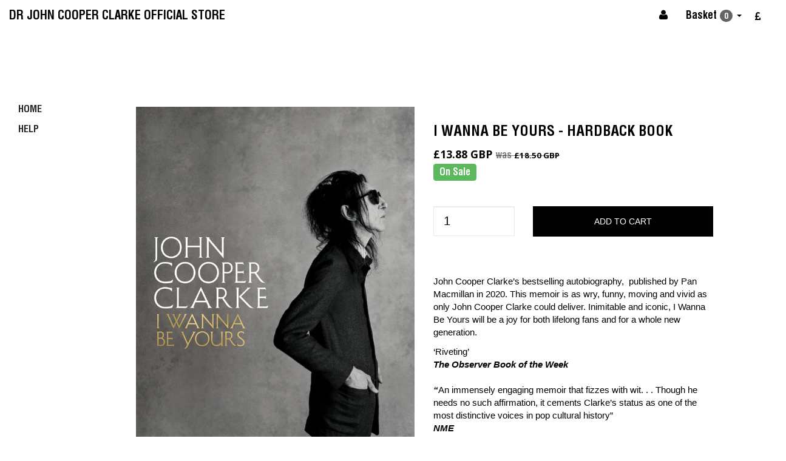

--- FILE ---
content_type: text/html; charset=utf-8
request_url: https://store.johncooperclarke.com/products/i-wanna-be-yours-hardback-djc
body_size: 20666
content:
<!DOCTYPE html>
<html>
  <head>
    <meta http-equiv="X-UA-Compatible" content="IE=edge" />

<title> I WANNA BE YOURS - HARDBACK BOOK | Dr John Cooper Clarke Official Store</title>
<meta name="description" content="John Cooper Clarke’s bestselling autobiography,  published by Pan Macmillan in 2020. This memoir is as wry, funny, moving and vivid as only John Cooper Clarke could deliver. Inimitable and iconic, I Wanna Be Yours will be a joy for both lifelong fans and for a whole new generation. ‘Riveting’ The Observer Book of the W" />

<link rel="canonical" href="https://store.johncooperclarke.com/products/i-wanna-be-yours-hardback-djc" />

<meta property="og:title" content=" I WANNA BE YOURS - HARDBACK BOOK | Dr John Cooper Clarke Official Store" />
<meta property="og:description" content="John Cooper Clarke’s bestselling autobiography,  published by Pan Macmillan in 2020. This memoir is as wry, funny, moving and vivid as only John Cooper Clarke could deliver. Inimitable and iconic, I Wanna Be Yours will be a joy for both lifelong fans and for a whole new generation. ‘Riveting’ The Observer Book of the W" />
<meta property="og:url" content="https://store.johncooperclarke.com/products/i-wanna-be-yours-hardback-djc" />

<meta property="og:type" content="product" />
<meta property="og:price:amount" content="13.88" />
<meta property="og:price:currency" content="GBP" />
<meta property="og:availability" content="instock" />


  <meta property="og:image" content="http://store.johncooperclarke.com/cdn/shop/products/iwannabeyoursautobiography_fac9c1d6-e160-4be4-aa0e-bf366f5e77e4_grande.jpg?v=1605694598" />
  <meta property="og:image:secure_url" content="https://store.johncooperclarke.com/cdn/shop/products/iwannabeyoursautobiography_fac9c1d6-e160-4be4-aa0e-bf366f5e77e4_grande.jpg?v=1605694598" />

<meta property="og:site_name" content="Dr John Cooper Clarke Official Store" />

<meta name="author" content="Dr John Cooper Clarke Official Store">



<meta name="viewport" content="width=device-width, initial-scale=1.0, user-scalable=no">


    <link rel="shortcut icon" href="//store.johncooperclarke.com/cdn/shop/t/4/assets/favicon.png?v=25484580061264462261473172671" type="image/png" />
    <link href="//store.johncooperclarke.com/cdn/shop/t/4/assets/_base.scss.css?v=67003025757538454641498248469" rel="stylesheet" type="text/css" media="all" />
    <link href="//store.johncooperclarke.com/cdn/shop/t/4/assets/custom.scss.css?v=94738584870132115891479847875" rel="stylesheet" type="text/css" media="all" />
    <link href="//maxcdn.bootstrapcdn.com/font-awesome/4.4.0/css/font-awesome.min.css" rel="stylesheet">

    <script src="//cdnjs.cloudflare.com/ajax/libs/modernizr/2.8.3/modernizr.min.js" type="text/javascript"></script>
    <script src="//store.johncooperclarke.com/cdn/shop/t/4/assets/jquery.min.js?v=44552183305306383741473172676" type="text/javascript"></script>
    <script src="//cdnjs.cloudflare.com/ajax/libs/underscore.js/1.6.0/underscore-min.js" type="text/javascript"></script>

	<!--[if lt IE 9]>
	<script src="//code.jquery.com/jquery-1.11.1.min.js"></script>
	
	<script src="//store.johncooperclarke.com/cdn/shop/t/4/assets/respond.min.js?v=170824676546008278241473172678" type="text/javascript"></script>
	<link href="//store.johncooperclarke.com/cdn/shop/t/4/assets/respond-proxy.html" id="respond-proxy" rel="respond-proxy" />
	<link href="https://store.johncooperclarke.com/search?q=b7095e249f1ef776fbcb1b03f010aec6" id="respond-redirect" rel="respond-redirect" />
	<script src="https://store.johncooperclarke.com/search?q=b7095e249f1ef776fbcb1b03f010aec6" type="text/javascript"></script>
	<![endif]-->

    <script src="//store.johncooperclarke.com/cdn/shopifycloud/storefront/assets/themes_support/api.jquery-7ab1a3a4.js" type="text/javascript"></script>
    <script src="//store.johncooperclarke.com/cdn/shopifycloud/storefront/assets/themes_support/option_selection-b017cd28.js" type="text/javascript"></script>
    <script src="//store.johncooperclarke.com/cdn/shop/t/4/assets/bootstrapify-option-selection.min.js?v=75541735728428314571473172668" type="text/javascript"></script>

    

    
    <link href='//fonts.googleapis.com/css?family=Open+Sans:400italic,700italic,400,700' rel='stylesheet' type='text/css'>

<meta name="google-site-verification" content="fFRBeLiFsejpDg30AZ6MwNVjBBMG-l1He9FXJ9AZDqc" />
    

    <script>window.performance && window.performance.mark && window.performance.mark('shopify.content_for_header.start');</script><meta id="shopify-digital-wallet" name="shopify-digital-wallet" content="/13739247/digital_wallets/dialog">
<meta name="shopify-checkout-api-token" content="6893d7e4d33fa0a30c4049845114b1b0">
<meta id="in-context-paypal-metadata" data-shop-id="13739247" data-venmo-supported="false" data-environment="production" data-locale="en_US" data-paypal-v4="true" data-currency="GBP">
<link rel="alternate" type="application/json+oembed" href="https://store.johncooperclarke.com/products/i-wanna-be-yours-hardback-djc.oembed">
<script async="async" src="/checkouts/internal/preloads.js?locale=en-GB"></script>
<link rel="preconnect" href="https://shop.app" crossorigin="anonymous">
<script async="async" src="https://shop.app/checkouts/internal/preloads.js?locale=en-GB&shop_id=13739247" crossorigin="anonymous"></script>
<script id="apple-pay-shop-capabilities" type="application/json">{"shopId":13739247,"countryCode":"GB","currencyCode":"GBP","merchantCapabilities":["supports3DS"],"merchantId":"gid:\/\/shopify\/Shop\/13739247","merchantName":"Dr John Cooper Clarke Official Store","requiredBillingContactFields":["postalAddress","email","phone"],"requiredShippingContactFields":["postalAddress","email","phone"],"shippingType":"shipping","supportedNetworks":["visa","maestro","masterCard","amex","discover","elo"],"total":{"type":"pending","label":"Dr John Cooper Clarke Official Store","amount":"1.00"},"shopifyPaymentsEnabled":true,"supportsSubscriptions":true}</script>
<script id="shopify-features" type="application/json">{"accessToken":"6893d7e4d33fa0a30c4049845114b1b0","betas":["rich-media-storefront-analytics"],"domain":"store.johncooperclarke.com","predictiveSearch":true,"shopId":13739247,"locale":"en"}</script>
<script>var Shopify = Shopify || {};
Shopify.shop = "dr-john-cooper-clarke-hugh-cornwell.myshopify.com";
Shopify.locale = "en";
Shopify.currency = {"active":"GBP","rate":"1.0"};
Shopify.country = "GB";
Shopify.theme = {"name":"DJCC_HC(NAO_Base_Theme)-carousel-below","id":150413830,"schema_name":null,"schema_version":null,"theme_store_id":null,"role":"main"};
Shopify.theme.handle = "null";
Shopify.theme.style = {"id":null,"handle":null};
Shopify.cdnHost = "store.johncooperclarke.com/cdn";
Shopify.routes = Shopify.routes || {};
Shopify.routes.root = "/";</script>
<script type="module">!function(o){(o.Shopify=o.Shopify||{}).modules=!0}(window);</script>
<script>!function(o){function n(){var o=[];function n(){o.push(Array.prototype.slice.apply(arguments))}return n.q=o,n}var t=o.Shopify=o.Shopify||{};t.loadFeatures=n(),t.autoloadFeatures=n()}(window);</script>
<script>
  window.ShopifyPay = window.ShopifyPay || {};
  window.ShopifyPay.apiHost = "shop.app\/pay";
  window.ShopifyPay.redirectState = null;
</script>
<script id="shop-js-analytics" type="application/json">{"pageType":"product"}</script>
<script defer="defer" async type="module" src="//store.johncooperclarke.com/cdn/shopifycloud/shop-js/modules/v2/client.init-shop-cart-sync_BT-GjEfc.en.esm.js"></script>
<script defer="defer" async type="module" src="//store.johncooperclarke.com/cdn/shopifycloud/shop-js/modules/v2/chunk.common_D58fp_Oc.esm.js"></script>
<script defer="defer" async type="module" src="//store.johncooperclarke.com/cdn/shopifycloud/shop-js/modules/v2/chunk.modal_xMitdFEc.esm.js"></script>
<script type="module">
  await import("//store.johncooperclarke.com/cdn/shopifycloud/shop-js/modules/v2/client.init-shop-cart-sync_BT-GjEfc.en.esm.js");
await import("//store.johncooperclarke.com/cdn/shopifycloud/shop-js/modules/v2/chunk.common_D58fp_Oc.esm.js");
await import("//store.johncooperclarke.com/cdn/shopifycloud/shop-js/modules/v2/chunk.modal_xMitdFEc.esm.js");

  window.Shopify.SignInWithShop?.initShopCartSync?.({"fedCMEnabled":true,"windoidEnabled":true});

</script>
<script>
  window.Shopify = window.Shopify || {};
  if (!window.Shopify.featureAssets) window.Shopify.featureAssets = {};
  window.Shopify.featureAssets['shop-js'] = {"shop-cart-sync":["modules/v2/client.shop-cart-sync_DZOKe7Ll.en.esm.js","modules/v2/chunk.common_D58fp_Oc.esm.js","modules/v2/chunk.modal_xMitdFEc.esm.js"],"init-fed-cm":["modules/v2/client.init-fed-cm_B6oLuCjv.en.esm.js","modules/v2/chunk.common_D58fp_Oc.esm.js","modules/v2/chunk.modal_xMitdFEc.esm.js"],"shop-cash-offers":["modules/v2/client.shop-cash-offers_D2sdYoxE.en.esm.js","modules/v2/chunk.common_D58fp_Oc.esm.js","modules/v2/chunk.modal_xMitdFEc.esm.js"],"shop-login-button":["modules/v2/client.shop-login-button_QeVjl5Y3.en.esm.js","modules/v2/chunk.common_D58fp_Oc.esm.js","modules/v2/chunk.modal_xMitdFEc.esm.js"],"pay-button":["modules/v2/client.pay-button_DXTOsIq6.en.esm.js","modules/v2/chunk.common_D58fp_Oc.esm.js","modules/v2/chunk.modal_xMitdFEc.esm.js"],"shop-button":["modules/v2/client.shop-button_DQZHx9pm.en.esm.js","modules/v2/chunk.common_D58fp_Oc.esm.js","modules/v2/chunk.modal_xMitdFEc.esm.js"],"avatar":["modules/v2/client.avatar_BTnouDA3.en.esm.js"],"init-windoid":["modules/v2/client.init-windoid_CR1B-cfM.en.esm.js","modules/v2/chunk.common_D58fp_Oc.esm.js","modules/v2/chunk.modal_xMitdFEc.esm.js"],"init-shop-for-new-customer-accounts":["modules/v2/client.init-shop-for-new-customer-accounts_C_vY_xzh.en.esm.js","modules/v2/client.shop-login-button_QeVjl5Y3.en.esm.js","modules/v2/chunk.common_D58fp_Oc.esm.js","modules/v2/chunk.modal_xMitdFEc.esm.js"],"init-shop-email-lookup-coordinator":["modules/v2/client.init-shop-email-lookup-coordinator_BI7n9ZSv.en.esm.js","modules/v2/chunk.common_D58fp_Oc.esm.js","modules/v2/chunk.modal_xMitdFEc.esm.js"],"init-shop-cart-sync":["modules/v2/client.init-shop-cart-sync_BT-GjEfc.en.esm.js","modules/v2/chunk.common_D58fp_Oc.esm.js","modules/v2/chunk.modal_xMitdFEc.esm.js"],"shop-toast-manager":["modules/v2/client.shop-toast-manager_DiYdP3xc.en.esm.js","modules/v2/chunk.common_D58fp_Oc.esm.js","modules/v2/chunk.modal_xMitdFEc.esm.js"],"init-customer-accounts":["modules/v2/client.init-customer-accounts_D9ZNqS-Q.en.esm.js","modules/v2/client.shop-login-button_QeVjl5Y3.en.esm.js","modules/v2/chunk.common_D58fp_Oc.esm.js","modules/v2/chunk.modal_xMitdFEc.esm.js"],"init-customer-accounts-sign-up":["modules/v2/client.init-customer-accounts-sign-up_iGw4briv.en.esm.js","modules/v2/client.shop-login-button_QeVjl5Y3.en.esm.js","modules/v2/chunk.common_D58fp_Oc.esm.js","modules/v2/chunk.modal_xMitdFEc.esm.js"],"shop-follow-button":["modules/v2/client.shop-follow-button_CqMgW2wH.en.esm.js","modules/v2/chunk.common_D58fp_Oc.esm.js","modules/v2/chunk.modal_xMitdFEc.esm.js"],"checkout-modal":["modules/v2/client.checkout-modal_xHeaAweL.en.esm.js","modules/v2/chunk.common_D58fp_Oc.esm.js","modules/v2/chunk.modal_xMitdFEc.esm.js"],"shop-login":["modules/v2/client.shop-login_D91U-Q7h.en.esm.js","modules/v2/chunk.common_D58fp_Oc.esm.js","modules/v2/chunk.modal_xMitdFEc.esm.js"],"lead-capture":["modules/v2/client.lead-capture_BJmE1dJe.en.esm.js","modules/v2/chunk.common_D58fp_Oc.esm.js","modules/v2/chunk.modal_xMitdFEc.esm.js"],"payment-terms":["modules/v2/client.payment-terms_Ci9AEqFq.en.esm.js","modules/v2/chunk.common_D58fp_Oc.esm.js","modules/v2/chunk.modal_xMitdFEc.esm.js"]};
</script>
<script>(function() {
  var isLoaded = false;
  function asyncLoad() {
    if (isLoaded) return;
    isLoaded = true;
    var urls = ["\/\/s3.amazonaws.com\/booster-eu-cookie\/dr-john-cooper-clarke-hugh-cornwell.myshopify.com\/booster_eu_cookie.js?shop=dr-john-cooper-clarke-hugh-cornwell.myshopify.com"];
    for (var i = 0; i < urls.length; i++) {
      var s = document.createElement('script');
      s.type = 'text/javascript';
      s.async = true;
      s.src = urls[i];
      var x = document.getElementsByTagName('script')[0];
      x.parentNode.insertBefore(s, x);
    }
  };
  if(window.attachEvent) {
    window.attachEvent('onload', asyncLoad);
  } else {
    window.addEventListener('load', asyncLoad, false);
  }
})();</script>
<script id="__st">var __st={"a":13739247,"offset":0,"reqid":"c2ff65a6-3ee5-4259-ba82-9b0d0c2883d1-1769521017","pageurl":"store.johncooperclarke.com\/products\/i-wanna-be-yours-hardback-djc","u":"2e4ec40f57bc","p":"product","rtyp":"product","rid":4834249965629};</script>
<script>window.ShopifyPaypalV4VisibilityTracking = true;</script>
<script id="captcha-bootstrap">!function(){'use strict';const t='contact',e='account',n='new_comment',o=[[t,t],['blogs',n],['comments',n],[t,'customer']],c=[[e,'customer_login'],[e,'guest_login'],[e,'recover_customer_password'],[e,'create_customer']],r=t=>t.map((([t,e])=>`form[action*='/${t}']:not([data-nocaptcha='true']) input[name='form_type'][value='${e}']`)).join(','),a=t=>()=>t?[...document.querySelectorAll(t)].map((t=>t.form)):[];function s(){const t=[...o],e=r(t);return a(e)}const i='password',u='form_key',d=['recaptcha-v3-token','g-recaptcha-response','h-captcha-response',i],f=()=>{try{return window.sessionStorage}catch{return}},m='__shopify_v',_=t=>t.elements[u];function p(t,e,n=!1){try{const o=window.sessionStorage,c=JSON.parse(o.getItem(e)),{data:r}=function(t){const{data:e,action:n}=t;return t[m]||n?{data:e,action:n}:{data:t,action:n}}(c);for(const[e,n]of Object.entries(r))t.elements[e]&&(t.elements[e].value=n);n&&o.removeItem(e)}catch(o){console.error('form repopulation failed',{error:o})}}const l='form_type',E='cptcha';function T(t){t.dataset[E]=!0}const w=window,h=w.document,L='Shopify',v='ce_forms',y='captcha';let A=!1;((t,e)=>{const n=(g='f06e6c50-85a8-45c8-87d0-21a2b65856fe',I='https://cdn.shopify.com/shopifycloud/storefront-forms-hcaptcha/ce_storefront_forms_captcha_hcaptcha.v1.5.2.iife.js',D={infoText:'Protected by hCaptcha',privacyText:'Privacy',termsText:'Terms'},(t,e,n)=>{const o=w[L][v],c=o.bindForm;if(c)return c(t,g,e,D).then(n);var r;o.q.push([[t,g,e,D],n]),r=I,A||(h.body.append(Object.assign(h.createElement('script'),{id:'captcha-provider',async:!0,src:r})),A=!0)});var g,I,D;w[L]=w[L]||{},w[L][v]=w[L][v]||{},w[L][v].q=[],w[L][y]=w[L][y]||{},w[L][y].protect=function(t,e){n(t,void 0,e),T(t)},Object.freeze(w[L][y]),function(t,e,n,w,h,L){const[v,y,A,g]=function(t,e,n){const i=e?o:[],u=t?c:[],d=[...i,...u],f=r(d),m=r(i),_=r(d.filter((([t,e])=>n.includes(e))));return[a(f),a(m),a(_),s()]}(w,h,L),I=t=>{const e=t.target;return e instanceof HTMLFormElement?e:e&&e.form},D=t=>v().includes(t);t.addEventListener('submit',(t=>{const e=I(t);if(!e)return;const n=D(e)&&!e.dataset.hcaptchaBound&&!e.dataset.recaptchaBound,o=_(e),c=g().includes(e)&&(!o||!o.value);(n||c)&&t.preventDefault(),c&&!n&&(function(t){try{if(!f())return;!function(t){const e=f();if(!e)return;const n=_(t);if(!n)return;const o=n.value;o&&e.removeItem(o)}(t);const e=Array.from(Array(32),(()=>Math.random().toString(36)[2])).join('');!function(t,e){_(t)||t.append(Object.assign(document.createElement('input'),{type:'hidden',name:u})),t.elements[u].value=e}(t,e),function(t,e){const n=f();if(!n)return;const o=[...t.querySelectorAll(`input[type='${i}']`)].map((({name:t})=>t)),c=[...d,...o],r={};for(const[a,s]of new FormData(t).entries())c.includes(a)||(r[a]=s);n.setItem(e,JSON.stringify({[m]:1,action:t.action,data:r}))}(t,e)}catch(e){console.error('failed to persist form',e)}}(e),e.submit())}));const S=(t,e)=>{t&&!t.dataset[E]&&(n(t,e.some((e=>e===t))),T(t))};for(const o of['focusin','change'])t.addEventListener(o,(t=>{const e=I(t);D(e)&&S(e,y())}));const B=e.get('form_key'),M=e.get(l),P=B&&M;t.addEventListener('DOMContentLoaded',(()=>{const t=y();if(P)for(const e of t)e.elements[l].value===M&&p(e,B);[...new Set([...A(),...v().filter((t=>'true'===t.dataset.shopifyCaptcha))])].forEach((e=>S(e,t)))}))}(h,new URLSearchParams(w.location.search),n,t,e,['guest_login'])})(!0,!0)}();</script>
<script integrity="sha256-4kQ18oKyAcykRKYeNunJcIwy7WH5gtpwJnB7kiuLZ1E=" data-source-attribution="shopify.loadfeatures" defer="defer" src="//store.johncooperclarke.com/cdn/shopifycloud/storefront/assets/storefront/load_feature-a0a9edcb.js" crossorigin="anonymous"></script>
<script crossorigin="anonymous" defer="defer" src="//store.johncooperclarke.com/cdn/shopifycloud/storefront/assets/shopify_pay/storefront-65b4c6d7.js?v=20250812"></script>
<script data-source-attribution="shopify.dynamic_checkout.dynamic.init">var Shopify=Shopify||{};Shopify.PaymentButton=Shopify.PaymentButton||{isStorefrontPortableWallets:!0,init:function(){window.Shopify.PaymentButton.init=function(){};var t=document.createElement("script");t.src="https://store.johncooperclarke.com/cdn/shopifycloud/portable-wallets/latest/portable-wallets.en.js",t.type="module",document.head.appendChild(t)}};
</script>
<script data-source-attribution="shopify.dynamic_checkout.buyer_consent">
  function portableWalletsHideBuyerConsent(e){var t=document.getElementById("shopify-buyer-consent"),n=document.getElementById("shopify-subscription-policy-button");t&&n&&(t.classList.add("hidden"),t.setAttribute("aria-hidden","true"),n.removeEventListener("click",e))}function portableWalletsShowBuyerConsent(e){var t=document.getElementById("shopify-buyer-consent"),n=document.getElementById("shopify-subscription-policy-button");t&&n&&(t.classList.remove("hidden"),t.removeAttribute("aria-hidden"),n.addEventListener("click",e))}window.Shopify?.PaymentButton&&(window.Shopify.PaymentButton.hideBuyerConsent=portableWalletsHideBuyerConsent,window.Shopify.PaymentButton.showBuyerConsent=portableWalletsShowBuyerConsent);
</script>
<script data-source-attribution="shopify.dynamic_checkout.cart.bootstrap">document.addEventListener("DOMContentLoaded",(function(){function t(){return document.querySelector("shopify-accelerated-checkout-cart, shopify-accelerated-checkout")}if(t())Shopify.PaymentButton.init();else{new MutationObserver((function(e,n){t()&&(Shopify.PaymentButton.init(),n.disconnect())})).observe(document.body,{childList:!0,subtree:!0})}}));
</script>
<link id="shopify-accelerated-checkout-styles" rel="stylesheet" media="screen" href="https://store.johncooperclarke.com/cdn/shopifycloud/portable-wallets/latest/accelerated-checkout-backwards-compat.css" crossorigin="anonymous">
<style id="shopify-accelerated-checkout-cart">
        #shopify-buyer-consent {
  margin-top: 1em;
  display: inline-block;
  width: 100%;
}

#shopify-buyer-consent.hidden {
  display: none;
}

#shopify-subscription-policy-button {
  background: none;
  border: none;
  padding: 0;
  text-decoration: underline;
  font-size: inherit;
  cursor: pointer;
}

#shopify-subscription-policy-button::before {
  box-shadow: none;
}

      </style>

<script>window.performance && window.performance.mark && window.performance.mark('shopify.content_for_header.end');</script>

    <script>
  var Shopify = Shopify || {};
  Shopify.settings = {
    enable_image_zoom         : false,
    enable_image_lightbox     : true,
    free_shipping_threshold   : 0.0
  };
</script>
    

    
    
    
    
    
    <link rel="canonical" href="https://store.johncooperclarke.com?page=/" />
    
  	

<!-- BEGIN app block: shopify://apps/vitals/blocks/app-embed/aeb48102-2a5a-4f39-bdbd-d8d49f4e20b8 --><link rel="preconnect" href="https://appsolve.io/" /><link rel="preconnect" href="https://cdn-sf.vitals.app/" /><script data-ver="58" id="vtlsAebData" class="notranslate">window.vtlsLiquidData = window.vtlsLiquidData || {};window.vtlsLiquidData.buildId = 56448;

window.vtlsLiquidData.apiHosts = {
	...window.vtlsLiquidData.apiHosts,
	"1": "https://appsolve.io"
};
	window.vtlsLiquidData.moduleSettings = {"48":{"469":true,"491":true,"588":true,"595":false,"603":"","605":"","606":"","781":true,"783":1,"876":0,"1076":true,"1105":0},"53":{"636":"4b8e15","637":"ffffff","638":0,"639":5,"640":"You save:","642":"Out of stock","643":"This item:","644":"Total Price:","645":true,"646":"Add to cart","647":"for","648":"with","649":"off","650":"each","651":"Buy","652":"Subtotal","653":"Discount","654":"Old price","655":0,"656":0,"657":0,"658":0,"659":"ffffff","660":14,"661":"center","671":"000000","702":"Quantity","731":"and","733":0,"734":"362e94","735":"8e86ed","736":true,"737":true,"738":true,"739":"right","740":60,"741":"Free of charge","742":"Free","743":"Claim gift","744":"1,2,4,5","750":"Gift","762":"Discount","763":false,"773":"Your product has been added to the cart.","786":"save","848":"ffffff","849":"f6f6f6","850":"4f4f4f","851":"Per item:","895":"eceeef","1007":"Pick another","1010":"{}","1012":true,"1028":"Other customers loved this offer","1029":"Add to order\t","1030":"Added to order","1031":"Check out","1032":1,"1033":"{}","1035":"See more","1036":"See less","1037":"{}","1077":"%","1083":"Check out","1085":100,"1086":"cd1900","1091":10,"1092":1,"1093":"{}","1164":"Free shipping"}};

window.vtlsLiquidData.shopThemeName = "DJCC_HC(NAO_Base_Theme)-carousel-below";window.vtlsLiquidData.settingTranslation = {"53":{"640":{"en":"You save:"},"642":{"en":"Out of stock"},"643":{"en":"This item:"},"644":{"en":"Total Price:"},"646":{"en":"Add to cart"},"647":{"en":"for"},"648":{"en":"with"},"649":{"en":"off"},"650":{"en":"each"},"651":{"en":"Buy"},"652":{"en":"Subtotal"},"653":{"en":"Discount"},"654":{"en":"Old price"},"702":{"en":"Quantity"},"731":{"en":"and"},"741":{"en":"Free of charge"},"742":{"en":"Free"},"743":{"en":"Claim gift"},"750":{"en":"Gift"},"762":{"en":"Discount"},"773":{"en":"Your product has been added to the cart."},"786":{"en":"save"},"851":{"en":"Per item:"},"1007":{"en":"Pick another"},"1028":{"en":"Other customers loved this offer"},"1029":{"en":"Add to order\t"},"1030":{"en":"Added to order"},"1031":{"en":"Check out"},"1035":{"en":"See more"},"1036":{"en":"See less"},"1083":{"en":"Check out"},"1164":{"en":"Free shipping"},"1167":{"en":"Unavailable"}}};window.vtlsLiquidData.ubOfferTypes={"2":[1]};window.vtlsLiquidData.usesFunctions=true;window.vtlsLiquidData.shopSettings={};window.vtlsLiquidData.shopSettings.cartType="";window.vtlsLiquidData.shopInfo={id:13739247,domain:"store.johncooperclarke.com",shopifyDomain:"dr-john-cooper-clarke-hugh-cornwell.myshopify.com",primaryLocaleIsoCode: "en",defaultCurrency:"GBP",enabledCurrencies:["GBP"],moneyFormat:"£{{amount}}",moneyWithCurrencyFormat:"£{{amount}} GBP",appId:"1",appName:"Vitals",};window.vtlsLiquidData.acceptedScopes = {"1":[12,9,17,15,23,19,3,7,1,11,4,21,13,10,18,16,24,20,14,8,2,37,22]};window.vtlsLiquidData.product = {"id": 4834249965629,"available": true,"title": "I WANNA BE YOURS - HARDBACK BOOK","handle": "i-wanna-be-yours-hardback-djc","vendor": "Dr John Cooper Clarke","type": "","tags": ["MB-Invisible"],"description": "1","featured_image":{"src": "//store.johncooperclarke.com/cdn/shop/products/iwannabeyoursautobiography_fac9c1d6-e160-4be4-aa0e-bf366f5e77e4.jpg?v=1605694598","aspect_ratio": "0.6502"},"collectionIds": [155202027581,311912326],"variants": [{"id": 32954553925693,"title": "Default Title","option1": "Default Title","option2": null,"option3": null,"price": 1388,"compare_at_price": 1850,"available": true,"image":null,"featured_media_id":null,"is_preorderable":0}],"options": [{"name": "Title"}],"metafields": {"reviews": {}}};window.vtlsLiquidData.cacheKeys = [1668619821,1732616635,0,1763061880,1668619821,0,0,0 ];</script><script id="vtlsAebDynamicFunctions" class="notranslate">window.vtlsLiquidData = window.vtlsLiquidData || {};window.vtlsLiquidData.dynamicFunctions = ({$,vitalsGet,vitalsSet,VITALS_GET_$_DESCRIPTION,VITALS_GET_$_END_SECTION,VITALS_GET_$_ATC_FORM,VITALS_GET_$_ATC_BUTTON,submit_button,form_add_to_cart,cartItemVariantId,VITALS_EVENT_CART_UPDATED,VITALS_EVENT_DISCOUNTS_LOADED,VITALS_EVENT_RENDER_CAROUSEL_STARS,VITALS_EVENT_RENDER_COLLECTION_STARS,VITALS_EVENT_SMART_BAR_RENDERED,VITALS_EVENT_SMART_BAR_CLOSED,VITALS_EVENT_TABS_RENDERED,VITALS_EVENT_VARIANT_CHANGED,VITALS_EVENT_ATC_BUTTON_FOUND,VITALS_IS_MOBILE,VITALS_PAGE_TYPE,VITALS_APPEND_CSS,VITALS_HOOK__CAN_EXECUTE_CHECKOUT,VITALS_HOOK__GET_CUSTOM_CHECKOUT_URL_PARAMETERS,VITALS_HOOK__GET_CUSTOM_VARIANT_SELECTOR,VITALS_HOOK__GET_IMAGES_DEFAULT_SIZE,VITALS_HOOK__ON_CLICK_CHECKOUT_BUTTON,VITALS_HOOK__DONT_ACCELERATE_CHECKOUT,VITALS_HOOK__ON_ATC_STAY_ON_THE_SAME_PAGE,VITALS_HOOK__CAN_EXECUTE_ATC,VITALS_FLAG__IGNORE_VARIANT_ID_FROM_URL,VITALS_FLAG__UPDATE_ATC_BUTTON_REFERENCE,VITALS_FLAG__UPDATE_CART_ON_CHECKOUT,VITALS_FLAG__USE_CAPTURE_FOR_ATC_BUTTON,VITALS_FLAG__USE_FIRST_ATC_SPAN_FOR_PRE_ORDER,VITALS_FLAG__USE_HTML_FOR_STICKY_ATC_BUTTON,VITALS_FLAG__STOP_EXECUTION,VITALS_FLAG__USE_CUSTOM_COLLECTION_FILTER_DROPDOWN,VITALS_FLAG__PRE_ORDER_START_WITH_OBSERVER,VITALS_FLAG__PRE_ORDER_OBSERVER_DELAY,VITALS_FLAG__ON_CHECKOUT_CLICK_USE_CAPTURE_EVENT,handle,}) => {return {"147": {"location":"description","locator":"after"},"687": {"location":"form","locator":"after"},};};</script><script id="vtlsAebDocumentInjectors" class="notranslate">window.vtlsLiquidData = window.vtlsLiquidData || {};window.vtlsLiquidData.documentInjectors = ({$,vitalsGet,vitalsSet,VITALS_IS_MOBILE,VITALS_APPEND_CSS}) => {const documentInjectors = {};documentInjectors["1"]={};documentInjectors["1"]["d"]=[];documentInjectors["1"]["d"]["0"]={};documentInjectors["1"]["d"]["0"]["a"]=null;documentInjectors["1"]["d"]["0"]["s"]="div[itemprop=\"description\"]";documentInjectors["2"]={};documentInjectors["2"]["d"]=[];documentInjectors["2"]["d"]["0"]={};documentInjectors["2"]["d"]["0"]["a"]={"l":"append"};documentInjectors["2"]["d"]["0"]["s"]=".main-content";documentInjectors["3"]={};documentInjectors["3"]["d"]=[];documentInjectors["3"]["d"]["0"]={};documentInjectors["3"]["d"]["0"]["a"]={"last":true};documentInjectors["3"]["d"]["0"]["s"]=".product-price";documentInjectors["3"]["d"]["0"]["js"]=function(left_subtotal, right_subtotal, cart_html) { var vitalsDiscountsDiv = ".vitals-discounts";
if ($(vitalsDiscountsDiv).length === 0) {
$('.product-price').last().html(cart_html);
}

};documentInjectors["12"]={};documentInjectors["12"]["d"]=[];documentInjectors["12"]["d"]["0"]={};documentInjectors["12"]["d"]["0"]["a"]=[];documentInjectors["12"]["d"]["0"]["s"]="form[action*=\"\/cart\/add\"]:visible:not([id*=\"product-form-installment\"]):not([id*=\"product-installment-form\"]):not(.vtls-exclude-atc-injector *)";documentInjectors["11"]={};documentInjectors["11"]["d"]=[];documentInjectors["11"]["d"]["0"]={};documentInjectors["11"]["d"]["0"]["a"]={"ctx":"inside","last":false};documentInjectors["11"]["d"]["0"]["s"]="[type=\"submit\"]:not(.swym-button)";documentInjectors["11"]["d"]["1"]={};documentInjectors["11"]["d"]["1"]["a"]={"ctx":"inside","last":false};documentInjectors["11"]["d"]["1"]["s"]="[name=\"add\"]:not(.swym-button)";return documentInjectors;};</script><script id="vtlsAebBundle" src="https://cdn-sf.vitals.app/assets/js/bundle-09d9f4835f594081abde347d27c4d65e.js" async></script>

<!-- END app block --><link href="https://monorail-edge.shopifysvc.com" rel="dns-prefetch">
<script>(function(){if ("sendBeacon" in navigator && "performance" in window) {try {var session_token_from_headers = performance.getEntriesByType('navigation')[0].serverTiming.find(x => x.name == '_s').description;} catch {var session_token_from_headers = undefined;}var session_cookie_matches = document.cookie.match(/_shopify_s=([^;]*)/);var session_token_from_cookie = session_cookie_matches && session_cookie_matches.length === 2 ? session_cookie_matches[1] : "";var session_token = session_token_from_headers || session_token_from_cookie || "";function handle_abandonment_event(e) {var entries = performance.getEntries().filter(function(entry) {return /monorail-edge.shopifysvc.com/.test(entry.name);});if (!window.abandonment_tracked && entries.length === 0) {window.abandonment_tracked = true;var currentMs = Date.now();var navigation_start = performance.timing.navigationStart;var payload = {shop_id: 13739247,url: window.location.href,navigation_start,duration: currentMs - navigation_start,session_token,page_type: "product"};window.navigator.sendBeacon("https://monorail-edge.shopifysvc.com/v1/produce", JSON.stringify({schema_id: "online_store_buyer_site_abandonment/1.1",payload: payload,metadata: {event_created_at_ms: currentMs,event_sent_at_ms: currentMs}}));}}window.addEventListener('pagehide', handle_abandonment_event);}}());</script>
<script id="web-pixels-manager-setup">(function e(e,d,r,n,o){if(void 0===o&&(o={}),!Boolean(null===(a=null===(i=window.Shopify)||void 0===i?void 0:i.analytics)||void 0===a?void 0:a.replayQueue)){var i,a;window.Shopify=window.Shopify||{};var t=window.Shopify;t.analytics=t.analytics||{};var s=t.analytics;s.replayQueue=[],s.publish=function(e,d,r){return s.replayQueue.push([e,d,r]),!0};try{self.performance.mark("wpm:start")}catch(e){}var l=function(){var e={modern:/Edge?\/(1{2}[4-9]|1[2-9]\d|[2-9]\d{2}|\d{4,})\.\d+(\.\d+|)|Firefox\/(1{2}[4-9]|1[2-9]\d|[2-9]\d{2}|\d{4,})\.\d+(\.\d+|)|Chrom(ium|e)\/(9{2}|\d{3,})\.\d+(\.\d+|)|(Maci|X1{2}).+ Version\/(15\.\d+|(1[6-9]|[2-9]\d|\d{3,})\.\d+)([,.]\d+|)( \(\w+\)|)( Mobile\/\w+|) Safari\/|Chrome.+OPR\/(9{2}|\d{3,})\.\d+\.\d+|(CPU[ +]OS|iPhone[ +]OS|CPU[ +]iPhone|CPU IPhone OS|CPU iPad OS)[ +]+(15[._]\d+|(1[6-9]|[2-9]\d|\d{3,})[._]\d+)([._]\d+|)|Android:?[ /-](13[3-9]|1[4-9]\d|[2-9]\d{2}|\d{4,})(\.\d+|)(\.\d+|)|Android.+Firefox\/(13[5-9]|1[4-9]\d|[2-9]\d{2}|\d{4,})\.\d+(\.\d+|)|Android.+Chrom(ium|e)\/(13[3-9]|1[4-9]\d|[2-9]\d{2}|\d{4,})\.\d+(\.\d+|)|SamsungBrowser\/([2-9]\d|\d{3,})\.\d+/,legacy:/Edge?\/(1[6-9]|[2-9]\d|\d{3,})\.\d+(\.\d+|)|Firefox\/(5[4-9]|[6-9]\d|\d{3,})\.\d+(\.\d+|)|Chrom(ium|e)\/(5[1-9]|[6-9]\d|\d{3,})\.\d+(\.\d+|)([\d.]+$|.*Safari\/(?![\d.]+ Edge\/[\d.]+$))|(Maci|X1{2}).+ Version\/(10\.\d+|(1[1-9]|[2-9]\d|\d{3,})\.\d+)([,.]\d+|)( \(\w+\)|)( Mobile\/\w+|) Safari\/|Chrome.+OPR\/(3[89]|[4-9]\d|\d{3,})\.\d+\.\d+|(CPU[ +]OS|iPhone[ +]OS|CPU[ +]iPhone|CPU IPhone OS|CPU iPad OS)[ +]+(10[._]\d+|(1[1-9]|[2-9]\d|\d{3,})[._]\d+)([._]\d+|)|Android:?[ /-](13[3-9]|1[4-9]\d|[2-9]\d{2}|\d{4,})(\.\d+|)(\.\d+|)|Mobile Safari.+OPR\/([89]\d|\d{3,})\.\d+\.\d+|Android.+Firefox\/(13[5-9]|1[4-9]\d|[2-9]\d{2}|\d{4,})\.\d+(\.\d+|)|Android.+Chrom(ium|e)\/(13[3-9]|1[4-9]\d|[2-9]\d{2}|\d{4,})\.\d+(\.\d+|)|Android.+(UC? ?Browser|UCWEB|U3)[ /]?(15\.([5-9]|\d{2,})|(1[6-9]|[2-9]\d|\d{3,})\.\d+)\.\d+|SamsungBrowser\/(5\.\d+|([6-9]|\d{2,})\.\d+)|Android.+MQ{2}Browser\/(14(\.(9|\d{2,})|)|(1[5-9]|[2-9]\d|\d{3,})(\.\d+|))(\.\d+|)|K[Aa][Ii]OS\/(3\.\d+|([4-9]|\d{2,})\.\d+)(\.\d+|)/},d=e.modern,r=e.legacy,n=navigator.userAgent;return n.match(d)?"modern":n.match(r)?"legacy":"unknown"}(),u="modern"===l?"modern":"legacy",c=(null!=n?n:{modern:"",legacy:""})[u],f=function(e){return[e.baseUrl,"/wpm","/b",e.hashVersion,"modern"===e.buildTarget?"m":"l",".js"].join("")}({baseUrl:d,hashVersion:r,buildTarget:u}),m=function(e){var d=e.version,r=e.bundleTarget,n=e.surface,o=e.pageUrl,i=e.monorailEndpoint;return{emit:function(e){var a=e.status,t=e.errorMsg,s=(new Date).getTime(),l=JSON.stringify({metadata:{event_sent_at_ms:s},events:[{schema_id:"web_pixels_manager_load/3.1",payload:{version:d,bundle_target:r,page_url:o,status:a,surface:n,error_msg:t},metadata:{event_created_at_ms:s}}]});if(!i)return console&&console.warn&&console.warn("[Web Pixels Manager] No Monorail endpoint provided, skipping logging."),!1;try{return self.navigator.sendBeacon.bind(self.navigator)(i,l)}catch(e){}var u=new XMLHttpRequest;try{return u.open("POST",i,!0),u.setRequestHeader("Content-Type","text/plain"),u.send(l),!0}catch(e){return console&&console.warn&&console.warn("[Web Pixels Manager] Got an unhandled error while logging to Monorail."),!1}}}}({version:r,bundleTarget:l,surface:e.surface,pageUrl:self.location.href,monorailEndpoint:e.monorailEndpoint});try{o.browserTarget=l,function(e){var d=e.src,r=e.async,n=void 0===r||r,o=e.onload,i=e.onerror,a=e.sri,t=e.scriptDataAttributes,s=void 0===t?{}:t,l=document.createElement("script"),u=document.querySelector("head"),c=document.querySelector("body");if(l.async=n,l.src=d,a&&(l.integrity=a,l.crossOrigin="anonymous"),s)for(var f in s)if(Object.prototype.hasOwnProperty.call(s,f))try{l.dataset[f]=s[f]}catch(e){}if(o&&l.addEventListener("load",o),i&&l.addEventListener("error",i),u)u.appendChild(l);else{if(!c)throw new Error("Did not find a head or body element to append the script");c.appendChild(l)}}({src:f,async:!0,onload:function(){if(!function(){var e,d;return Boolean(null===(d=null===(e=window.Shopify)||void 0===e?void 0:e.analytics)||void 0===d?void 0:d.initialized)}()){var d=window.webPixelsManager.init(e)||void 0;if(d){var r=window.Shopify.analytics;r.replayQueue.forEach((function(e){var r=e[0],n=e[1],o=e[2];d.publishCustomEvent(r,n,o)})),r.replayQueue=[],r.publish=d.publishCustomEvent,r.visitor=d.visitor,r.initialized=!0}}},onerror:function(){return m.emit({status:"failed",errorMsg:"".concat(f," has failed to load")})},sri:function(e){var d=/^sha384-[A-Za-z0-9+/=]+$/;return"string"==typeof e&&d.test(e)}(c)?c:"",scriptDataAttributes:o}),m.emit({status:"loading"})}catch(e){m.emit({status:"failed",errorMsg:(null==e?void 0:e.message)||"Unknown error"})}}})({shopId: 13739247,storefrontBaseUrl: "https://store.johncooperclarke.com",extensionsBaseUrl: "https://extensions.shopifycdn.com/cdn/shopifycloud/web-pixels-manager",monorailEndpoint: "https://monorail-edge.shopifysvc.com/unstable/produce_batch",surface: "storefront-renderer",enabledBetaFlags: ["2dca8a86"],webPixelsConfigList: [{"id":"201654646","eventPayloadVersion":"v1","runtimeContext":"LAX","scriptVersion":"1","type":"CUSTOM","privacyPurposes":["ANALYTICS"],"name":"Google Analytics tag (migrated)"},{"id":"shopify-app-pixel","configuration":"{}","eventPayloadVersion":"v1","runtimeContext":"STRICT","scriptVersion":"0450","apiClientId":"shopify-pixel","type":"APP","privacyPurposes":["ANALYTICS","MARKETING"]},{"id":"shopify-custom-pixel","eventPayloadVersion":"v1","runtimeContext":"LAX","scriptVersion":"0450","apiClientId":"shopify-pixel","type":"CUSTOM","privacyPurposes":["ANALYTICS","MARKETING"]}],isMerchantRequest: false,initData: {"shop":{"name":"Dr John Cooper Clarke Official Store","paymentSettings":{"currencyCode":"GBP"},"myshopifyDomain":"dr-john-cooper-clarke-hugh-cornwell.myshopify.com","countryCode":"GB","storefrontUrl":"https:\/\/store.johncooperclarke.com"},"customer":null,"cart":null,"checkout":null,"productVariants":[{"price":{"amount":13.88,"currencyCode":"GBP"},"product":{"title":"I WANNA BE YOURS - HARDBACK BOOK","vendor":"Dr John Cooper Clarke","id":"4834249965629","untranslatedTitle":"I WANNA BE YOURS - HARDBACK BOOK","url":"\/products\/i-wanna-be-yours-hardback-djc","type":""},"id":"32954553925693","image":{"src":"\/\/store.johncooperclarke.com\/cdn\/shop\/products\/iwannabeyoursautobiography_fac9c1d6-e160-4be4-aa0e-bf366f5e77e4.jpg?v=1605694598"},"sku":"DJCBKXXX67007AXX","title":"Default Title","untranslatedTitle":"Default Title"}],"purchasingCompany":null},},"https://store.johncooperclarke.com/cdn","fcfee988w5aeb613cpc8e4bc33m6693e112",{"modern":"","legacy":""},{"shopId":"13739247","storefrontBaseUrl":"https:\/\/store.johncooperclarke.com","extensionBaseUrl":"https:\/\/extensions.shopifycdn.com\/cdn\/shopifycloud\/web-pixels-manager","surface":"storefront-renderer","enabledBetaFlags":"[\"2dca8a86\"]","isMerchantRequest":"false","hashVersion":"fcfee988w5aeb613cpc8e4bc33m6693e112","publish":"custom","events":"[[\"page_viewed\",{}],[\"product_viewed\",{\"productVariant\":{\"price\":{\"amount\":13.88,\"currencyCode\":\"GBP\"},\"product\":{\"title\":\"I WANNA BE YOURS - HARDBACK BOOK\",\"vendor\":\"Dr John Cooper Clarke\",\"id\":\"4834249965629\",\"untranslatedTitle\":\"I WANNA BE YOURS - HARDBACK BOOK\",\"url\":\"\/products\/i-wanna-be-yours-hardback-djc\",\"type\":\"\"},\"id\":\"32954553925693\",\"image\":{\"src\":\"\/\/store.johncooperclarke.com\/cdn\/shop\/products\/iwannabeyoursautobiography_fac9c1d6-e160-4be4-aa0e-bf366f5e77e4.jpg?v=1605694598\"},\"sku\":\"DJCBKXXX67007AXX\",\"title\":\"Default Title\",\"untranslatedTitle\":\"Default Title\"}}]]"});</script><script>
  window.ShopifyAnalytics = window.ShopifyAnalytics || {};
  window.ShopifyAnalytics.meta = window.ShopifyAnalytics.meta || {};
  window.ShopifyAnalytics.meta.currency = 'GBP';
  var meta = {"product":{"id":4834249965629,"gid":"gid:\/\/shopify\/Product\/4834249965629","vendor":"Dr John Cooper Clarke","type":"","handle":"i-wanna-be-yours-hardback-djc","variants":[{"id":32954553925693,"price":1388,"name":"I WANNA BE YOURS - HARDBACK BOOK","public_title":null,"sku":"DJCBKXXX67007AXX"}],"remote":false},"page":{"pageType":"product","resourceType":"product","resourceId":4834249965629,"requestId":"c2ff65a6-3ee5-4259-ba82-9b0d0c2883d1-1769521017"}};
  for (var attr in meta) {
    window.ShopifyAnalytics.meta[attr] = meta[attr];
  }
</script>
<script class="analytics">
  (function () {
    var customDocumentWrite = function(content) {
      var jquery = null;

      if (window.jQuery) {
        jquery = window.jQuery;
      } else if (window.Checkout && window.Checkout.$) {
        jquery = window.Checkout.$;
      }

      if (jquery) {
        jquery('body').append(content);
      }
    };

    var hasLoggedConversion = function(token) {
      if (token) {
        return document.cookie.indexOf('loggedConversion=' + token) !== -1;
      }
      return false;
    }

    var setCookieIfConversion = function(token) {
      if (token) {
        var twoMonthsFromNow = new Date(Date.now());
        twoMonthsFromNow.setMonth(twoMonthsFromNow.getMonth() + 2);

        document.cookie = 'loggedConversion=' + token + '; expires=' + twoMonthsFromNow;
      }
    }

    var trekkie = window.ShopifyAnalytics.lib = window.trekkie = window.trekkie || [];
    if (trekkie.integrations) {
      return;
    }
    trekkie.methods = [
      'identify',
      'page',
      'ready',
      'track',
      'trackForm',
      'trackLink'
    ];
    trekkie.factory = function(method) {
      return function() {
        var args = Array.prototype.slice.call(arguments);
        args.unshift(method);
        trekkie.push(args);
        return trekkie;
      };
    };
    for (var i = 0; i < trekkie.methods.length; i++) {
      var key = trekkie.methods[i];
      trekkie[key] = trekkie.factory(key);
    }
    trekkie.load = function(config) {
      trekkie.config = config || {};
      trekkie.config.initialDocumentCookie = document.cookie;
      var first = document.getElementsByTagName('script')[0];
      var script = document.createElement('script');
      script.type = 'text/javascript';
      script.onerror = function(e) {
        var scriptFallback = document.createElement('script');
        scriptFallback.type = 'text/javascript';
        scriptFallback.onerror = function(error) {
                var Monorail = {
      produce: function produce(monorailDomain, schemaId, payload) {
        var currentMs = new Date().getTime();
        var event = {
          schema_id: schemaId,
          payload: payload,
          metadata: {
            event_created_at_ms: currentMs,
            event_sent_at_ms: currentMs
          }
        };
        return Monorail.sendRequest("https://" + monorailDomain + "/v1/produce", JSON.stringify(event));
      },
      sendRequest: function sendRequest(endpointUrl, payload) {
        // Try the sendBeacon API
        if (window && window.navigator && typeof window.navigator.sendBeacon === 'function' && typeof window.Blob === 'function' && !Monorail.isIos12()) {
          var blobData = new window.Blob([payload], {
            type: 'text/plain'
          });

          if (window.navigator.sendBeacon(endpointUrl, blobData)) {
            return true;
          } // sendBeacon was not successful

        } // XHR beacon

        var xhr = new XMLHttpRequest();

        try {
          xhr.open('POST', endpointUrl);
          xhr.setRequestHeader('Content-Type', 'text/plain');
          xhr.send(payload);
        } catch (e) {
          console.log(e);
        }

        return false;
      },
      isIos12: function isIos12() {
        return window.navigator.userAgent.lastIndexOf('iPhone; CPU iPhone OS 12_') !== -1 || window.navigator.userAgent.lastIndexOf('iPad; CPU OS 12_') !== -1;
      }
    };
    Monorail.produce('monorail-edge.shopifysvc.com',
      'trekkie_storefront_load_errors/1.1',
      {shop_id: 13739247,
      theme_id: 150413830,
      app_name: "storefront",
      context_url: window.location.href,
      source_url: "//store.johncooperclarke.com/cdn/s/trekkie.storefront.a804e9514e4efded663580eddd6991fcc12b5451.min.js"});

        };
        scriptFallback.async = true;
        scriptFallback.src = '//store.johncooperclarke.com/cdn/s/trekkie.storefront.a804e9514e4efded663580eddd6991fcc12b5451.min.js';
        first.parentNode.insertBefore(scriptFallback, first);
      };
      script.async = true;
      script.src = '//store.johncooperclarke.com/cdn/s/trekkie.storefront.a804e9514e4efded663580eddd6991fcc12b5451.min.js';
      first.parentNode.insertBefore(script, first);
    };
    trekkie.load(
      {"Trekkie":{"appName":"storefront","development":false,"defaultAttributes":{"shopId":13739247,"isMerchantRequest":null,"themeId":150413830,"themeCityHash":"12963663648028464906","contentLanguage":"en","currency":"GBP"},"isServerSideCookieWritingEnabled":true,"monorailRegion":"shop_domain","enabledBetaFlags":["65f19447"]},"Session Attribution":{},"S2S":{"facebookCapiEnabled":false,"source":"trekkie-storefront-renderer","apiClientId":580111}}
    );

    var loaded = false;
    trekkie.ready(function() {
      if (loaded) return;
      loaded = true;

      window.ShopifyAnalytics.lib = window.trekkie;

      var originalDocumentWrite = document.write;
      document.write = customDocumentWrite;
      try { window.ShopifyAnalytics.merchantGoogleAnalytics.call(this); } catch(error) {};
      document.write = originalDocumentWrite;

      window.ShopifyAnalytics.lib.page(null,{"pageType":"product","resourceType":"product","resourceId":4834249965629,"requestId":"c2ff65a6-3ee5-4259-ba82-9b0d0c2883d1-1769521017","shopifyEmitted":true});

      var match = window.location.pathname.match(/checkouts\/(.+)\/(thank_you|post_purchase)/)
      var token = match? match[1]: undefined;
      if (!hasLoggedConversion(token)) {
        setCookieIfConversion(token);
        window.ShopifyAnalytics.lib.track("Viewed Product",{"currency":"GBP","variantId":32954553925693,"productId":4834249965629,"productGid":"gid:\/\/shopify\/Product\/4834249965629","name":"I WANNA BE YOURS - HARDBACK BOOK","price":"13.88","sku":"DJCBKXXX67007AXX","brand":"Dr John Cooper Clarke","variant":null,"category":"","nonInteraction":true,"remote":false},undefined,undefined,{"shopifyEmitted":true});
      window.ShopifyAnalytics.lib.track("monorail:\/\/trekkie_storefront_viewed_product\/1.1",{"currency":"GBP","variantId":32954553925693,"productId":4834249965629,"productGid":"gid:\/\/shopify\/Product\/4834249965629","name":"I WANNA BE YOURS - HARDBACK BOOK","price":"13.88","sku":"DJCBKXXX67007AXX","brand":"Dr John Cooper Clarke","variant":null,"category":"","nonInteraction":true,"remote":false,"referer":"https:\/\/store.johncooperclarke.com\/products\/i-wanna-be-yours-hardback-djc"});
      }
    });


        var eventsListenerScript = document.createElement('script');
        eventsListenerScript.async = true;
        eventsListenerScript.src = "//store.johncooperclarke.com/cdn/shopifycloud/storefront/assets/shop_events_listener-3da45d37.js";
        document.getElementsByTagName('head')[0].appendChild(eventsListenerScript);

})();</script>
  <script>
  if (!window.ga || (window.ga && typeof window.ga !== 'function')) {
    window.ga = function ga() {
      (window.ga.q = window.ga.q || []).push(arguments);
      if (window.Shopify && window.Shopify.analytics && typeof window.Shopify.analytics.publish === 'function') {
        window.Shopify.analytics.publish("ga_stub_called", {}, {sendTo: "google_osp_migration"});
      }
      console.error("Shopify's Google Analytics stub called with:", Array.from(arguments), "\nSee https://help.shopify.com/manual/promoting-marketing/pixels/pixel-migration#google for more information.");
    };
    if (window.Shopify && window.Shopify.analytics && typeof window.Shopify.analytics.publish === 'function') {
      window.Shopify.analytics.publish("ga_stub_initialized", {}, {sendTo: "google_osp_migration"});
    }
  }
</script>
<script
  defer
  src="https://store.johncooperclarke.com/cdn/shopifycloud/perf-kit/shopify-perf-kit-3.0.4.min.js"
  data-application="storefront-renderer"
  data-shop-id="13739247"
  data-render-region="gcp-us-east1"
  data-page-type="product"
  data-theme-instance-id="150413830"
  data-theme-name=""
  data-theme-version=""
  data-monorail-region="shop_domain"
  data-resource-timing-sampling-rate="10"
  data-shs="true"
  data-shs-beacon="true"
  data-shs-export-with-fetch="true"
  data-shs-logs-sample-rate="1"
  data-shs-beacon-endpoint="https://store.johncooperclarke.com/api/collect"
></script>
</head>

  <!--[if IE]><body class="page- template-product  has-cart has-prices has-social has-top-navbar has-static-top-navbar has-sidebar has-footer has-overlay-title-on-hover banner-main-content-width thumbnails-cropped currencies thumbnail-layout-ordered ie"> <![endif]-->
  <!--[if !(IE)]><!--> <body class="page- template-product  has-cart has-prices has-social has-top-navbar has-static-top-navbar has-sidebar has-footer has-overlay-title-on-hover banner-main-content-width thumbnails-cropped currencies thumbnail-layout-ordered"> <!--<![endif]-->
    
		<!-- Google Tag Manager -->
		<noscript><iframe src="//www.googletagmanager.com/ns.html?id=GTM-KD4VD7"
						height="0" width="0" style="display:none;visibility:hidden"></iframe></noscript>
		<script>(function(w,d,s,l,i){w[l]=w[l]||[];w[l].push({'gtm.start':
															new Date().getTime(),event:'gtm.js'});var f=d.getElementsByTagName(s)[0],
		j=d.createElement(s),dl=l!='dataLayer'?'&l='+l:'';j.async=true;j.src=
		  '//www.googletagmanager.com/gtm.js?id='+i+dl;f.parentNode.insertBefore(j,f);
								  })(window,document,'script','dataLayer','GTM-KD4VD7');</script>
		<!-- End Google Tag Manager -->
	  

  <div id="wrap">
    
    


<nav id="navbar-top" class="navbar navbar-default navbar-static-top" role="navigation">
  
  <div class="container">
    
	
    
	
    
  
    
    <div class="navbar-header">
      
      <ul class="nav navbar-icons visible-xs">
        
			
				<li class="dropdown ">
					<a class="cartCount" href="/cart" data-toggle="dropdown" role="button" aria-expanded="false"><i class="fa fa-shopping-cart"></i> <span class="badge">0</span> <span class="caret"></span></a>     
					<ul class="cart-dropdown dropdown-menu" role="menu">
						<li class="divider"></li>
						<li class="cart-btns text-center">
							<a href="/cart" class="btn btn-primary ajax-cart-btn ajax-cart-view-btn">View Cart</a><a href="/checkout" class="btn btn-main ajax-cart-btn ajax-cart-checkout-btn">Checkout</a>
						</li>
					</ul>
				</li>
			
        
        
        <li><a href="/account"><i class="fa fa-fw fa-user"></i></a></li>
        
      </ul>
      	
      <button type="button" class="navbar-toggle" data-toggle="collapse" data-target="#top-nav">
        <span class="sr-only">Toggle main navigation</span>
        <span class="icon-bar"></span>
        <span class="icon-bar"></span>
        <span class="icon-bar"></span>
      </button>
      <a class="navbar-brand" href="/">
  Dr John Cooper Clarke Official Store
</a>
    </div>
    
    
    
    <div class="collapse navbar-collapse" id="top-nav">
  
      
      <div class="visible-xs">
        

  
  <ul class="nav navbar-nav navbar-center">
    
  </ul>
  

      </div>
      




<ul class="nav navbar-nav navbar-left">
  
    

<li class="">
  <a href="/" title="Home">Home</a>
</li>

  
    

<li class="">
  <a href="https://contact.sandbag-support.com/support/home" title="Help">Help</a>
</li>

  
  
  
</ul>











      




<ul class="nav navbar-nav navbar-right">
  
  
  
    
    
    <li class="dropdown hidden-xs">
      <a href="#" class="dropdown-toggle" data-toggle="dropdown"><i class="fa fa-user"></i></a>
      <ul class="dropdown-menu">
        
        <li><a href="/account/register" id="customer_register_link">Register an account</a></li>
        <li><a href="/account/login" id="customer_login_link">Log in</a></li>
        
      </ul>
    </li>
    
    
		
		    <li class="dropdown hidden-xs">
			  <a class="cartCount" href="/cart" data-toggle="dropdown" role="button" aria-expanded="false"><!--<i class="fa fa-shopping-cart"></i>-->Basket <span class="badge">0</span> <span class="caret"></span></a>     
			  <ul class="cart-dropdown dropdown-menu" role="menu">
					<li class="divider"></li>
					<li class="cart-btns text-center">
						<a href="/cart" class="btn btn-primary ajax-cart-btn ajax-cart-view-btn">View Cart</a><a href="/checkout" class="btn btn-main ajax-cart-btn ajax-cart-checkout-btn">Checkout</a>
					</li>
				  </ul>
			</li>
		
    
    
      

<div id="currency-selector">
  <!--<a class="tmb-currency " href="//nao-eu.myshopify.com"><i class="fa fa-eur"></i></a>
  <a class="tmb-currency " href="//nao-us.myshopify.com"><i class="fa fa-usd"></i></a>-->
  <a class="tmb-currency " href="/"><i class="fa fa-gbp"></i></a>
</div>



    
    
  
</ul>











      

    </div>
    
    
  </div>
  
</nav>
    <div id="content">
      
      
      
        
          
        
      
        
          
            <div class="container">
              
              
            </div>
          
        


        
          <div class="container"><div class="row">
          <div class="main-content col-sm-8 col-sm-push-4 col-md-9 col-md-push-3">
        

        
          
        

          





<section id="product-wrap" class="product-wrap section-wrap">
  
  <div class="visible-xs">
    <h1 class="page-header" itemprop="name">I WANNA BE YOURS - HARDBACK BOOK</h1>
  </div>

  <div class="row" itemscope itemtype="http://data-vocabulary.org/Product">

    <!-- images col -->
    <div class="col-sm-6 col-sm-push-6">
      <div class="row product-images">
        <div class="col-xs-12 col-sm-12">
          <div class="thumbnail product-main-image">
            


<img src="//store.johncooperclarke.com/cdn/shop/products/iwannabeyoursautobiography_fac9c1d6-e160-4be4-aa0e-bf366f5e77e4_1024x1024.jpg?v=1605694598" alt="I WANNA BE YOURS - HARDBACK BOOK" itemprop="image">

          </div>
        </div>
        
        
        <div class="col-xs-4">
          <div class="thumbnail">
            <div class="thumbnail-image product-main-thumb">
              <a href="#" data-main-image="//store.johncooperclarke.com/cdn/shop/products/iwannabeyoursautobiography_fac9c1d6-e160-4be4-aa0e-bf366f5e77e4_1024x1024.jpg?v=1605694598">
                <img src="//store.johncooperclarke.com/cdn/shop/products/iwannabeyoursautobiography_fac9c1d6-e160-4be4-aa0e-bf366f5e77e4_medium.jpg?v=1605694598" alt="I WANNA BE YOURS - HARDBACK BOOK" />
              </a>
            </div>
          </div>
        </div>
        
        <div class="col-xs-4">
          <div class="thumbnail">
            <div class="thumbnail-image product-main-thumb">
              <a href="#" data-main-image="//store.johncooperclarke.com/cdn/shop/products/BreakingGlassMagazine_791ad72a-9aa6-48e7-ade2-c099a90e5f4a_1024x1024.png?v=1605694620">
                <img src="//store.johncooperclarke.com/cdn/shop/products/BreakingGlassMagazine_791ad72a-9aa6-48e7-ade2-c099a90e5f4a_medium.png?v=1605694620" alt="I WANNA BE YOURS - HARDBACK BOOK" />
              </a>
            </div>
          </div>
        </div>
        
        <div class="col-xs-4">
          <div class="thumbnail">
            <div class="thumbnail-image product-main-thumb">
              <a href="#" data-main-image="//store.johncooperclarke.com/cdn/shop/products/Guardian_e156d704-3ca5-44ed-be2a-95c2c4ee0ba5_1024x1024.png?v=1605694732">
                <img src="//store.johncooperclarke.com/cdn/shop/products/Guardian_e156d704-3ca5-44ed-be2a-95c2c4ee0ba5_medium.png?v=1605694732" alt="I WANNA BE YOURS - HARDBACK BOOK" />
              </a>
            </div>
          </div>
        </div>
        
        <div class="col-xs-4">
          <div class="thumbnail">
            <div class="thumbnail-image product-main-thumb">
              <a href="#" data-main-image="//store.johncooperclarke.com/cdn/shop/products/NME_63d662e3-0561-4b45-8860-efdb440e6f5b_1024x1024.png?v=1605694742">
                <img src="//store.johncooperclarke.com/cdn/shop/products/NME_63d662e3-0561-4b45-8860-efdb440e6f5b_medium.png?v=1605694742" alt="I WANNA BE YOURS - HARDBACK BOOK" />
              </a>
            </div>
          </div>
        </div>
        
        <div class="col-xs-4">
          <div class="thumbnail">
            <div class="thumbnail-image product-main-thumb">
              <a href="#" data-main-image="//store.johncooperclarke.com/cdn/shop/products/Observer_7f295d14-7691-4cbd-a641-0b63914a4a17_1024x1024.png?v=1605694754">
                <img src="//store.johncooperclarke.com/cdn/shop/products/Observer_7f295d14-7691-4cbd-a641-0b63914a4a17_medium.png?v=1605694754" alt="I WANNA BE YOURS - HARDBACK BOOK" />
              </a>
            </div>
          </div>
        </div>
        
        <div class="col-xs-4">
          <div class="thumbnail">
            <div class="thumbnail-image product-main-thumb">
              <a href="#" data-main-image="//store.johncooperclarke.com/cdn/shop/products/Times_39a215e7-3638-4d3a-9b75-14f22be2f205_1024x1024.png?v=1605694764">
                <img src="//store.johncooperclarke.com/cdn/shop/products/Times_39a215e7-3638-4d3a-9b75-14f22be2f205_medium.png?v=1605694764" alt="I WANNA BE YOURS - HARDBACK BOOK" />
              </a>
            </div>
          </div>
        </div>
        
        
      </div>
    </div>

    <!-- details col -->
    <div id="product-details" class="col-sm-6 col-sm-pull-6">
      <h1 class="hidden-xs" itemprop="name">I WANNA BE YOURS - HARDBACK BOOK</h1>
      




      
      
      
      <div class="product-price" itemprop="offerDetails" itemscope itemtype="http://data-vocabulary.org/Offer">
        <span class="price-field"><span class="money" itemprop="price">£13.88 GBP</span>
</span>
        
        <small class="compare-at-price text-muted"><del>was <span class="compare-at-price-field"></span></del></small>
        <div class="product-labels ">
 
<span class="label label-sale">
  On Sale
</span>




  
  
  
  

</div>
        <meta itemprop="currency" content="GBP" />
        <meta itemprop="identifier" content="sku:DJCBKXXX67007AXX" />
      </div>
      
      

      
      
      <form id="product-form" action="/cart/add" method="post" role="form" enctype="multipart/form-data">
  <div class="product-variants">
    <div class="col-xs-12 col-lg-6">
      <select id="product-select" name="id" class="form-control input-lg">
        
        <option value="32954553925693" selected="selected">Default Title</option>
        
      </select>
    </div>
    
  </div>
  
  <div class="row ">
    <div class="col-sm-4 quantity-wrap">
      
      <div class="form-group">

        <input class="form-control input-lg" type="number" id="quantity" placeholder="Quantity" name="quantity" value="1" min="0" />
      </div>
      
    </div>
    <div class="col-sm-8 add-to-cart-button-wrap">
      
      <div class="form-group">
        	  
        <input type="submit" name="add" value="Add to cart" id="purchase" class="btn-main purchase-btn " />
      </div>
      
      

      
      <div class="share-icons">
        
        
        
        Share: 
        <a href="https://twitter.com/intent/tweet?text=Check%20out%20I%20WANNA%20BE%20YOURS%20-%20HARDBACK%20BOOK—https://store.johncooperclarke.com/products/i-wanna-be-yours-hardback-djc" target="_blank"><i class="fa fa-twitter fa-fw"></i></a>
        <a href="https://www.facebook.com/sharer/sharer.php?u=https://store.johncooperclarke.com/products/i-wanna-be-yours-hardback-djc" target="_blank"><i class="fa fa-facebook fa-fw"></i></a>
        <a href="http://pinterest.com/pin/create/button/?url=https://store.johncooperclarke.com/products/i-wanna-be-yours-hardback-djc&media=//store.johncooperclarke.com/cdn/shop/products/iwannabeyoursautobiography_fac9c1d6-e160-4be4-aa0e-bf366f5e77e4_2048x2048.jpg?v=1605694598&description=I%20WANNA%20BE%20YOURS%20-%20HARDBACK%20BOOK" target="_blank"><i class="fa fa-pinterest fa-fw"></i></a>
        <a href="mailto:?subject=Check%20out%20I%20WANNA%20BE%20YOURS%20-%20HARDBACK%20BOOK&body=Hey, I was just looking at I WANNA BE YOURS - HARDBACK BOOK on Dr John Cooper Clarke Official Store and wanted to share it with you. Check out https://store.johncooperclarke.com/products/i-wanna-be-yours-hardback-djc" target="_blank"><i class="fa fa-envelope fa-fw"></i></a>
      </div>
      
    </div>
  </div>
</form>



<script>
  jQuery(function() {
    // option selectors extended with boostrap markup and link options
    new Shopify.BootstrapifyOptionSelectors("product-select", { product: {"id":4834249965629,"title":"I WANNA BE YOURS - HARDBACK BOOK","handle":"i-wanna-be-yours-hardback-djc","description":"\u003cp\u003eJohn Cooper Clarke’s bestselling autobiography,  published by Pan Macmillan in 2020. This memoir is as wry, funny, moving and vivid as only John Cooper Clarke could deliver. Inimitable and iconic, I Wanna Be Yours will be a joy for both lifelong fans and for a whole new generation.\u003c\/p\u003e\n\u003cp\u003e‘Riveting’\u003cbr\u003e \u003cstrong\u003e\u003cem\u003eThe Observer Book of the Week\u003cbr\u003e \u003cbr\u003e “\u003c\/em\u003e\u003c\/strong\u003eAn immensely engaging memoir that fizzes with wit. . . Though he needs no such affirmation, it cements Clarke’s status as one of the most distinctive voices in pop cultural history”\u003cbr\u003e \u003cstrong\u003e\u003cem\u003eNME\u003c\/em\u003e\u003c\/strong\u003e\u003cbr\u003e \u003cbr\u003e 'The most amusing autobiography of a literary aesthete you are ever likely to read'\u003cstrong\u003e\u003cem\u003e\u003cbr\u003e The Telegraph\u003c\/em\u003e\u003c\/strong\u003e\u003c\/p\u003e\n\u003cp\u003eHardback. 320 pages\u003c\/p\u003e\n\u003cstyle\u003e\u003c!--\n.tb_button {padding:1px;cursor:pointer;border-right: 1px solid #8b8b8b;border-left: 1px solid #FFF;border-bottom: 1px solid #fff;}.tb_button.hover {borer:2px outset #def; background-color: #f8f8f8 !important;}.ws_toolbar {z-index:100000} .ws_toolbar .ws_tb_btn {cursor:pointer;border:1px solid #555;padding:3px}   .tb_highlight{background-color:yellow} .tb_hide {visibility:hidden} .ws_toolbar img {padding:2px;margin:0px}\n--\u003e\u003c\/style\u003e","published_at":"2024-03-08T14:52:32+00:00","created_at":"2020-11-18T07:28:29+00:00","vendor":"Dr John Cooper Clarke","type":"","tags":["MB-Invisible"],"price":1388,"price_min":1388,"price_max":1388,"available":true,"price_varies":false,"compare_at_price":1850,"compare_at_price_min":1850,"compare_at_price_max":1850,"compare_at_price_varies":false,"variants":[{"id":32954553925693,"title":"Default Title","option1":"Default Title","option2":null,"option3":null,"sku":"DJCBKXXX67007AXX","requires_shipping":true,"taxable":false,"featured_image":null,"available":true,"name":"I WANNA BE YOURS - HARDBACK BOOK","public_title":null,"options":["Default Title"],"price":1388,"weight":750,"compare_at_price":1850,"inventory_quantity":25,"inventory_management":"shopify","inventory_policy":"deny","barcode":"Does Not Apply","requires_selling_plan":false,"selling_plan_allocations":[],"quantity_rule":{"min":1,"max":null,"increment":1}}],"images":["\/\/store.johncooperclarke.com\/cdn\/shop\/products\/iwannabeyoursautobiography_fac9c1d6-e160-4be4-aa0e-bf366f5e77e4.jpg?v=1605694598","\/\/store.johncooperclarke.com\/cdn\/shop\/products\/BreakingGlassMagazine_791ad72a-9aa6-48e7-ade2-c099a90e5f4a.png?v=1605694620","\/\/store.johncooperclarke.com\/cdn\/shop\/products\/Guardian_e156d704-3ca5-44ed-be2a-95c2c4ee0ba5.png?v=1605694732","\/\/store.johncooperclarke.com\/cdn\/shop\/products\/NME_63d662e3-0561-4b45-8860-efdb440e6f5b.png?v=1605694742","\/\/store.johncooperclarke.com\/cdn\/shop\/products\/Observer_7f295d14-7691-4cbd-a641-0b63914a4a17.png?v=1605694754","\/\/store.johncooperclarke.com\/cdn\/shop\/products\/Times_39a215e7-3638-4d3a-9b75-14f22be2f205.png?v=1605694764"],"featured_image":"\/\/store.johncooperclarke.com\/cdn\/shop\/products\/iwannabeyoursautobiography_fac9c1d6-e160-4be4-aa0e-bf366f5e77e4.jpg?v=1605694598","options":["Title"],"media":[{"alt":null,"id":8780618170429,"position":1,"preview_image":{"aspect_ratio":0.65,"height":5000,"width":3251,"src":"\/\/store.johncooperclarke.com\/cdn\/shop\/products\/iwannabeyoursautobiography_fac9c1d6-e160-4be4-aa0e-bf366f5e77e4.jpg?v=1605694598"},"aspect_ratio":0.65,"height":5000,"media_type":"image","src":"\/\/store.johncooperclarke.com\/cdn\/shop\/products\/iwannabeyoursautobiography_fac9c1d6-e160-4be4-aa0e-bf366f5e77e4.jpg?v=1605694598","width":3251},{"alt":null,"id":8780620693565,"position":2,"preview_image":{"aspect_ratio":1.778,"height":675,"width":1200,"src":"\/\/store.johncooperclarke.com\/cdn\/shop\/products\/BreakingGlassMagazine_791ad72a-9aa6-48e7-ade2-c099a90e5f4a.png?v=1605694620"},"aspect_ratio":1.778,"height":675,"media_type":"image","src":"\/\/store.johncooperclarke.com\/cdn\/shop\/products\/BreakingGlassMagazine_791ad72a-9aa6-48e7-ade2-c099a90e5f4a.png?v=1605694620","width":1200},{"alt":null,"id":8780630261821,"position":3,"preview_image":{"aspect_ratio":1.778,"height":675,"width":1200,"src":"\/\/store.johncooperclarke.com\/cdn\/shop\/products\/Guardian_e156d704-3ca5-44ed-be2a-95c2c4ee0ba5.png?v=1605694732"},"aspect_ratio":1.778,"height":675,"media_type":"image","src":"\/\/store.johncooperclarke.com\/cdn\/shop\/products\/Guardian_e156d704-3ca5-44ed-be2a-95c2c4ee0ba5.png?v=1605694732","width":1200},{"alt":null,"id":8780630491197,"position":4,"preview_image":{"aspect_ratio":1.778,"height":675,"width":1200,"src":"\/\/store.johncooperclarke.com\/cdn\/shop\/products\/NME_63d662e3-0561-4b45-8860-efdb440e6f5b.png?v=1605694742"},"aspect_ratio":1.778,"height":675,"media_type":"image","src":"\/\/store.johncooperclarke.com\/cdn\/shop\/products\/NME_63d662e3-0561-4b45-8860-efdb440e6f5b.png?v=1605694742","width":1200},{"alt":null,"id":8780630753341,"position":5,"preview_image":{"aspect_ratio":1.778,"height":675,"width":1200,"src":"\/\/store.johncooperclarke.com\/cdn\/shop\/products\/Observer_7f295d14-7691-4cbd-a641-0b63914a4a17.png?v=1605694754"},"aspect_ratio":1.778,"height":675,"media_type":"image","src":"\/\/store.johncooperclarke.com\/cdn\/shop\/products\/Observer_7f295d14-7691-4cbd-a641-0b63914a4a17.png?v=1605694754","width":1200},{"alt":null,"id":8780631081021,"position":6,"preview_image":{"aspect_ratio":1.778,"height":675,"width":1200,"src":"\/\/store.johncooperclarke.com\/cdn\/shop\/products\/Times_39a215e7-3638-4d3a-9b75-14f22be2f205.png?v=1605694764"},"aspect_ratio":1.778,"height":675,"media_type":"image","src":"\/\/store.johncooperclarke.com\/cdn\/shop\/products\/Times_39a215e7-3638-4d3a-9b75-14f22be2f205.png?v=1605694764","width":1200}],"requires_selling_plan":false,"selling_plan_groups":[],"content":"\u003cp\u003eJohn Cooper Clarke’s bestselling autobiography,  published by Pan Macmillan in 2020. This memoir is as wry, funny, moving and vivid as only John Cooper Clarke could deliver. Inimitable and iconic, I Wanna Be Yours will be a joy for both lifelong fans and for a whole new generation.\u003c\/p\u003e\n\u003cp\u003e‘Riveting’\u003cbr\u003e \u003cstrong\u003e\u003cem\u003eThe Observer Book of the Week\u003cbr\u003e \u003cbr\u003e “\u003c\/em\u003e\u003c\/strong\u003eAn immensely engaging memoir that fizzes with wit. . . Though he needs no such affirmation, it cements Clarke’s status as one of the most distinctive voices in pop cultural history”\u003cbr\u003e \u003cstrong\u003e\u003cem\u003eNME\u003c\/em\u003e\u003c\/strong\u003e\u003cbr\u003e \u003cbr\u003e 'The most amusing autobiography of a literary aesthete you are ever likely to read'\u003cstrong\u003e\u003cem\u003e\u003cbr\u003e The Telegraph\u003c\/em\u003e\u003c\/strong\u003e\u003c\/p\u003e\n\u003cp\u003eHardback. 320 pages\u003c\/p\u003e\n\u003cstyle\u003e\u003c!--\n.tb_button {padding:1px;cursor:pointer;border-right: 1px solid #8b8b8b;border-left: 1px solid #FFF;border-bottom: 1px solid #fff;}.tb_button.hover {borer:2px outset #def; background-color: #f8f8f8 !important;}.ws_toolbar {z-index:100000} .ws_toolbar .ws_tb_btn {cursor:pointer;border:1px solid #555;padding:3px}   .tb_highlight{background-color:yellow} .tb_hide {visibility:hidden} .ws_toolbar img {padding:2px;margin:0px}\n--\u003e\u003c\/style\u003e"}, onVariantSelected: selectCallback, enableHistoryState: true, linkOptions: true });
    
    $('.single-option-selector:eq(0)').prepend('<option value="">Pick a Title</option>').val('').trigger('change');
    

    
  });
</script>
      

      
      

      <div class="after-content">
        
        <!--<div class="share-buttons share-buttons-panel" data-style="medium" data-counter="false" data-oauth="true" data-hover="true" data-promo-callout="left" data-buttons="twitter,facebook,google,email,pinterest,linkedin"></div>-->
        
      </div>

      

<div itemprop="description">



  <p>John Cooper Clarke’s bestselling autobiography,  published by Pan Macmillan in 2020. This memoir is as wry, funny, moving and vivid as only John Cooper Clarke could deliver. Inimitable and iconic, I Wanna Be Yours will be a joy for both lifelong fans and for a whole new generation.</p>
<p>‘Riveting’<br> <strong><em>The Observer Book of the Week<br> <br> “</em></strong>An immensely engaging memoir that fizzes with wit. . . Though he needs no such affirmation, it cements Clarke’s status as one of the most distinctive voices in pop cultural history”<br> <strong><em>NME</em></strong><br> <br> 'The most amusing autobiography of a literary aesthete you are ever likely to read'<strong><em><br> The Telegraph</em></strong></p>
<p>Hardback. 320 pages</p>
<style><!--
.tb_button {padding:1px;cursor:pointer;border-right: 1px solid #8b8b8b;border-left: 1px solid #FFF;border-bottom: 1px solid #fff;}.tb_button.hover {borer:2px outset #def; background-color: #f8f8f8 !important;}.ws_toolbar {z-index:100000} .ws_toolbar .ws_tb_btn {cursor:pointer;border:1px solid #555;padding:3px}   .tb_highlight{background-color:yellow} .tb_hide {visibility:hidden} .ws_toolbar img {padding:2px;margin:0px}
--></style>
</div>


         		  
    </div>
  </div>

  


</section>






















          <!--   SLIDER UNDER MAIN CONTENT    -->
               
            
          
            
        
            </div>
            
  
    <aside class="sidebar col-sm-4 col-sm-pull-8 col-md-3 col-md-pull-9">
      <div class="sidebar-content">
        
        
        
          
        
        
        
        	
        	
          <h3>Main menu</h3>
          
<ul class="list-unstyled list-indented">
  
  







<li class="handle_">
  
  
  
  <div class="h4">
    <a href="/" title="View Home">Home</a>
    
  </div>
  
  
</li>


  
  







<li class="handle_">
  
  
  
  <div class="h4">
    <a href="https://contact.sandbag-support.com/support/home" title="View Help">Help</a>
    
  </div>
  
  
</li>


  
</ul>

        
        
        
        
        
      
        
		
		
			
			

			
		
			
			

			
		
			
			

			
		
        
        
                
        
      </div>
    </aside>
  

            </div></div>
        
    </div>
    
    <div class="footer">
        <div class="container">
        	<div class="column first"><a href="https://contact.sandbag-support.com/support/home" title="Help">Help</a><a href="https://privacy-policy.sandbagheadquarters.com/" title="Privacy Policy">Privacy Policy</a></div>  
            <div class="column"><a href="https://privacy-policy.sandbagheadquarters.com/terms-conditions-uk/" title="Terms & Conditions">Terms & Conditions</a></div>
			<div class="column last"><a href="/account/login" title="My Account">My Account</a><a href="http://www.sandbag.uk.com/" title="Powered By Sandbag">Powered By Sandbag</a></div>
  		</div>    
</div>

  </div>

    

  <script>
var selectCallback = function(variant, selector){
  
  // get the current product
  var $productWrap = $('#'+selector.existingSelectorId).closest('.product-wrap');
  
  // set vars so we dont need to call the elements repeatedly
  var purchaseButton = $productWrap.find('.purchase-btn');
  var priceField = $productWrap.find('.price-field');
  var quantityWrap = $productWrap.find('.quantity-wrap');
  var addToCartButtonWrap = $productWrap.find('.add-to-cart-button-wrap');
  var saleField = $productWrap.find('.label-sale');
  var compareAtPrice = $productWrap.find('.compare-at-price');
  var $notifyForm = $productWrap.find('.notify-me-wrapper'); // Show/hide notify form
  
  var addToCartStr = "Add to cart";
  var addToCartPreorderStr = "Preorder";
  var soldOutStr = "Sold out";
  var unavailableStr = "Unavailable";
  var percentOffStr = "% off";
      
  // disable purchase button
  purchaseButton.removeClass('btn-primary').addClass('disabled').attr('disabled', 'disabled').val(unavailableStr);
  priceField.addClass('text-muted').html(unavailableStr);
  saleField.hide();
  compareAtPrice.hide().find('.compare-at-price-field').html('');
      
  if(variant){
    // we have a variant so update the price
    var moneyFormat = "£{{amount}} GBP"; // we still need the correct money format if the currency converter is off
    var formattedMoney = Shopify.formatMoney(variant.price, moneyFormat);
    priceField.html('<span class="money">'+formattedMoney+'</span>'); // we need to refresh the the money span to invoke the currency converter if it is on
        
    if(variant.compare_at_price > 0){
      // variant is on sale
      var compareAtFormattedMoney = Shopify.formatMoney(variant.compare_at_price, moneyFormat); 
      compareAtPrice.show().find('.compare-at-price-field').html('<span class="money">'+compareAtFormattedMoney+'</span>');
      
      
      
      saleField.show();
    }
        
    if(variant.available){
      // the variant is available for purchase so enable the button
	  var btn_str = addToCartStr;
	  if(purchaseButton.hasClass('preorder-btn')) {
		btn_str = addToCartPreorderStr;
	  }
      purchaseButton.removeAttr('disabled').removeClass('disabled').addClass('btn-primary').val(btn_str);
      priceField.removeClass('text-muted');
      $notifyForm.hide();
    } else {
      // sold out
      purchaseButton.val(soldOutStr);
      $notifyForm.fadeIn();
    }
    
    if(variant.inventory_quantity <= 1 && variant.inventory_management == 'shopify' && variant.inventory_policy == 'deny'){
      quantityWrap.hide();
      addToCartButtonWrap.removeClass('col-sm-8').addClass('col-sm-12');
    }
    else {
      quantityWrap.show();
      addToCartButtonWrap.addClass('col-sm-8').removeClass('col-sm-12');
    }
    
    if(variant.featured_image){
      // variant image switcher
      var $mainImageWrapper = $productWrap.find('.product-main-image');
      var mainImageElement = $mainImageWrapper.find('img')[0];
      Shopify.Image.switchImage(variant.featured_image, mainImageElement, function(new_image_src, original_image, element){
        switchImage($mainImageWrapper, new_image_src);
      });
    }
  }
  else {
    // disable purchase button
    purchaseButton.removeClass('btn-primary').addClass('disabled').attr('disabled', 'disabled').val(addToCartStr);
    priceField.addClass('text-muted').html('');
    saleField.hide();
    compareAtPrice.hide().find('.compare-at-price-field').html('');
  }
};
</script>
  
  <script src="/services/javascripts/currencies.js" type="text/javascript"></script>
  <script src="//store.johncooperclarke.com/cdn/shop/t/4/assets/jquery.currencies.js?v=77231528706271161551473172675" type="text/javascript"></script>
  <script>
    var changeCurrency = function(oldCurrency, newCurrency){
      Currency.convertAll(oldCurrency, newCurrency);
      jQuery('.selected-currency').text(Currency.currentCurrency);
    };
    
    /* Set current currency */
    Currency.shopCurrency = 'GBP';
    var shopCurrency = Currency.shopCurrency;
    var defaultCurrency = '' || Currency.shopCurrency; // Default currency
    var cookieCurrency = Currency.cookie.read(); // Cookie currency
    
    /* Set currency format */
    Currency.format = 'money_with_currency_format';
    // Sometimes merchants change their shop currency, let's tell our JavaScript file
    Currency.money_with_currency_format[shopCurrency] = "£{{amount}} GBP";
    Currency.money_format[shopCurrency] = "£{{amount}}";
    
    // If the cookie value does not correspond to any value in the currency dropdown.
    if(jQuery('[name=currencies] option[value=' + cookieCurrency + ']').length === 0){
      cookieCurrency = defaultCurrency;
    }
    
    var currentCurrency = cookieCurrency || defaultCurrency; // Current currency
    
    /* Convert currency */
    // Fix for customer account pages
    jQuery('span.money span.money').each(function() {
      jQuery(this).parents('span.money').removeClass('money');
    });
    
    // Saving the base shop price
    jQuery('span.money').each(function() {
      jQuery(this).attr('data-currency-GBP', jQuery(this).html());
    });
    
    changeCurrency(shopCurrency, currentCurrency);
  
    /* Currency converter */
    jQuery('[name=currencies]').val(Currency.currentCurrency).change(function() {
      var newCurrency = jQuery(this).val();
      changeCurrency(currentCurrency, newCurrency);
    });
    
    var original_selectCallback = window.selectCallback;
    var selectCallback = function(variant, selector) {
      original_selectCallback(variant, selector);
      changeCurrency(shopCurrency, Currency.currentCurrency);
    };
  </script>

  <script src="//store.johncooperclarke.com/cdn/shop/t/4/assets/_base.js?v=123294884437656768871473172681" type="text/javascript"></script>
  <script src="//store.johncooperclarke.com/cdn/shop/t/4/assets/jquery.ajax-cart.min.js?v=9803738989733990201473172674" type="text/javascript"></script>
  <script src="//store.johncooperclarke.com/cdn/shop/t/4/assets/jquery.uniform_thumbnails.min.js?v=2815037025069964341473172676" type="text/javascript"></script>
  <script src="//store.johncooperclarke.com/cdn/shop/t/4/assets/jquery.orderly.min.js?v=169910753178294333541473172676" type="text/javascript"></script>
  <script src="//store.johncooperclarke.com/cdn/shop/t/4/assets/isotope.pkgd.min.js?v=32844186681940858261473172674" type="text/javascript"></script>
  <script src="//store.johncooperclarke.com/cdn/shop/t/4/assets/transition.js?v=122597422039838126081473172680" type="text/javascript"></script>
  <script src="//store.johncooperclarke.com/cdn/shop/t/4/assets/button.js?v=67430680705089093991473172668" type="text/javascript"></script>
  <script src="//store.johncooperclarke.com/cdn/shop/t/4/assets/carousel.js?v=147187777068319834731473172669" type="text/javascript"></script>
  <script src="//store.johncooperclarke.com/cdn/shop/t/4/assets/collapse.js?v=36934077537053183171473172670" type="text/javascript"></script>
  <script src="//store.johncooperclarke.com/cdn/shop/t/4/assets/dropdown.js?v=125098018515385395501473172671" type="text/javascript"></script>
  <script src="//store.johncooperclarke.com/cdn/shop/t/4/assets/modal.js?v=42104107192059493521473172677" type="text/javascript"></script>
  <script src="//store.johncooperclarke.com/cdn/shop/t/4/assets/tab.js?v=73143843473098224991473172680" type="text/javascript"></script>
  <script src="//store.johncooperclarke.com/cdn/shop/t/4/assets/tooltip.js?v=8113237411858428751473172680" type="text/javascript"></script>
  <script src="//store.johncooperclarke.com/cdn/shop/t/4/assets/popover.js?v=132453340617573052841473172677" type="text/javascript"></script>
  <script src="//store.johncooperclarke.com/cdn/shop/t/4/assets/typeahead.js?v=143250806510090731171473172680" type="text/javascript"></script>
  <script src="//store.johncooperclarke.com/cdn/shop/t/4/assets/jquery.instagram.min.js?v=161512306638486783861473172675" type="text/javascript"></script>
  <script src="//store.johncooperclarke.com/cdn/shop/t/4/assets/jquery.mobile.custom.js?v=110474299540765131161473172676" type="text/javascript"></script>
  
  <script src="//store.johncooperclarke.com/cdn/shop/t/4/assets/jquery.colorbox-min.js?v=64601436783936156291473172675" type="text/javascript"></script>
  

  

  <script type="text/javascript">
    $("#myCarousel").swiperight(function() {  
      $(this).carousel('prev');  
    });  
    $("#myCarousel").swipeleft(function() {  
      $(this).carousel('next');  
    });  
    
    $('.handle_i-wanna-be-yours-hardback-djc').parents('.collapse').addClass('in');
      

      

    
    if(uniformThumbnailElements === undefined){
      var uniformThumbnailElements = '.thumbnail-image a, .product-main-thumb a';
    }

    var uniformThumbnailsOpts = {};
     uniformThumbnailsOpts.align = 'middle'; 
     uniformThumbnailsOpts.ratio = '1:1'; 
    
    $(uniformThumbnailElements).uniform_thumbnails(uniformThumbnailsOpts).on('ut_complete', function(){
      //$('.collection-thumbnail .caption').orderly({ method: 'children' });
      //$('.product-thumbnail .caption').orderly({ method: 'children' });
      $('.row').find('.caption').orderly({ method: 'children' });
    });
    

    $(document).ready(function(){
      
      

      

      



      $('.search-bar').typeahead({
        name: 'Products',
        local: []
      }).on('typeahead:selected', function (object, datum) {
        $(this).closest('form').submit();
      });

      

	//start search bar visibility implementation
	$(".search-form").hide();
	$('.search-toggle').on('click', function(e){
		e.preventDefault();
		$(this).fadeIn(500, function() {
			if($('.search-form').css('display') === "none"){
				$('.search-form').fadeIn(500); 
			} 
			else if ($('.search-form').css('display') === "block"){
				$('.search-form').fadeOut(500);
			}
		});
	}); 

	
	$(document).ajaxCart();
	
});
  </script>

  <input type="hidden" name="_pc_params" value="dr-john-cooper-clarke-hugh-cornwell.myshopify.com:" />

 
  </body>
</html>

--- FILE ---
content_type: text/css
request_url: https://store.johncooperclarke.com/cdn/shop/t/4/assets/_base.scss.css?v=67003025757538454641498248469
body_size: 24892
content:
.navbar{border-radius:0}/*! normalize.css v3.0.1 | MIT License | git.io/normalize */html{font-family:sans-serif;-ms-text-size-adjust:100%;-webkit-text-size-adjust:100%}body{margin:0}article,aside,details,figcaption,figure,footer,header,hgroup,main,nav,section,summary{display:block}audio,canvas,progress,video{display:inline-block;vertical-align:baseline}audio:not([controls]){display:none;height:0}[hidden],template{display:none}a{background:transparent}a:active,a:hover{outline:0}abbr[title]{border-bottom:1px dotted}b,strong,.sidebar .active a,.sidebar .active{font-weight:700}dfn{font-style:italic}h1{font-size:2em;margin:.67em 0}mark{background:#ff0;color:#000}small{font-size:80%}sub,sup{font-size:75%;line-height:0;position:relative;vertical-align:baseline}sup{top:-.5em}sub{bottom:-.25em}img{border:0}svg:not(:root){overflow:hidden}figure{margin:1em 40px}hr{-moz-box-sizing:content-box;box-sizing:content-box;height:0}pre{overflow:auto}code,kbd,pre,samp{font-family:monospace,monospace;font-size:1em}button,input,optgroup,select,textarea{color:inherit;font:inherit;margin:0}button{overflow:visible}button,select{text-transform:none}button,html input[type=button],input[type=reset],input[type=submit]{-webkit-appearance:button;cursor:pointer}button[disabled],html input[disabled]{cursor:default}button::-moz-focus-inner,input::-moz-focus-inner{border:0;padding:0}input{line-height:normal}input[type=checkbox],input[type=radio]{box-sizing:border-box;padding:0}input[type=number]::-webkit-inner-spin-button,input[type=number]::-webkit-outer-spin-button{height:auto}input[type=search]{-webkit-appearance:textfield;-moz-box-sizing:content-box;-webkit-box-sizing:content-box;box-sizing:content-box}input[type=search]::-webkit-search-cancel-button,input[type=search]::-webkit-search-decoration{-webkit-appearance:none}fieldset{border:1px solid #c0c0c0;margin:0 2px;padding:.35em .625em .75em}legend{border:0;padding:0}textarea{overflow:auto}optgroup{font-weight:700}table{border-collapse:collapse;border-spacing:0}td,th{padding:0}@media print{*{text-shadow:none!important;color:#000!important;background:transparent!important;box-shadow:none!important}a,a:visited{text-decoration:underline}a[href]:after{content:" (" attr(href) ")"}abbr[title]:after{content:" (" attr(title) ")"}a[href^="javascript:"]:after,a[href^="#"]:after{content:""}pre,blockquote{border:1px solid #999;page-break-inside:avoid}thead{display:table-header-group}tr,img{page-break-inside:avoid}img{max-width:100%!important}p,h2,h3{orphans:3;widows:3}h2,h3{page-break-after:avoid}select{background:#fff!important}.navbar{display:none}.table td,.table th{background-color:#fff!important}.btn>.caret,.quick-cart-btn>.caret,.purchase-btn>.caret,#colorbox button>.caret,.dropup>.btn>.caret,.dropup>.quick-cart-btn>.caret,.dropup>.purchase-btn>.caret,#colorbox .dropup>button>.caret{border-top-color:#000!important}.label{border:1px solid #000}.table{border-collapse:collapse!important}.table-bordered th,.table-bordered td{border:1px solid #ddd!important}}@font-face{font-family:Glyphicons Halflings;src:url(../fonts/bootstrap/glyphicons-halflings-regular.eot);src:url(../fonts/bootstrap/glyphicons-halflings-regular.eot?#iefix) format("embedded-opentype"),url(../fonts/bootstrap/glyphicons-halflings-regular.woff) format("woff"),url(../fonts/bootstrap/glyphicons-halflings-regular.ttf) format("truetype"),url(../fonts/bootstrap/glyphicons-halflings-regular.svg#glyphicons_halflingsregular) format("svg")}.glyphicon{position:relative;top:1px;display:inline-block;font-family:Glyphicons Halflings;font-style:normal;font-weight:400;line-height:1;-webkit-font-smoothing:antialiased;-moz-osx-font-smoothing:grayscale}.glyphicon-asterisk:before{content:"*"}.glyphicon-plus:before{content:"+"}.glyphicon-euro:before{content:"\20ac"}.glyphicon-minus:before{content:"\2212"}.glyphicon-cloud:before{content:"\2601"}.glyphicon-envelope:before{content:"\2709"}.glyphicon-pencil:before{content:"\270f"}.glyphicon-glass:before{content:"\e001"}.glyphicon-music:before{content:"\e002"}.glyphicon-search:before{content:"\e003"}.glyphicon-heart:before{content:"\e005"}.glyphicon-star:before{content:"\e006"}.glyphicon-star-empty:before{content:"\e007"}.glyphicon-user:before{content:"\e008"}.glyphicon-film:before{content:"\e009"}.glyphicon-th-large:before{content:"\e010"}.glyphicon-th:before{content:"\e011"}.glyphicon-th-list:before{content:"\e012"}.glyphicon-ok:before{content:"\e013"}.glyphicon-remove:before{content:"\e014"}.glyphicon-zoom-in:before{content:"\e015"}.glyphicon-zoom-out:before{content:"\e016"}.glyphicon-off:before{content:"\e017"}.glyphicon-signal:before{content:"\e018"}.glyphicon-cog:before{content:"\e019"}.glyphicon-trash:before{content:"\e020"}.glyphicon-home:before{content:"\e021"}.glyphicon-file:before{content:"\e022"}.glyphicon-time:before{content:"\e023"}.glyphicon-road:before{content:"\e024"}.glyphicon-download-alt:before{content:"\e025"}.glyphicon-download:before{content:"\e026"}.glyphicon-upload:before{content:"\e027"}.glyphicon-inbox:before{content:"\e028"}.glyphicon-play-circle:before{content:"\e029"}.glyphicon-repeat:before{content:"\e030"}.glyphicon-refresh:before{content:"\e031"}.glyphicon-list-alt:before{content:"\e032"}.glyphicon-lock:before{content:"\e033"}.glyphicon-flag:before{content:"\e034"}.glyphicon-headphones:before{content:"\e035"}.glyphicon-volume-off:before{content:"\e036"}.glyphicon-volume-down:before{content:"\e037"}.glyphicon-volume-up:before{content:"\e038"}.glyphicon-qrcode:before{content:"\e039"}.glyphicon-barcode:before{content:"\e040"}.glyphicon-tag:before{content:"\e041"}.glyphicon-tags:before{content:"\e042"}.glyphicon-book:before{content:"\e043"}.glyphicon-bookmark:before{content:"\e044"}.glyphicon-print:before{content:"\e045"}.glyphicon-camera:before{content:"\e046"}.glyphicon-font:before{content:"\e047"}.glyphicon-bold:before{content:"\e048"}.glyphicon-italic:before{content:"\e049"}.glyphicon-text-height:before{content:"\e050"}.glyphicon-text-width:before{content:"\e051"}.glyphicon-align-left:before{content:"\e052"}.glyphicon-align-center:before{content:"\e053"}.glyphicon-align-right:before{content:"\e054"}.glyphicon-align-justify:before{content:"\e055"}.glyphicon-list:before{content:"\e056"}.glyphicon-indent-left:before{content:"\e057"}.glyphicon-indent-right:before{content:"\e058"}.glyphicon-facetime-video:before{content:"\e059"}.glyphicon-picture:before{content:"\e060"}.glyphicon-map-marker:before{content:"\e062"}.glyphicon-adjust:before{content:"\e063"}.glyphicon-tint:before{content:"\e064"}.glyphicon-edit:before{content:"\e065"}.glyphicon-share:before{content:"\e066"}.glyphicon-check:before{content:"\e067"}.glyphicon-move:before{content:"\e068"}.glyphicon-step-backward:before{content:"\e069"}.glyphicon-fast-backward:before{content:"\e070"}.glyphicon-backward:before{content:"\e071"}.glyphicon-play:before{content:"\e072"}.glyphicon-pause:before{content:"\e073"}.glyphicon-stop:before{content:"\e074"}.glyphicon-forward:before{content:"\e075"}.glyphicon-fast-forward:before{content:"\e076"}.glyphicon-step-forward:before{content:"\e077"}.glyphicon-eject:before{content:"\e078"}.glyphicon-chevron-left:before{content:"\e079"}.glyphicon-chevron-right:before{content:"\e080"}.glyphicon-plus-sign:before{content:"\e081"}.glyphicon-minus-sign:before{content:"\e082"}.glyphicon-remove-sign:before{content:"\e083"}.glyphicon-ok-sign:before{content:"\e084"}.glyphicon-question-sign:before{content:"\e085"}.glyphicon-info-sign:before{content:"\e086"}.glyphicon-screenshot:before{content:"\e087"}.glyphicon-remove-circle:before{content:"\e088"}.glyphicon-ok-circle:before{content:"\e089"}.glyphicon-ban-circle:before{content:"\e090"}.glyphicon-arrow-left:before{content:"\e091"}.glyphicon-arrow-right:before{content:"\e092"}.glyphicon-arrow-up:before{content:"\e093"}.glyphicon-arrow-down:before{content:"\e094"}.glyphicon-share-alt:before{content:"\e095"}.glyphicon-resize-full:before{content:"\e096"}.glyphicon-resize-small:before{content:"\e097"}.glyphicon-exclamation-sign:before{content:"\e101"}.glyphicon-gift:before{content:"\e102"}.glyphicon-leaf:before{content:"\e103"}.glyphicon-fire:before{content:"\e104"}.glyphicon-eye-open:before{content:"\e105"}.glyphicon-eye-close:before{content:"\e106"}.glyphicon-warning-sign:before{content:"\e107"}.glyphicon-plane:before{content:"\e108"}.glyphicon-calendar:before{content:"\e109"}.glyphicon-random:before{content:"\e110"}.glyphicon-comment:before{content:"\e111"}.glyphicon-magnet:before{content:"\e112"}.glyphicon-chevron-up:before{content:"\e113"}.glyphicon-chevron-down:before{content:"\e114"}.glyphicon-retweet:before{content:"\e115"}.glyphicon-shopping-cart:before{content:"\e116"}.glyphicon-folder-close:before{content:"\e117"}.glyphicon-folder-open:before{content:"\e118"}.glyphicon-resize-vertical:before{content:"\e119"}.glyphicon-resize-horizontal:before{content:"\e120"}.glyphicon-hdd:before{content:"\e121"}.glyphicon-bullhorn:before{content:"\e122"}.glyphicon-bell:before{content:"\e123"}.glyphicon-certificate:before{content:"\e124"}.glyphicon-thumbs-up:before{content:"\e125"}.glyphicon-thumbs-down:before{content:"\e126"}.glyphicon-hand-right:before{content:"\e127"}.glyphicon-hand-left:before{content:"\e128"}.glyphicon-hand-up:before{content:"\e129"}.glyphicon-hand-down:before{content:"\e130"}.glyphicon-circle-arrow-right:before{content:"\e131"}.glyphicon-circle-arrow-left:before{content:"\e132"}.glyphicon-circle-arrow-up:before{content:"\e133"}.glyphicon-circle-arrow-down:before{content:"\e134"}.glyphicon-globe:before{content:"\e135"}.glyphicon-wrench:before{content:"\e136"}.glyphicon-tasks:before{content:"\e137"}.glyphicon-filter:before{content:"\e138"}.glyphicon-briefcase:before{content:"\e139"}.glyphicon-fullscreen:before{content:"\e140"}.glyphicon-dashboard:before{content:"\e141"}.glyphicon-paperclip:before{content:"\e142"}.glyphicon-heart-empty:before{content:"\e143"}.glyphicon-link:before{content:"\e144"}.glyphicon-phone:before{content:"\e145"}.glyphicon-pushpin:before{content:"\e146"}.glyphicon-usd:before{content:"\e148"}.glyphicon-gbp:before{content:"\e149"}.glyphicon-sort:before{content:"\e150"}.glyphicon-sort-by-alphabet:before{content:"\e151"}.glyphicon-sort-by-alphabet-alt:before{content:"\e152"}.glyphicon-sort-by-order:before{content:"\e153"}.glyphicon-sort-by-order-alt:before{content:"\e154"}.glyphicon-sort-by-attributes:before{content:"\e155"}.glyphicon-sort-by-attributes-alt:before{content:"\e156"}.glyphicon-unchecked:before{content:"\e157"}.glyphicon-expand:before{content:"\e158"}.glyphicon-collapse-down:before{content:"\e159"}.glyphicon-collapse-up:before{content:"\e160"}.glyphicon-log-in:before{content:"\e161"}.glyphicon-flash:before{content:"\e162"}.glyphicon-log-out:before{content:"\e163"}.glyphicon-new-window:before{content:"\e164"}.glyphicon-record:before{content:"\e165"}.glyphicon-save:before{content:"\e166"}.glyphicon-open:before{content:"\e167"}.glyphicon-saved:before{content:"\e168"}.glyphicon-import:before{content:"\e169"}.glyphicon-export:before{content:"\e170"}.glyphicon-send:before{content:"\e171"}.glyphicon-floppy-disk:before{content:"\e172"}.glyphicon-floppy-saved:before{content:"\e173"}.glyphicon-floppy-remove:before{content:"\e174"}.glyphicon-floppy-save:before{content:"\e175"}.glyphicon-floppy-open:before{content:"\e176"}.glyphicon-credit-card:before{content:"\e177"}.glyphicon-transfer:before{content:"\e178"}.glyphicon-cutlery:before{content:"\e179"}.glyphicon-header:before{content:"\e180"}.glyphicon-compressed:before{content:"\e181"}.glyphicon-earphone:before{content:"\e182"}.glyphicon-phone-alt:before{content:"\e183"}.glyphicon-tower:before{content:"\e184"}.glyphicon-stats:before{content:"\e185"}.glyphicon-sd-video:before{content:"\e186"}.glyphicon-hd-video:before{content:"\e187"}.glyphicon-subtitles:before{content:"\e188"}.glyphicon-sound-stereo:before{content:"\e189"}.glyphicon-sound-dolby:before{content:"\e190"}.glyphicon-sound-5-1:before{content:"\e191"}.glyphicon-sound-6-1:before{content:"\e192"}.glyphicon-sound-7-1:before{content:"\e193"}.glyphicon-copyright-mark:before{content:"\e194"}.glyphicon-registration-mark:before{content:"\e195"}.glyphicon-cloud-download:before{content:"\e197"}.glyphicon-cloud-upload:before{content:"\e198"}.glyphicon-tree-conifer:before{content:"\e199"}.glyphicon-tree-deciduous:before{content:"\e200"}*{-webkit-box-sizing:border-box;-moz-box-sizing:border-box;box-sizing:border-box}*:before,*:after{-webkit-box-sizing:border-box;-moz-box-sizing:border-box;box-sizing:border-box}html{font-size:10px;-webkit-tap-highlight-color:rgba(0,0,0,0)}body{font-family:Helvetica_Light-Normal,Helvetica,Arial,sans-serif;font-size:16px;line-height:1.42858;color:#000;background-color:#fff}input,button,select,textarea{font-family:inherit;font-size:inherit;line-height:inherit}a{color:#000;text-decoration:none}a:hover,a:focus{color:#4d4d4d;text-decoration:underline}a:focus{outline:thin dotted;outline:5px auto -webkit-focus-ring-color;outline-offset:-2px}figure{margin:0}img{vertical-align:middle}.img-responsive,img{display:block;width:100% \	;max-width:100%;height:auto}.img-rounded{border-radius:6px}.img-thumbnail{padding:0;line-height:1.42858;background-color:transparent;border:1px solid transparent;border-radius:0;-webkit-transition:all .2s ease-in-out;-o-transition:all .2s ease-in-out;transition:all .2s ease-in-out;display:inline-block;width:100% \	;max-width:100%;height:auto}.img-circle{border-radius:50%}hr{margin-top:22px;margin-bottom:22px;border:0;border-top:1px solid #f2f2f2}.sr-only{position:absolute;width:1px;height:1px;margin:-1px;padding:0;overflow:hidden;clip:rect(0,0,0,0);border:0}.sr-only-focusable:active,.sr-only-focusable:focus{position:static;width:auto;height:auto;margin:0;overflow:visible;clip:auto}h1,h2,h3,h4,h5,h6,.h1,.h2,.h3,#shappify_count_down,.events .event h1,.feature-has-icon .feature-icon,.h4,.share-icons,.product-price,.events .event h2,.h5,.h6{font-family:Helvetica-Bold,Helvetica,Arial,sans-serif;font-weight:700;line-height:1.1;color:#000}h1 small,h1 .small,h1 .article-meta,h2 small,h2 .small,h2 .article-meta,h3 small,h3 .small,h3 .article-meta,h4 small,h4 .small,h4 .article-meta,h5 small,h5 .small,h5 .article-meta,h6 small,h6 .small,h6 .article-meta,.h1 small,.h1 .small,.h1 .article-meta,.h2 small,.h2 .small,.h2 .article-meta,.h3 small,#shappify_count_down small,.events .event h1 small,.feature-has-icon .feature-icon small,.h3 .small,#shappify_count_down .small,.events .event h1 .small,.feature-has-icon .feature-icon .small,.h3 .article-meta,#shappify_count_down .article-meta,.events .event h1 .article-meta,.feature-has-icon .feature-icon .article-meta,.h4 small,.share-icons small,.product-price small,.events .event h2 small,.h4 .small,.share-icons .small,.product-price .small,.events .event h2 .small,.h4 .article-meta,.share-icons .article-meta,.product-price .article-meta,.events .event h2 .article-meta,.h5 small,.h5 .small,.h5 .article-meta,.h6 small,.h6 .small,.h6 .article-meta{font-weight:400;line-height:1;color:#00000080}h1,.h1,h2,.h2,h3,.h3,#shappify_count_down,.events .event h1,.feature-has-icon .feature-icon{margin-top:22px;margin-bottom:11px}h1 small,h1 .small,h1 .article-meta,.h1 small,.h1 .small,.h1 .article-meta,h2 small,h2 .small,h2 .article-meta,.h2 small,.h2 .small,.h2 .article-meta,h3 small,h3 .small,h3 .article-meta,.h3 small,#shappify_count_down small,.events .event h1 small,.feature-has-icon .feature-icon small,.h3 .small,#shappify_count_down .small,.events .event h1 .small,.feature-has-icon .feature-icon .small,.h3 .article-meta,#shappify_count_down .article-meta,.events .event h1 .article-meta,.feature-has-icon .feature-icon .article-meta{font-size:65%}h4,.h4,.share-icons,.product-price,.events .event h2,h5,.h5,h6,.h6{margin-top:11px;margin-bottom:11px}h4 small,h4 .small,h4 .article-meta,.h4 small,.share-icons small,.product-price small,.events .event h2 small,.h4 .small,.share-icons .small,.product-price .small,.events .event h2 .small,.h4 .article-meta,.share-icons .article-meta,.product-price .article-meta,.events .event h2 .article-meta,h5 small,h5 .small,h5 .article-meta,.h5 small,.h5 .small,.h5 .article-meta,h6 small,h6 .small,h6 .article-meta,.h6 small,.h6 .small,.h6 .article-meta{font-size:75%}h1,.h1{font-size:40px}h2,.h2{font-size:34px}h3,.h3,#shappify_count_down,.events .event h1,.feature-has-icon .feature-icon{font-size:28px}h4,.h4,.share-icons,.product-price,.events .event h2{font-size:22px}h5,.h5{font-size:16px}h6,.h6{font-size:14px}p{margin:0 0 11px}.lead{margin-bottom:22px;font-size:18px;font-weight:300;line-height:1.4}@media (min-width: 768px){.lead{font-size:24px}}small,.small,.article-meta{font-size:87%}cite{font-style:normal}mark,.mark{background-color:#fcf8e3;padding:.2em}.text-left{text-align:left}.text-right,#cart table .money{text-align:right}.text-center,#free-shipping-wrapper,.brand h1,.brand h2{text-align:center}.text-justify{text-align:justify}.text-nowrap{white-space:nowrap}.text-lowercase{text-transform:lowercase}.text-uppercase{text-transform:uppercase}.text-capitalize{text-transform:capitalize}.text-muted,.article-meta,.article-meta a,.share-icons{color:#00000080}.text-primary,a.text-primary:hover{color:#000}.text-success{color:#3c763d}a.text-success:hover{color:#2b542c}.text-info{color:#31708f}a.text-info:hover{color:#245269}.text-warning{color:#8a6d3b}a.text-warning:hover{color:#66512c}.text-danger{color:#a94442}a.text-danger:hover{color:#843534}.bg-primary{color:#fff}.bg-primary,a.bg-primary:hover{background-color:#000}.bg-success{background-color:#dff0d8}a.bg-success:hover{background-color:#c1e2b3}.bg-info{background-color:#d9edf7}a.bg-info:hover{background-color:#afd9ee}.bg-warning{background-color:#fcf8e3}a.bg-warning:hover{background-color:#f7ecb5}.bg-danger{background-color:#f2dede}a.bg-danger:hover{background-color:#e4b9b9}.page-header,.collection--header .collection--intro>h1,.collection--header .collection--intro>h2{padding-bottom:10px;margin:44px 0 22px;border-bottom:1px solid white}ul,ol{margin-top:0;margin-bottom:11px}ul ul,ul ol,ol ul,ol ol{margin-bottom:0}.list-unstyled,.list-inline,header .article-meta,.list-nav,.article-meta{padding-left:0;list-style:none}.list-inline,header .article-meta{margin-left:-5px}.list-inline>li,header .article-meta>li{display:inline-block;padding-left:5px;padding-right:5px}dl{margin-top:0;margin-bottom:22px}dt,dd{line-height:1.42858}dt{font-weight:700}dd{margin-left:0}.dl-horizontal dd:before,.dl-horizontal-left dd:before,.dl-horizontal dd:after,.dl-horizontal-left dd:after{content:" ";display:table}.dl-horizontal dd:after,.dl-horizontal-left dd:after{clear:both}@media (min-width: 768px){.dl-horizontal dt,.dl-horizontal-left dt{float:left;width:160px;clear:left;text-align:right;overflow:hidden;text-overflow:ellipsis;white-space:nowrap}.dl-horizontal dd,.dl-horizontal-left dd{margin-left:180px}}abbr[title],abbr[data-original-title]{cursor:help;border-bottom:1px dotted white}.initialism{font-size:90%;text-transform:uppercase}blockquote{padding:11px 22px;margin:0 0 22px;font-size:20px;border-left:5px solid #f2f2f2}blockquote p:last-child,blockquote ul:last-child,blockquote ol:last-child{margin-bottom:0}blockquote footer,blockquote small,blockquote .small,blockquote .article-meta{display:block;font-size:80%;line-height:1.42858;color:#00000080}blockquote footer:before,blockquote small:before,blockquote .small:before,blockquote .article-meta:before{content:"\2014\a0"}.blockquote-reverse,blockquote.pull-right{padding-right:15px;padding-left:0;border-right:5px solid #f2f2f2;border-left:0;text-align:right}.blockquote-reverse footer:before,.blockquote-reverse small:before,.blockquote-reverse .small:before,.blockquote-reverse .article-meta:before,blockquote.pull-right footer:before,blockquote.pull-right small:before,blockquote.pull-right .small:before,blockquote.pull-right .article-meta:before{content:""}.blockquote-reverse footer:after,.blockquote-reverse small:after,.blockquote-reverse .small:after,.blockquote-reverse .article-meta:after,blockquote.pull-right footer:after,blockquote.pull-right small:after,blockquote.pull-right .small:after,blockquote.pull-right .article-meta:after{content:"\a0\2014"}blockquote:before,blockquote:after{content:""}address{margin-bottom:22px;font-style:normal;line-height:1.42858}code,kbd,pre,samp{font-family:Menlo,Monaco,Consolas,Courier New,monospace}code{padding:2px 4px;font-size:90%;color:#c7254e;background-color:#f9f2f4;border-radius:4px}kbd{padding:2px 4px;font-size:90%;color:#fff;background-color:#333;border-radius:3px;box-shadow:inset 0 -1px #00000040}kbd kbd{padding:0;font-size:100%;box-shadow:none}pre{display:block;padding:10.5px;margin:0 0 11px;font-size:15px;line-height:1.42858;word-break:break-all;word-wrap:break-word;color:#333;background-color:#f5f5f5;border:1px solid #cccccc;border-radius:4px}pre code{padding:0;font-size:inherit;color:inherit;white-space:pre-wrap;background-color:transparent;border-radius:0}.pre-scrollable{max-height:340px;overflow-y:scroll}.container,.site--page{margin-right:auto;margin-left:auto;padding-left:15px;padding-right:15px}.container:before,.site--page:before,.container:after,.site--page:after{content:" ";display:table}.container:after,.site--page:after{clear:both}@media (min-width: 768px){.container,.site--page{width:100%}}@media (min-width: 992px){.container,.site--page{width:100%}}@media (min-width: 1200px){.container,.site--page{width:100%}}.container-fluid{margin-right:auto;margin-left:auto;padding-left:15px;padding-right:15px}.container-fluid:before,.container-fluid:after{content:" ";display:table}.container-fluid:after{clear:both}.row,.product-variants{margin-left:-15px;margin-right:-15px}.row:before,.product-variants:before,.row:after,.product-variants:after{content:" ";display:table}.row:after,.product-variants:after{clear:both}.col-xs-1,.col-sm-1,.col-md-1,.col-lg-1,.col-xs-2,.col-sm-2,.col-md-2,.col-lg-2,.col-xs-3,.col-sm-3,.col-md-3,.col-lg-3,.col-xs-4,.col-sm-4,.col-md-4,.col-lg-4,.col-xs-5,.col-sm-5,.col-md-5,.col-lg-5,.col-xs-6,.col-sm-6,.col-md-6,.col-lg-6,.col-xs-7,.col-sm-7,.col-md-7,.col-lg-7,.col-xs-8,.col-sm-8,.col-md-8,.col-lg-8,.col-xs-9,.col-sm-9,.col-md-9,.col-lg-9,.col-xs-10,.col-sm-10,.col-md-10,.col-lg-10,.col-xs-11,.col-sm-11,.col-md-11,.col-lg-11,.col-xs-12,.col-sm-12,.col-md-12,.col-lg-12{position:relative;min-height:1px;padding-left:15px;padding-right:15px}.col-xs-1,.col-xs-2,.col-xs-3,.col-xs-4,.col-xs-5,.col-xs-6,.col-xs-7,.col-xs-8,.col-xs-9,.col-xs-10,.col-xs-11,.col-xs-12{float:left}.col-xs-1{width:8.33333%}.col-xs-2{width:16.66667%}.col-xs-3{width:25%}.col-xs-4{width:33.33333%}.col-xs-5{width:41.66667%}.col-xs-6{width:50%}.col-xs-7{width:58.33333%}.col-xs-8{width:66.66667%}.col-xs-9{width:75%}.col-xs-10{width:83.33333%}.col-xs-11{width:91.66667%}.col-xs-12{width:100%}.col-xs-pull-0{right:auto}.col-xs-pull-1{right:8.33333%}.col-xs-pull-2{right:16.66667%}.col-xs-pull-3{right:25%}.col-xs-pull-4{right:33.33333%}.col-xs-pull-5{right:41.66667%}.col-xs-pull-6{right:50%}.col-xs-pull-7{right:58.33333%}.col-xs-pull-8{right:66.66667%}.col-xs-pull-9{right:75%}.col-xs-pull-10{right:83.33333%}.col-xs-pull-11{right:91.66667%}.col-xs-pull-12{right:100%}.col-xs-push-0{left:auto}.col-xs-push-1{left:8.33333%}.col-xs-push-2{left:16.66667%}.col-xs-push-3{left:25%}.col-xs-push-4{left:33.33333%}.col-xs-push-5{left:41.66667%}.col-xs-push-6{left:50%}.col-xs-push-7{left:58.33333%}.col-xs-push-8{left:66.66667%}.col-xs-push-9{left:75%}.col-xs-push-10{left:83.33333%}.col-xs-push-11{left:91.66667%}.col-xs-push-12{left:100%}.col-xs-offset-0{margin-left:0%}.col-xs-offset-1{margin-left:8.33333%}.col-xs-offset-2{margin-left:16.66667%}.col-xs-offset-3{margin-left:25%}.col-xs-offset-4{margin-left:33.33333%}.col-xs-offset-5{margin-left:41.66667%}.col-xs-offset-6{margin-left:50%}.col-xs-offset-7{margin-left:58.33333%}.col-xs-offset-8{margin-left:66.66667%}.col-xs-offset-9{margin-left:75%}.col-xs-offset-10{margin-left:83.33333%}.col-xs-offset-11{margin-left:91.66667%}.col-xs-offset-12{margin-left:100%}@media (min-width: 768px){.col-sm-1,.col-sm-2,.col-sm-3,.col-sm-4,.col-sm-5,.col-sm-6,.col-sm-7,.col-sm-8,.col-sm-9,.col-sm-10,.col-sm-11,.col-sm-12{float:left}.col-sm-1{width:8.33333%}.col-sm-2{width:16.66667%}.col-sm-3{width:25%}.col-sm-4{width:33.33333%}.col-sm-5{width:41.66667%}.col-sm-6{width:50%}.col-sm-7{width:58.33333%}.col-sm-8{width:66.66667%}.col-sm-9{width:75%}.col-sm-10{width:83.33333%}.col-sm-11{width:91.66667%}.col-sm-12{width:100%}.col-sm-pull-0{right:auto}.col-sm-pull-1{right:8.33333%}.col-sm-pull-2{right:16.66667%}.col-sm-pull-3{right:25%}.col-sm-pull-4{right:33.33333%}.col-sm-pull-5{right:41.66667%}.col-sm-pull-6{right:50%}.col-sm-pull-7{right:58.33333%}.col-sm-pull-8{right:66.66667%}.col-sm-pull-9{right:75%}.col-sm-pull-10{right:83.33333%}.col-sm-pull-11{right:91.66667%}.col-sm-pull-12{right:100%}.col-sm-push-0{left:auto}.col-sm-push-1{left:8.33333%}.col-sm-push-2{left:16.66667%}.col-sm-push-3{left:25%}.col-sm-push-4{left:33.33333%}.col-sm-push-5{left:41.66667%}.col-sm-push-6{left:50%}.col-sm-push-7{left:58.33333%}.col-sm-push-8{left:66.66667%}.col-sm-push-9{left:75%}.col-sm-push-10{left:83.33333%}.col-sm-push-11{left:91.66667%}.col-sm-push-12{left:100%}.col-sm-offset-0{margin-left:0%}.col-sm-offset-1{margin-left:8.33333%}.col-sm-offset-2{margin-left:16.66667%}.col-sm-offset-3{margin-left:25%}.col-sm-offset-4{margin-left:33.33333%}.col-sm-offset-5{margin-left:41.66667%}.col-sm-offset-6{margin-left:50%}.col-sm-offset-7{margin-left:58.33333%}.col-sm-offset-8{margin-left:66.66667%}.col-sm-offset-9{margin-left:75%}.col-sm-offset-10{margin-left:83.33333%}.col-sm-offset-11{margin-left:91.66667%}.col-sm-offset-12{margin-left:100%}}@media (min-width: 992px){.col-md-1,.col-md-2,.col-md-3,.col-md-4,.col-md-5,.col-md-6,.col-md-7,.col-md-8,.col-md-9,.col-md-10,.col-md-11,.col-md-12{float:left}.col-md-1{width:8.33333%}.col-md-2{width:16.66667%}.col-md-3{width:25%}.col-md-4{width:33.33333%}.col-md-5{width:41.66667%}.col-md-6{width:50%}.col-md-7{width:58.33333%}.col-md-8{width:66.66667%}.col-md-9{width:75%}.col-md-10{width:83.33333%}.col-md-11{width:91.66667%}.col-md-12{width:100%}.col-md-pull-0{right:auto}.col-md-pull-1{right:8.33333%}.col-md-pull-2{right:16.66667%}.col-md-pull-3{right:25%}.col-md-pull-4{right:33.33333%}.col-md-pull-5{right:41.66667%}.col-md-pull-6{right:50%}.col-md-pull-7{right:58.33333%}.col-md-pull-8{right:66.66667%}.col-md-pull-9{right:75%}.col-md-pull-10{right:83.33333%}.col-md-pull-11{right:91.66667%}.col-md-pull-12{right:100%}.col-md-push-0{left:auto}.col-md-push-1{left:8.33333%}.col-md-push-2{left:16.66667%}.col-md-push-3{left:25%}.col-md-push-4{left:33.33333%}.col-md-push-5{left:41.66667%}.col-md-push-6{left:50%}.col-md-push-7{left:58.33333%}.col-md-push-8{left:66.66667%}.col-md-push-9{left:75%}.col-md-push-10{left:83.33333%}.col-md-push-11{left:91.66667%}.col-md-push-12{left:100%}.col-md-offset-0{margin-left:0%}.col-md-offset-1{margin-left:8.33333%}.col-md-offset-2{margin-left:16.66667%}.col-md-offset-3{margin-left:25%}.col-md-offset-4{margin-left:33.33333%}.col-md-offset-5{margin-left:41.66667%}.col-md-offset-6{margin-left:50%}.col-md-offset-7{margin-left:58.33333%}.col-md-offset-8{margin-left:66.66667%}.col-md-offset-9{margin-left:75%}.col-md-offset-10{margin-left:83.33333%}.col-md-offset-11{margin-left:91.66667%}.col-md-offset-12{margin-left:100%}}@media (min-width: 1200px){.col-lg-1,.col-lg-2,.col-lg-3,.col-lg-4,.col-lg-5,.col-lg-6,.col-lg-7,.col-lg-8,.col-lg-9,.col-lg-10,.col-lg-11,.col-lg-12{float:left}.col-lg-1{width:8.33333%}.col-lg-2{width:16.66667%}.col-lg-3{width:25%}.col-lg-4{width:33.33333%}.col-lg-5{width:41.66667%}.col-lg-6{width:50%}.col-lg-7{width:58.33333%}.col-lg-8{width:66.66667%}.col-lg-9{width:75%}.col-lg-10{width:83.33333%}.col-lg-11{width:91.66667%}.col-lg-12{width:100%}.col-lg-pull-0{right:auto}.col-lg-pull-1{right:8.33333%}.col-lg-pull-2{right:16.66667%}.col-lg-pull-3{right:25%}.col-lg-pull-4{right:33.33333%}.col-lg-pull-5{right:41.66667%}.col-lg-pull-6{right:50%}.col-lg-pull-7{right:58.33333%}.col-lg-pull-8{right:66.66667%}.col-lg-pull-9{right:75%}.col-lg-pull-10{right:83.33333%}.col-lg-pull-11{right:91.66667%}.col-lg-pull-12{right:100%}.col-lg-push-0{left:auto}.col-lg-push-1{left:8.33333%}.col-lg-push-2{left:16.66667%}.col-lg-push-3{left:25%}.col-lg-push-4{left:33.33333%}.col-lg-push-5{left:41.66667%}.col-lg-push-6{left:50%}.col-lg-push-7{left:58.33333%}.col-lg-push-8{left:66.66667%}.col-lg-push-9{left:75%}.col-lg-push-10{left:83.33333%}.col-lg-push-11{left:91.66667%}.col-lg-push-12{left:100%}.col-lg-offset-0{margin-left:0%}.col-lg-offset-1{margin-left:8.33333%}.col-lg-offset-2{margin-left:16.66667%}.col-lg-offset-3{margin-left:25%}.col-lg-offset-4{margin-left:33.33333%}.col-lg-offset-5{margin-left:41.66667%}.col-lg-offset-6{margin-left:50%}.col-lg-offset-7{margin-left:58.33333%}.col-lg-offset-8{margin-left:66.66667%}.col-lg-offset-9{margin-left:75%}.col-lg-offset-10{margin-left:83.33333%}.col-lg-offset-11{margin-left:91.66667%}.col-lg-offset-12{margin-left:100%}}table{background-color:transparent}th{text-align:left}.table{width:100%;max-width:100%;margin-bottom:22px}.table>thead>tr>th,.table>thead>tr>td,.table>tbody>tr>th,.table>tbody>tr>td,.table>tfoot>tr>th,.table>tfoot>tr>td{padding:8px;line-height:1.42858;vertical-align:top;border-top:1px solid white}.table>thead>tr>th{vertical-align:bottom;border-bottom:2px solid white}.table>caption+thead>tr:first-child>th,.table>caption+thead>tr:first-child>td,.table>colgroup+thead>tr:first-child>th,.table>colgroup+thead>tr:first-child>td,.table>thead:first-child>tr:first-child>th,.table>thead:first-child>tr:first-child>td{border-top:0}.table>tbody+tbody{border-top:2px solid white}.table .table{background-color:#fff}.table-condensed>thead>tr>th,.table-condensed>thead>tr>td,.table-condensed>tbody>tr>th,.table-condensed>tbody>tr>td,.table-condensed>tfoot>tr>th,.table-condensed>tfoot>tr>td{padding:5px}.table-bordered{border:1px solid white}.table-bordered>thead>tr>th,.table-bordered>thead>tr>td,.table-bordered>tbody>tr>th,.table-bordered>tbody>tr>td,.table-bordered>tfoot>tr>th,.table-bordered>tfoot>tr>td{border:1px solid white}.table-bordered>thead>tr>th,.table-bordered>thead>tr>td{border-bottom-width:2px}.table-striped>tbody>tr:nth-child(odd)>td,.table-striped>tbody>tr:nth-child(odd)>th{background-color:#fff}.table-hover>tbody>tr:hover>td,.table-hover>tbody>tr:hover>th{background-color:#fff}table col[class*=col-]{position:static;float:none;display:table-column}table td[class*=col-],table th[class*=col-]{position:static;float:none;display:table-cell}.table>thead>tr>td.active,.table>thead>tr>th.active,.table>thead>tr.active>td,.table>thead>tr.active>th,.table>tbody>tr>td.active,.table>tbody>tr>th.active,.table>tbody>tr.active>td,.table>tbody>tr.active>th,.table>tfoot>tr>td.active,.table>tfoot>tr>th.active,.table>tfoot>tr.active>td,.table>tfoot>tr.active>th{background-color:#fff}.table-hover>tbody>tr>td.active:hover,.table-hover>tbody>tr>th.active:hover,.table-hover>tbody>tr.active:hover>td,.table-hover>tbody>tr:hover>.active,.table-hover>tbody>tr.active:hover>th{background-color:#f2f2f2}.table>thead>tr>td.success,.table>thead>tr>th.success,.table>thead>tr.success>td,.table>thead>tr.success>th,.table>tbody>tr>td.success,.table>tbody>tr>th.success,.table>tbody>tr.success>td,.table>tbody>tr.success>th,.table>tfoot>tr>td.success,.table>tfoot>tr>th.success,.table>tfoot>tr.success>td,.table>tfoot>tr.success>th{background-color:#dff0d8}.table-hover>tbody>tr>td.success:hover,.table-hover>tbody>tr>th.success:hover,.table-hover>tbody>tr.success:hover>td,.table-hover>tbody>tr:hover>.success,.table-hover>tbody>tr.success:hover>th{background-color:#d0e9c6}.table>thead>tr>td.info,.table>thead>tr>th.info,.table>thead>tr.info>td,.table>thead>tr.info>th,.table>tbody>tr>td.info,.table>tbody>tr>th.info,.table>tbody>tr.info>td,.table>tbody>tr.info>th,.table>tfoot>tr>td.info,.table>tfoot>tr>th.info,.table>tfoot>tr.info>td,.table>tfoot>tr.info>th{background-color:#d9edf7}.table-hover>tbody>tr>td.info:hover,.table-hover>tbody>tr>th.info:hover,.table-hover>tbody>tr.info:hover>td,.table-hover>tbody>tr:hover>.info,.table-hover>tbody>tr.info:hover>th{background-color:#c4e3f3}.table>thead>tr>td.warning,.table>thead>tr>th.warning,.table>thead>tr.warning>td,.table>thead>tr.warning>th,.table>tbody>tr>td.warning,.table>tbody>tr>th.warning,.table>tbody>tr.warning>td,.table>tbody>tr.warning>th,.table>tfoot>tr>td.warning,.table>tfoot>tr>th.warning,.table>tfoot>tr.warning>td,.table>tfoot>tr.warning>th{background-color:#fcf8e3}.table-hover>tbody>tr>td.warning:hover,.table-hover>tbody>tr>th.warning:hover,.table-hover>tbody>tr.warning:hover>td,.table-hover>tbody>tr:hover>.warning,.table-hover>tbody>tr.warning:hover>th{background-color:#faf2cc}.table>thead>tr>td.danger,.table>thead>tr>th.danger,.table>thead>tr.danger>td,.table>thead>tr.danger>th,.table>tbody>tr>td.danger,.table>tbody>tr>th.danger,.table>tbody>tr.danger>td,.table>tbody>tr.danger>th,.table>tfoot>tr>td.danger,.table>tfoot>tr>th.danger,.table>tfoot>tr.danger>td,.table>tfoot>tr.danger>th{background-color:#f2dede}.table-hover>tbody>tr>td.danger:hover,.table-hover>tbody>tr>th.danger:hover,.table-hover>tbody>tr.danger:hover>td,.table-hover>tbody>tr:hover>.danger,.table-hover>tbody>tr.danger:hover>th{background-color:#ebcccc}@media screen and (max-width: 767px){.table-responsive{width:100%;margin-bottom:16.5px;overflow-y:hidden;overflow-x:auto;-ms-overflow-style:-ms-autohiding-scrollbar;border:1px solid white;-webkit-overflow-scrolling:touch}.table-responsive>.table{margin-bottom:0}.table-responsive>.table>thead>tr>th,.table-responsive>.table>thead>tr>td,.table-responsive>.table>tbody>tr>th,.table-responsive>.table>tbody>tr>td,.table-responsive>.table>tfoot>tr>th,.table-responsive>.table>tfoot>tr>td{white-space:nowrap}.table-responsive>.table-bordered{border:0}.table-responsive>.table-bordered>thead>tr>th:first-child,.table-responsive>.table-bordered>thead>tr>td:first-child,.table-responsive>.table-bordered>tbody>tr>th:first-child,.table-responsive>.table-bordered>tbody>tr>td:first-child,.table-responsive>.table-bordered>tfoot>tr>th:first-child,.table-responsive>.table-bordered>tfoot>tr>td:first-child{border-left:0}.table-responsive>.table-bordered>thead>tr>th:last-child,.table-responsive>.table-bordered>thead>tr>td:last-child,.table-responsive>.table-bordered>tbody>tr>th:last-child,.table-responsive>.table-bordered>tbody>tr>td:last-child,.table-responsive>.table-bordered>tfoot>tr>th:last-child,.table-responsive>.table-bordered>tfoot>tr>td:last-child{border-right:0}.table-responsive>.table-bordered>tbody>tr:last-child>th,.table-responsive>.table-bordered>tbody>tr:last-child>td,.table-responsive>.table-bordered>tfoot>tr:last-child>th,.table-responsive>.table-bordered>tfoot>tr:last-child>td{border-bottom:0}}fieldset{padding:0;margin:0;border:0;min-width:0}legend{display:block;width:100%;padding:0;margin-bottom:22px;font-size:24px;line-height:inherit;color:#000;border:0;border-bottom:1px solid white}label{display:inline-block;max-width:100%;margin-bottom:5px;font-weight:700}input[type=search]{-webkit-box-sizing:border-box;-moz-box-sizing:border-box;box-sizing:border-box}input[type=radio],input[type=checkbox]{margin:4px 0 0;margin-top:1px \	;line-height:normal}input[type=file]{display:block}input[type=range]{display:block;width:100%}select[multiple],select[size]{height:auto}input[type=file]:focus,input[type=radio]:focus,input[type=checkbox]:focus{outline:thin dotted;outline:5px auto -webkit-focus-ring-color;outline-offset:-2px}output{display:block;padding-top:7px;font-size:16px;line-height:1.42858;color:#000}.form-control{display:block;width:100%;height:36px;padding:6px 12px;font-size:16px;line-height:1.42858;color:#000;background-color:#fff;background-image:none;border:1px solid white;border-radius:4px;-webkit-box-shadow:inset 0 1px 1px rgba(0,0,0,.075);box-shadow:inset 0 1px 1px #00000013;-webkit-transition:border-color ease-in-out .15s,box-shadow ease-in-out .15s;-o-transition:border-color ease-in-out .15s,box-shadow ease-in-out .15s;transition:border-color ease-in-out .15s,box-shadow ease-in-out .15s}.form-control:focus{border-color:#000;outline:0;-webkit-box-shadow:inset 0 1px 1px rgba(0,0,0,.075),0 0 8px rgba(0,0,0,.6);box-shadow:inset 0 1px 1px #00000013,0 0 8px #0009}.form-control::-moz-placeholder{color:#d9d9d9;opacity:1}.form-control:-ms-input-placeholder{color:#d9d9d9}.form-control::-webkit-input-placeholder{color:#d9d9d9}.form-control[disabled],.form-control[readonly],fieldset[disabled] .form-control{cursor:not-allowed;background-color:#eee;opacity:1}textarea.form-control{height:auto}input[type=search]{-webkit-appearance:none}input[type=date],input[type=time],input[type=datetime-local],input[type=month]{line-height:36px;line-height:1.42858 \fffd}input[type=date].input-sm,.form-horizontal .form-group-sm input[type=date].form-control,.form-wrapper-horizontal #customer-register-form form .form-group-sm input[type=date].form-control,.form-wrapper-horizontal #customer-login-form form .form-group-sm input[type=date].form-control,.form-wrapper-horizontal #customer-recover-password-form form .form-group-sm input[type=date].form-control,.form-wrapper-horizontal #customer-password-form form .form-group-sm input[type=date].form-control,.form-wrapper-horizontal #customer-address-form form .form-group-sm input[type=date].form-control,.input-group-sm>input[type=date].form-control,.input-group-sm>input[type=date].input-group-addon,.input-group-sm>.input-group-btn>input[type=date].btn,.input-group-sm>.input-group-btn>input[type=date].quick-cart-btn,.input-group-sm>.input-group-btn>input[type=date].purchase-btn,input[type=time].input-sm,.form-horizontal .form-group-sm input[type=time].form-control,.form-wrapper-horizontal #customer-register-form form .form-group-sm input[type=time].form-control,.form-wrapper-horizontal #customer-login-form form .form-group-sm input[type=time].form-control,.form-wrapper-horizontal #customer-recover-password-form form .form-group-sm input[type=time].form-control,.form-wrapper-horizontal #customer-password-form form .form-group-sm input[type=time].form-control,.form-wrapper-horizontal #customer-address-form form .form-group-sm input[type=time].form-control,.input-group-sm>input[type=time].form-control,.input-group-sm>input[type=time].input-group-addon,.input-group-sm>.input-group-btn>input[type=time].btn,.input-group-sm>.input-group-btn>input[type=time].quick-cart-btn,.input-group-sm>.input-group-btn>input[type=time].purchase-btn,input[type=datetime-local].input-sm,.form-horizontal .form-group-sm input[type=datetime-local].form-control,.form-wrapper-horizontal #customer-register-form form .form-group-sm input[type=datetime-local].form-control,.form-wrapper-horizontal #customer-login-form form .form-group-sm input[type=datetime-local].form-control,.form-wrapper-horizontal #customer-recover-password-form form .form-group-sm input[type=datetime-local].form-control,.form-wrapper-horizontal #customer-password-form form .form-group-sm input[type=datetime-local].form-control,.form-wrapper-horizontal #customer-address-form form .form-group-sm input[type=datetime-local].form-control,.input-group-sm>input[type=datetime-local].form-control,.input-group-sm>input[type=datetime-local].input-group-addon,.input-group-sm>.input-group-btn>input[type=datetime-local].btn,.input-group-sm>.input-group-btn>input[type=datetime-local].quick-cart-btn,.input-group-sm>.input-group-btn>input[type=datetime-local].purchase-btn,input[type=month].input-sm,.form-horizontal .form-group-sm input[type=month].form-control,.form-wrapper-horizontal #customer-register-form form .form-group-sm input[type=month].form-control,.form-wrapper-horizontal #customer-login-form form .form-group-sm input[type=month].form-control,.form-wrapper-horizontal #customer-recover-password-form form .form-group-sm input[type=month].form-control,.form-wrapper-horizontal #customer-password-form form .form-group-sm input[type=month].form-control,.form-wrapper-horizontal #customer-address-form form .form-group-sm input[type=month].form-control,.input-group-sm>input[type=month].form-control,.input-group-sm>input[type=month].input-group-addon,.input-group-sm>.input-group-btn>input[type=month].btn,.input-group-sm>.input-group-btn>input[type=month].quick-cart-btn,.input-group-sm>.input-group-btn>input[type=month].purchase-btn{line-height:33px}input[type=date].input-lg,.form-horizontal .form-group-lg input[type=date].form-control,.form-wrapper-horizontal #customer-register-form form .form-group-lg input[type=date].form-control,.form-wrapper-horizontal #customer-login-form form .form-group-lg input[type=date].form-control,.form-wrapper-horizontal #customer-recover-password-form form .form-group-lg input[type=date].form-control,.form-wrapper-horizontal #customer-password-form form .form-group-lg input[type=date].form-control,.form-wrapper-horizontal #customer-address-form form .form-group-lg input[type=date].form-control,.input-group-lg>input[type=date].form-control,.input-group-lg>input[type=date].input-group-addon,.input-group-lg>.input-group-btn>input[type=date].btn,.input-group-lg>.input-group-btn>input[type=date].quick-cart-btn,.input-group-lg>.input-group-btn>input[type=date].purchase-btn,input[type=time].input-lg,.form-horizontal .form-group-lg input[type=time].form-control,.form-wrapper-horizontal #customer-register-form form .form-group-lg input[type=time].form-control,.form-wrapper-horizontal #customer-login-form form .form-group-lg input[type=time].form-control,.form-wrapper-horizontal #customer-recover-password-form form .form-group-lg input[type=time].form-control,.form-wrapper-horizontal #customer-password-form form .form-group-lg input[type=time].form-control,.form-wrapper-horizontal #customer-address-form form .form-group-lg input[type=time].form-control,.input-group-lg>input[type=time].form-control,.input-group-lg>input[type=time].input-group-addon,.input-group-lg>.input-group-btn>input[type=time].btn,.input-group-lg>.input-group-btn>input[type=time].quick-cart-btn,.input-group-lg>.input-group-btn>input[type=time].purchase-btn,input[type=datetime-local].input-lg,.form-horizontal .form-group-lg input[type=datetime-local].form-control,.form-wrapper-horizontal #customer-register-form form .form-group-lg input[type=datetime-local].form-control,.form-wrapper-horizontal #customer-login-form form .form-group-lg input[type=datetime-local].form-control,.form-wrapper-horizontal #customer-recover-password-form form .form-group-lg input[type=datetime-local].form-control,.form-wrapper-horizontal #customer-password-form form .form-group-lg input[type=datetime-local].form-control,.form-wrapper-horizontal #customer-address-form form .form-group-lg input[type=datetime-local].form-control,.input-group-lg>input[type=datetime-local].form-control,.input-group-lg>input[type=datetime-local].input-group-addon,.input-group-lg>.input-group-btn>input[type=datetime-local].btn,.input-group-lg>.input-group-btn>input[type=datetime-local].quick-cart-btn,.input-group-lg>.input-group-btn>input[type=datetime-local].purchase-btn,input[type=month].input-lg,.form-horizontal .form-group-lg input[type=month].form-control,.form-wrapper-horizontal #customer-register-form form .form-group-lg input[type=month].form-control,.form-wrapper-horizontal #customer-login-form form .form-group-lg input[type=month].form-control,.form-wrapper-horizontal #customer-recover-password-form form .form-group-lg input[type=month].form-control,.form-wrapper-horizontal #customer-password-form form .form-group-lg input[type=month].form-control,.form-wrapper-horizontal #customer-address-form form .form-group-lg input[type=month].form-control,.input-group-lg>input[type=month].form-control,.input-group-lg>input[type=month].input-group-addon,.input-group-lg>.input-group-btn>input[type=month].btn,.input-group-lg>.input-group-btn>input[type=month].quick-cart-btn,.input-group-lg>.input-group-btn>input[type=month].purchase-btn{line-height:49px}.form-group{margin-bottom:15px}.radio,.checkbox{position:relative;display:block;min-height:22px;margin-top:10px;margin-bottom:10px}.radio label,.checkbox label{padding-left:20px;margin-bottom:0;font-weight:400;cursor:pointer}.radio input[type=radio],.radio-inline input[type=radio],.checkbox input[type=checkbox],.checkbox-inline input[type=checkbox]{position:absolute;margin-left:-20px;margin-top:4px \	}.radio+.radio,.checkbox+.checkbox{margin-top:-5px}.radio-inline,.checkbox-inline{display:inline-block;padding-left:20px;margin-bottom:0;vertical-align:middle;font-weight:400;cursor:pointer}.radio-inline+.radio-inline,.checkbox-inline+.checkbox-inline{margin-top:0;margin-left:10px}input[type=radio][disabled],input[type=radio].disabled,fieldset[disabled] input[type=radio],input[type=checkbox][disabled],input[type=checkbox].disabled,fieldset[disabled] input[type=checkbox],.radio-inline.disabled,fieldset[disabled] .radio-inline,.checkbox-inline.disabled,fieldset[disabled] .checkbox-inline,.radio.disabled label,fieldset[disabled] .radio label,.checkbox.disabled label,fieldset[disabled] .checkbox label{cursor:not-allowed}.form-control-static{padding-top:7px;padding-bottom:7px;margin-bottom:0}.form-control-static.input-lg,.form-horizontal .form-group-lg .form-control-static.form-control,.form-wrapper-horizontal #customer-register-form form .form-group-lg .form-control-static.form-control,.form-wrapper-horizontal #customer-login-form form .form-group-lg .form-control-static.form-control,.form-wrapper-horizontal #customer-recover-password-form form .form-group-lg .form-control-static.form-control,.form-wrapper-horizontal #customer-password-form form .form-group-lg .form-control-static.form-control,.form-wrapper-horizontal #customer-address-form form .form-group-lg .form-control-static.form-control,.input-group-lg>.form-control-static.form-control,.input-group-lg>.form-control-static.input-group-addon,.input-group-lg>.input-group-btn>.form-control-static.btn,.input-group-lg>.input-group-btn>.form-control-static.quick-cart-btn,.input-group-lg>.input-group-btn>.form-control-static.purchase-btn,#colorbox .input-group-lg>.input-group-btn>button.form-control-static,.form-control-static.input-sm,.form-horizontal .form-group-sm .form-control-static.form-control,.form-wrapper-horizontal #customer-register-form form .form-group-sm .form-control-static.form-control,.form-wrapper-horizontal #customer-login-form form .form-group-sm .form-control-static.form-control,.form-wrapper-horizontal #customer-recover-password-form form .form-group-sm .form-control-static.form-control,.form-wrapper-horizontal #customer-password-form form .form-group-sm .form-control-static.form-control,.form-wrapper-horizontal #customer-address-form form .form-group-sm .form-control-static.form-control,.input-group-sm>.form-control-static.form-control,.input-group-sm>.form-control-static.input-group-addon,.input-group-sm>.input-group-btn>.form-control-static.btn,.input-group-sm>.input-group-btn>.form-control-static.quick-cart-btn,.input-group-sm>.input-group-btn>.form-control-static.purchase-btn,#colorbox .input-group-sm>.input-group-btn>button.form-control-static{padding-left:0;padding-right:0}.input-sm,.form-horizontal .form-group-sm .form-control,.form-wrapper-horizontal #customer-register-form form .form-group-sm .form-control,.form-wrapper-horizontal #customer-login-form form .form-group-sm .form-control,.form-wrapper-horizontal #customer-recover-password-form form .form-group-sm .form-control,.form-wrapper-horizontal #customer-password-form form .form-group-sm .form-control,.form-wrapper-horizontal #customer-address-form form .form-group-sm .form-control,.input-group-sm>.form-control,.input-group-sm>.input-group-addon,.input-group-sm>.input-group-btn>.btn,.input-group-sm>.input-group-btn>.quick-cart-btn,.input-group-sm>.input-group-btn>.purchase-btn,#colorbox .input-group-sm>.input-group-btn>button{height:33px;padding:5px 10px;font-size:14px;line-height:1.5;border-radius:3px}select.input-sm,.form-horizontal .form-group-sm select.form-control,.form-wrapper-horizontal #customer-register-form form .form-group-sm select.form-control,.form-wrapper-horizontal #customer-login-form form .form-group-sm select.form-control,.form-wrapper-horizontal #customer-recover-password-form form .form-group-sm select.form-control,.form-wrapper-horizontal #customer-password-form form .form-group-sm select.form-control,.form-wrapper-horizontal #customer-address-form form .form-group-sm select.form-control,.input-group-sm>select.form-control,.input-group-sm>select.input-group-addon,.input-group-sm>.input-group-btn>select.btn,.input-group-sm>.input-group-btn>select.quick-cart-btn,.input-group-sm>.input-group-btn>select.purchase-btn{height:33px;line-height:33px}textarea.input-sm,.form-horizontal .form-group-sm textarea.form-control,.form-wrapper-horizontal #customer-register-form form .form-group-sm textarea.form-control,.form-wrapper-horizontal #customer-login-form form .form-group-sm textarea.form-control,.form-wrapper-horizontal #customer-recover-password-form form .form-group-sm textarea.form-control,.form-wrapper-horizontal #customer-password-form form .form-group-sm textarea.form-control,.form-wrapper-horizontal #customer-address-form form .form-group-sm textarea.form-control,.input-group-sm>textarea.form-control,.input-group-sm>textarea.input-group-addon,.input-group-sm>.input-group-btn>textarea.btn,.input-group-sm>.input-group-btn>textarea.quick-cart-btn,.input-group-sm>.input-group-btn>textarea.purchase-btn,select[multiple].input-sm,.form-horizontal .form-group-sm select[multiple].form-control,.form-wrapper-horizontal #customer-register-form form .form-group-sm select[multiple].form-control,.form-wrapper-horizontal #customer-login-form form .form-group-sm select[multiple].form-control,.form-wrapper-horizontal #customer-recover-password-form form .form-group-sm select[multiple].form-control,.form-wrapper-horizontal #customer-password-form form .form-group-sm select[multiple].form-control,.form-wrapper-horizontal #customer-address-form form .form-group-sm select[multiple].form-control,.input-group-sm>select[multiple].form-control,.input-group-sm>select[multiple].input-group-addon,.input-group-sm>.input-group-btn>select[multiple].btn,.input-group-sm>.input-group-btn>select[multiple].quick-cart-btn,.input-group-sm>.input-group-btn>select[multiple].purchase-btn{height:auto}.input-lg,.form-horizontal .form-group-lg .form-control,.form-wrapper-horizontal #customer-register-form form .form-group-lg .form-control,.form-wrapper-horizontal #customer-login-form form .form-group-lg .form-control,.form-wrapper-horizontal #customer-recover-password-form form .form-group-lg .form-control,.form-wrapper-horizontal #customer-password-form form .form-group-lg .form-control,.form-wrapper-horizontal #customer-address-form form .form-group-lg .form-control,.input-group-lg>.form-control,.input-group-lg>.input-group-addon,.input-group-lg>.input-group-btn>.btn,.input-group-lg>.input-group-btn>.quick-cart-btn,.input-group-lg>.input-group-btn>.purchase-btn,#colorbox .input-group-lg>.input-group-btn>button{height:49px;padding:10px 16px;font-size:20px;line-height:1.33;border-radius:6px}select.input-lg,.form-horizontal .form-group-lg select.form-control,.form-wrapper-horizontal #customer-register-form form .form-group-lg select.form-control,.form-wrapper-horizontal #customer-login-form form .form-group-lg select.form-control,.form-wrapper-horizontal #customer-recover-password-form form .form-group-lg select.form-control,.form-wrapper-horizontal #customer-password-form form .form-group-lg select.form-control,.form-wrapper-horizontal #customer-address-form form .form-group-lg select.form-control,.input-group-lg>select.form-control,.input-group-lg>select.input-group-addon,.input-group-lg>.input-group-btn>select.btn,.input-group-lg>.input-group-btn>select.quick-cart-btn,.input-group-lg>.input-group-btn>select.purchase-btn{height:49px;line-height:49px}textarea.input-lg,.form-horizontal .form-group-lg textarea.form-control,.form-wrapper-horizontal #customer-register-form form .form-group-lg textarea.form-control,.form-wrapper-horizontal #customer-login-form form .form-group-lg textarea.form-control,.form-wrapper-horizontal #customer-recover-password-form form .form-group-lg textarea.form-control,.form-wrapper-horizontal #customer-password-form form .form-group-lg textarea.form-control,.form-wrapper-horizontal #customer-address-form form .form-group-lg textarea.form-control,.input-group-lg>textarea.form-control,.input-group-lg>textarea.input-group-addon,.input-group-lg>.input-group-btn>textarea.btn,.input-group-lg>.input-group-btn>textarea.quick-cart-btn,.input-group-lg>.input-group-btn>textarea.purchase-btn,select[multiple].input-lg,.form-horizontal .form-group-lg select[multiple].form-control,.form-wrapper-horizontal #customer-register-form form .form-group-lg select[multiple].form-control,.form-wrapper-horizontal #customer-login-form form .form-group-lg select[multiple].form-control,.form-wrapper-horizontal #customer-recover-password-form form .form-group-lg select[multiple].form-control,.form-wrapper-horizontal #customer-password-form form .form-group-lg select[multiple].form-control,.form-wrapper-horizontal #customer-address-form form .form-group-lg select[multiple].form-control,.input-group-lg>select[multiple].form-control,.input-group-lg>select[multiple].input-group-addon,.input-group-lg>.input-group-btn>select[multiple].btn,.input-group-lg>.input-group-btn>select[multiple].quick-cart-btn,.input-group-lg>.input-group-btn>select[multiple].purchase-btn{height:auto}.has-feedback{position:relative}.has-feedback .form-control{padding-right:45px}.form-control-feedback{position:absolute;top:27px;right:0;z-index:2;display:block;width:36px;height:36px;line-height:36px;text-align:center}.input-lg+.form-control-feedback,.form-horizontal .form-group-lg .form-control+.form-control-feedback,.form-wrapper-horizontal #customer-register-form form .form-group-lg .form-control+.form-control-feedback,.form-wrapper-horizontal #customer-login-form form .form-group-lg .form-control+.form-control-feedback,.form-wrapper-horizontal #customer-recover-password-form form .form-group-lg .form-control+.form-control-feedback,.form-wrapper-horizontal #customer-password-form form .form-group-lg .form-control+.form-control-feedback,.form-wrapper-horizontal #customer-address-form form .form-group-lg .form-control+.form-control-feedback,.input-group-lg>.form-control+.form-control-feedback,.input-group-lg>.input-group-addon+.form-control-feedback,.input-group-lg>.input-group-btn>.btn+.form-control-feedback,.input-group-lg>.input-group-btn>.quick-cart-btn+.form-control-feedback,.input-group-lg>.input-group-btn>.purchase-btn+.form-control-feedback,#colorbox .input-group-lg>.input-group-btn>button+.form-control-feedback{width:49px;height:49px;line-height:49px}.input-sm+.form-control-feedback,.form-horizontal .form-group-sm .form-control+.form-control-feedback,.form-wrapper-horizontal #customer-register-form form .form-group-sm .form-control+.form-control-feedback,.form-wrapper-horizontal #customer-login-form form .form-group-sm .form-control+.form-control-feedback,.form-wrapper-horizontal #customer-recover-password-form form .form-group-sm .form-control+.form-control-feedback,.form-wrapper-horizontal #customer-password-form form .form-group-sm .form-control+.form-control-feedback,.form-wrapper-horizontal #customer-address-form form .form-group-sm .form-control+.form-control-feedback,.input-group-sm>.form-control+.form-control-feedback,.input-group-sm>.input-group-addon+.form-control-feedback,.input-group-sm>.input-group-btn>.btn+.form-control-feedback,.input-group-sm>.input-group-btn>.quick-cart-btn+.form-control-feedback,.input-group-sm>.input-group-btn>.purchase-btn+.form-control-feedback,#colorbox .input-group-sm>.input-group-btn>button+.form-control-feedback{width:33px;height:33px;line-height:33px}.has-success .help-block,.has-success .control-label,.has-success .radio,.has-success .checkbox,.has-success .radio-inline,.has-success .checkbox-inline{color:#3c763d}.has-success .form-control{border-color:#3c763d;-webkit-box-shadow:inset 0 1px 1px rgba(0,0,0,.075);box-shadow:inset 0 1px 1px #00000013}.has-success .form-control:focus{border-color:#2b542c;-webkit-box-shadow:inset 0 1px 1px rgba(0,0,0,.075),0 0 6px #67b168;box-shadow:inset 0 1px 1px #00000013,0 0 6px #67b168}.has-success .input-group-addon{color:#3c763d;border-color:#3c763d;background-color:#dff0d8}.has-success .form-control-feedback{color:#3c763d}.has-warning .help-block,.has-warning .control-label,.has-warning .radio,.has-warning .checkbox,.has-warning .radio-inline,.has-warning .checkbox-inline{color:#8a6d3b}.has-warning .form-control{border-color:#8a6d3b;-webkit-box-shadow:inset 0 1px 1px rgba(0,0,0,.075);box-shadow:inset 0 1px 1px #00000013}.has-warning .form-control:focus{border-color:#66512c;-webkit-box-shadow:inset 0 1px 1px rgba(0,0,0,.075),0 0 6px #c0a16b;box-shadow:inset 0 1px 1px #00000013,0 0 6px #c0a16b}.has-warning .input-group-addon{color:#8a6d3b;border-color:#8a6d3b;background-color:#fcf8e3}.has-warning .form-control-feedback{color:#8a6d3b}.has-error .help-block,.has-error .control-label,.has-error .radio,.has-error .checkbox,.has-error .radio-inline,.has-error .checkbox-inline{color:#a94442}.has-error .form-control{border-color:#a94442;-webkit-box-shadow:inset 0 1px 1px rgba(0,0,0,.075);box-shadow:inset 0 1px 1px #00000013}.has-error .form-control:focus{border-color:#843534;-webkit-box-shadow:inset 0 1px 1px rgba(0,0,0,.075),0 0 6px #ce8483;box-shadow:inset 0 1px 1px #00000013,0 0 6px #ce8483}.has-error .input-group-addon{color:#a94442;border-color:#a94442;background-color:#f2dede}.has-error .form-control-feedback{color:#a94442}.has-feedback label.sr-only~.form-control-feedback{top:0}.help-block{display:block;margin-top:5px;margin-bottom:10px;color:#404040}@media (min-width: 768px){.form-inline .form-group,.navbar-form .form-group{display:inline-block;margin-bottom:0;vertical-align:middle}.form-inline .form-control,.navbar-form .form-control{display:inline-block;width:auto;vertical-align:middle}.form-inline .input-group,.navbar-form .input-group{display:inline-table;vertical-align:middle}.form-inline .input-group .input-group-addon,.navbar-form .input-group .input-group-addon,.form-inline .input-group .input-group-btn,.navbar-form .input-group .input-group-btn,.form-inline .input-group .form-control,.navbar-form .input-group .form-control{width:auto}.form-inline .input-group>.form-control,.navbar-form .input-group>.form-control{width:100%}.form-inline .control-label,.navbar-form .control-label{margin-bottom:0;vertical-align:middle}.form-inline .radio,.navbar-form .radio,.form-inline .checkbox,.navbar-form .checkbox{display:inline-block;margin-top:0;margin-bottom:0;vertical-align:middle}.form-inline .radio label,.navbar-form .radio label,.form-inline .checkbox label,.navbar-form .checkbox label{padding-left:0}.form-inline .radio input[type=radio],.navbar-form .radio input[type=radio],.form-inline .checkbox input[type=checkbox],.navbar-form .checkbox input[type=checkbox]{position:relative;margin-left:0}.form-inline .has-feedback .form-control-feedback,.navbar-form .has-feedback .form-control-feedback{top:0}}.form-horizontal .radio,.form-wrapper-horizontal #customer-register-form form .radio,.form-wrapper-horizontal #customer-login-form form .radio,.form-wrapper-horizontal #customer-recover-password-form form .radio,.form-wrapper-horizontal #customer-password-form form .radio,.form-wrapper-horizontal #customer-address-form form .radio,.form-horizontal .checkbox,.form-wrapper-horizontal #customer-register-form form .checkbox,.form-wrapper-horizontal #customer-login-form form .checkbox,.form-wrapper-horizontal #customer-recover-password-form form .checkbox,.form-wrapper-horizontal #customer-password-form form .checkbox,.form-wrapper-horizontal #customer-address-form form .checkbox,.form-horizontal .radio-inline,.form-wrapper-horizontal #customer-register-form form .radio-inline,.form-wrapper-horizontal #customer-login-form form .radio-inline,.form-wrapper-horizontal #customer-recover-password-form form .radio-inline,.form-wrapper-horizontal #customer-password-form form .radio-inline,.form-wrapper-horizontal #customer-address-form form .radio-inline,.form-horizontal .checkbox-inline,.form-wrapper-horizontal #customer-register-form form .checkbox-inline,.form-wrapper-horizontal #customer-login-form form .checkbox-inline,.form-wrapper-horizontal #customer-recover-password-form form .checkbox-inline,.form-wrapper-horizontal #customer-password-form form .checkbox-inline,.form-wrapper-horizontal #customer-address-form form .checkbox-inline{margin-top:0;margin-bottom:0;padding-top:7px}.form-horizontal .radio,.form-wrapper-horizontal #customer-register-form form .radio,.form-wrapper-horizontal #customer-login-form form .radio,.form-wrapper-horizontal #customer-recover-password-form form .radio,.form-wrapper-horizontal #customer-password-form form .radio,.form-wrapper-horizontal #customer-address-form form .radio,.form-horizontal .checkbox,.form-wrapper-horizontal #customer-register-form form .checkbox,.form-wrapper-horizontal #customer-login-form form .checkbox,.form-wrapper-horizontal #customer-recover-password-form form .checkbox,.form-wrapper-horizontal #customer-password-form form .checkbox,.form-wrapper-horizontal #customer-address-form form .checkbox{min-height:29px}.form-horizontal .form-group,.form-wrapper-horizontal #customer-register-form form .form-group,.form-wrapper-horizontal #customer-login-form form .form-group,.form-wrapper-horizontal #customer-recover-password-form form .form-group,.form-wrapper-horizontal #customer-password-form form .form-group,.form-wrapper-horizontal #customer-address-form form .form-group{margin-left:-15px;margin-right:-15px}.form-horizontal .form-group:before,.form-wrapper-horizontal #customer-register-form form .form-group:before,.form-wrapper-horizontal #customer-login-form form .form-group:before,.form-wrapper-horizontal #customer-recover-password-form form .form-group:before,.form-wrapper-horizontal #customer-password-form form .form-group:before,.form-wrapper-horizontal #customer-address-form form .form-group:before,.form-horizontal .form-group:after,.form-wrapper-horizontal #customer-register-form form .form-group:after,.form-wrapper-horizontal #customer-login-form form .form-group:after,.form-wrapper-horizontal #customer-recover-password-form form .form-group:after,.form-wrapper-horizontal #customer-password-form form .form-group:after,.form-wrapper-horizontal #customer-address-form form .form-group:after{content:" ";display:table}.form-horizontal .form-group:after,.form-wrapper-horizontal #customer-register-form form .form-group:after,.form-wrapper-horizontal #customer-login-form form .form-group:after,.form-wrapper-horizontal #customer-recover-password-form form .form-group:after,.form-wrapper-horizontal #customer-password-form form .form-group:after,.form-wrapper-horizontal #customer-address-form form .form-group:after{clear:both}@media (min-width: 768px){.form-horizontal .control-label,.form-wrapper-horizontal #customer-register-form form .control-label,.form-wrapper-horizontal #customer-login-form form .control-label,.form-wrapper-horizontal #customer-recover-password-form form .control-label,.form-wrapper-horizontal #customer-password-form form .control-label,.form-wrapper-horizontal #customer-address-form form .control-label{text-align:right;margin-bottom:0;padding-top:7px}}.form-horizontal .has-feedback .form-control-feedback,.form-wrapper-horizontal #customer-register-form form .has-feedback .form-control-feedback,.form-wrapper-horizontal #customer-login-form form .has-feedback .form-control-feedback,.form-wrapper-horizontal #customer-recover-password-form form .has-feedback .form-control-feedback,.form-wrapper-horizontal #customer-password-form form .has-feedback .form-control-feedback,.form-wrapper-horizontal #customer-address-form form .has-feedback .form-control-feedback{top:0;right:15px}@media (min-width: 768px){.form-horizontal .form-group-lg .control-label,.form-wrapper-horizontal #customer-register-form form .form-group-lg .control-label,.form-wrapper-horizontal #customer-login-form form .form-group-lg .control-label,.form-wrapper-horizontal #customer-recover-password-form form .form-group-lg .control-label,.form-wrapper-horizontal #customer-password-form form .form-group-lg .control-label,.form-wrapper-horizontal #customer-address-form form .form-group-lg .control-label{padding-top:14.3px}}@media (min-width: 768px){.form-horizontal .form-group-sm .control-label,.form-wrapper-horizontal #customer-register-form form .form-group-sm .control-label,.form-wrapper-horizontal #customer-login-form form .form-group-sm .control-label,.form-wrapper-horizontal #customer-recover-password-form form .form-group-sm .control-label,.form-wrapper-horizontal #customer-password-form form .form-group-sm .control-label,.form-wrapper-horizontal #customer-address-form form .form-group-sm .control-label{padding-top:6px}}.btn,.quick-cart-btn,.purchase-btn,#colorbox button{display:inline-block;margin-bottom:0;font-weight:400;text-align:center;vertical-align:middle;cursor:pointer;background-image:none;border:1px solid transparent;white-space:nowrap;padding:6px 12px;font-size:16px;line-height:1.42858;border-radius:4px;-webkit-user-select:none;-moz-user-select:none;-ms-user-select:none;user-select:none}.btn:focus,.quick-cart-btn:focus,.purchase-btn:focus,#colorbox button:focus,.btn:active:focus,.quick-cart-btn:active:focus,.purchase-btn:active:focus,#colorbox button:active:focus,.btn.active:focus,.active.quick-cart-btn:focus,.active.purchase-btn:focus,#colorbox button.active:focus{outline:thin dotted;outline:5px auto -webkit-focus-ring-color;outline-offset:-2px}.btn:hover,.quick-cart-btn:hover,.purchase-btn:hover,#colorbox button:hover,.btn:focus,.quick-cart-btn:focus,.purchase-btn:focus,#colorbox button:focus{color:#000;text-decoration:none}.btn:active,.quick-cart-btn:active,.purchase-btn:active,#colorbox button:active,.btn.active,.active.quick-cart-btn,.active.purchase-btn,#colorbox button.active{outline:0;background-image:none;-webkit-box-shadow:inset 0 3px 5px rgba(0,0,0,.125);box-shadow:inset 0 3px 5px #00000020}.btn.disabled,.disabled.quick-cart-btn,.disabled.purchase-btn,#colorbox button.disabled,.btn[disabled],[disabled].quick-cart-btn,[disabled].purchase-btn,#colorbox button[disabled],fieldset[disabled] .btn,fieldset[disabled] .quick-cart-btn,fieldset[disabled] .purchase-btn,fieldset[disabled] #colorbox button,#colorbox fieldset[disabled] button{cursor:not-allowed;pointer-events:none;opacity:.65;filter:alpha(opacity=65);-webkit-box-shadow:none;box-shadow:none}.btn-default,.quick-cart-btn.view{color:#000;background-color:#fafafa;border-color:#f2f2f2}.btn-default:hover,.quick-cart-btn.view:hover,.btn-default:focus,.quick-cart-btn.view:focus,.btn-default:active,.quick-cart-btn.view:active,.btn-default.active,.active.quick-cart-btn.view,.open>.btn-default.dropdown-toggle,.open>.dropdown-toggle.quick-cart-btn.view{color:#000;background-color:#e0e0e0;border-color:#d4d4d4}.btn-default:active,.quick-cart-btn.view:active,.btn-default.active,.active.quick-cart-btn.view,.open>.btn-default.dropdown-toggle,.open>.dropdown-toggle.quick-cart-btn.view{background-image:none}.btn-default.disabled,.disabled.quick-cart-btn.view,.btn-default.disabled:hover,.disabled.quick-cart-btn.view:hover,.btn-default.disabled:focus,.disabled.quick-cart-btn.view:focus,.btn-default.disabled:active,.disabled.quick-cart-btn.view:active,.btn-default.disabled.active,.disabled.active.quick-cart-btn.view,.btn-default[disabled],[disabled].quick-cart-btn.view,.btn-default[disabled]:hover,[disabled].quick-cart-btn.view:hover,.btn-default[disabled]:focus,[disabled].quick-cart-btn.view:focus,.btn-default[disabled]:active,[disabled].quick-cart-btn.view:active,.btn-default[disabled].active,[disabled].active.quick-cart-btn.view,fieldset[disabled] .btn-default,fieldset[disabled] .quick-cart-btn.view,fieldset[disabled] .btn-default:hover,fieldset[disabled] .quick-cart-btn.view:hover,fieldset[disabled] .btn-default:focus,fieldset[disabled] .quick-cart-btn.view:focus,fieldset[disabled] .btn-default:active,fieldset[disabled] .quick-cart-btn.view:active,fieldset[disabled] .btn-default.active,fieldset[disabled] .active.quick-cart-btn.view{background-color:#fafafa;border-color:#f2f2f2}.btn-default .badge,.quick-cart-btn.view .badge{color:#fafafa;background-color:#000}.btn-primary,.quick-cart-btn.add-to-cart,.navbar-default .btn-signup,.footer__grid .btn-signup,.purchase-btn{color:#fff;background-color:#5e5e5e;border-color:#515151}.btn-primary:hover,.quick-cart-btn.add-to-cart:hover,.navbar-default .btn-signup:hover,.footer__grid .btn-signup:hover,.purchase-btn:hover,.btn-primary:focus,.quick-cart-btn.add-to-cart:focus,.navbar-default .btn-signup:focus,.footer__grid .btn-signup:focus,.purchase-btn:focus,.btn-primary:active,.quick-cart-btn.add-to-cart:active,.navbar-default .btn-signup:active,.footer__grid .btn-signup:active,.purchase-btn:active,.btn-primary.active,.active.quick-cart-btn.add-to-cart,.navbar-default .active.btn-signup,.footer__grid .active.btn-signup,.active.purchase-btn,.open>.btn-primary.dropdown-toggle,.open>.dropdown-toggle.quick-cart-btn.add-to-cart,.navbar-default .open>.dropdown-toggle.btn-signup,.footer__grid .open>.dropdown-toggle.btn-signup,.open>.dropdown-toggle.purchase-btn{color:#fff;background-color:#454545;border-color:#333}.btn-primary:active,.quick-cart-btn.add-to-cart:active,.navbar-default .btn-signup:active,.footer__grid .btn-signup:active,.purchase-btn:active,.btn-primary.active,.active.quick-cart-btn.add-to-cart,.navbar-default .active.btn-signup,.footer__grid .active.btn-signup,.active.purchase-btn,.open>.btn-primary.dropdown-toggle,.open>.dropdown-toggle.quick-cart-btn.add-to-cart,.navbar-default .open>.dropdown-toggle.btn-signup,.footer__grid .open>.dropdown-toggle.btn-signup,.open>.dropdown-toggle.purchase-btn{background-image:none}.btn-primary.disabled,.disabled.quick-cart-btn.add-to-cart,.navbar-default .disabled.btn-signup,.footer__grid .disabled.btn-signup,.disabled.purchase-btn,.btn-primary.disabled:hover,.disabled.quick-cart-btn.add-to-cart:hover,.navbar-default .disabled.btn-signup:hover,.footer__grid .disabled.btn-signup:hover,.disabled.purchase-btn:hover,.btn-primary.disabled:focus,.disabled.quick-cart-btn.add-to-cart:focus,.navbar-default .disabled.btn-signup:focus,.footer__grid .disabled.btn-signup:focus,.disabled.purchase-btn:focus,.btn-primary.disabled:active,.disabled.quick-cart-btn.add-to-cart:active,.navbar-default .disabled.btn-signup:active,.footer__grid .disabled.btn-signup:active,.disabled.purchase-btn:active,.btn-primary.disabled.active,.disabled.active.quick-cart-btn.add-to-cart,.navbar-default .disabled.active.btn-signup,.footer__grid .disabled.active.btn-signup,.disabled.active.purchase-btn,.btn-primary[disabled],[disabled].quick-cart-btn.add-to-cart,.navbar-default [disabled].btn-signup,.footer__grid [disabled].btn-signup,[disabled].purchase-btn,.btn-primary[disabled]:hover,[disabled].quick-cart-btn.add-to-cart:hover,.navbar-default [disabled].btn-signup:hover,.footer__grid [disabled].btn-signup:hover,[disabled].purchase-btn:hover,.btn-primary[disabled]:focus,[disabled].quick-cart-btn.add-to-cart:focus,.navbar-default [disabled].btn-signup:focus,.footer__grid [disabled].btn-signup:focus,[disabled].purchase-btn:focus,.btn-primary[disabled]:active,[disabled].quick-cart-btn.add-to-cart:active,.navbar-default [disabled].btn-signup:active,.footer__grid [disabled].btn-signup:active,[disabled].purchase-btn:active,.btn-primary[disabled].active,[disabled].active.quick-cart-btn.add-to-cart,.navbar-default [disabled].active.btn-signup,.footer__grid [disabled].active.btn-signup,[disabled].active.purchase-btn,fieldset[disabled] .btn-primary,fieldset[disabled] .quick-cart-btn.add-to-cart,fieldset[disabled] .navbar-default .btn-signup,.navbar-default fieldset[disabled] .btn-signup,fieldset[disabled] .footer__grid .btn-signup,.footer__grid fieldset[disabled] .btn-signup,fieldset[disabled] .purchase-btn,fieldset[disabled] .btn-primary:hover,fieldset[disabled] .quick-cart-btn.add-to-cart:hover,fieldset[disabled] .navbar-default .btn-signup:hover,.navbar-default fieldset[disabled] .btn-signup:hover,fieldset[disabled] .footer__grid .btn-signup:hover,.footer__grid fieldset[disabled] .btn-signup:hover,fieldset[disabled] .purchase-btn:hover,fieldset[disabled] .btn-primary:focus,fieldset[disabled] .quick-cart-btn.add-to-cart:focus,fieldset[disabled] .navbar-default .btn-signup:focus,.navbar-default fieldset[disabled] .btn-signup:focus,fieldset[disabled] .footer__grid .btn-signup:focus,.footer__grid fieldset[disabled] .btn-signup:focus,fieldset[disabled] .purchase-btn:focus,fieldset[disabled] .btn-primary:active,fieldset[disabled] .quick-cart-btn.add-to-cart:active,fieldset[disabled] .navbar-default .btn-signup:active,.navbar-default fieldset[disabled] .btn-signup:active,fieldset[disabled] .footer__grid .btn-signup:active,.footer__grid fieldset[disabled] .btn-signup:active,fieldset[disabled] .purchase-btn:active,fieldset[disabled] .btn-primary.active,fieldset[disabled] .active.quick-cart-btn.add-to-cart,fieldset[disabled] .navbar-default .active.btn-signup,.navbar-default fieldset[disabled] .active.btn-signup,fieldset[disabled] .footer__grid .active.btn-signup,.footer__grid fieldset[disabled] .active.btn-signup,fieldset[disabled] .active.purchase-btn{background-color:#5e5e5e;border-color:#515151}.btn-primary .badge,.quick-cart-btn.add-to-cart .badge,.navbar-default .btn-signup .badge,.footer__grid .btn-signup .badge,.purchase-btn .badge{color:#5e5e5e;background-color:#fff}.btn-success{color:#fff;background-color:#5cb85c;border-color:#4cae4c}.btn-success:hover,.btn-success:focus,.btn-success:active,.btn-success.active,.open>.btn-success.dropdown-toggle{color:#fff;background-color:#449d44;border-color:#398439}.btn-success:active,.btn-success.active,.open>.btn-success.dropdown-toggle{background-image:none}.btn-success.disabled,.btn-success.disabled:hover,.btn-success.disabled:focus,.btn-success.disabled:active,.btn-success.disabled.active,.btn-success[disabled],.btn-success[disabled]:hover,.btn-success[disabled]:focus,.btn-success[disabled]:active,.btn-success[disabled].active,fieldset[disabled] .btn-success,fieldset[disabled] .btn-success:hover,fieldset[disabled] .btn-success:focus,fieldset[disabled] .btn-success:active,fieldset[disabled] .btn-success.active{background-color:#5cb85c;border-color:#4cae4c}.btn-success .badge{color:#5cb85c;background-color:#fff}.btn-info{color:#fff;background-color:#5bc0de;border-color:#46b8da}.btn-info:hover,.btn-info:focus,.btn-info:active,.btn-info.active,.open>.btn-info.dropdown-toggle{color:#fff;background-color:#31b0d5;border-color:#269abc}.btn-info:active,.btn-info.active,.open>.btn-info.dropdown-toggle{background-image:none}.btn-info.disabled,.btn-info.disabled:hover,.btn-info.disabled:focus,.btn-info.disabled:active,.btn-info.disabled.active,.btn-info[disabled],.btn-info[disabled]:hover,.btn-info[disabled]:focus,.btn-info[disabled]:active,.btn-info[disabled].active,fieldset[disabled] .btn-info,fieldset[disabled] .btn-info:hover,fieldset[disabled] .btn-info:focus,fieldset[disabled] .btn-info:active,fieldset[disabled] .btn-info.active{background-color:#5bc0de;border-color:#46b8da}.btn-info .badge{color:#5bc0de;background-color:#fff}.btn-warning{color:#fff;background-color:#f0ad4e;border-color:#eea236}.btn-warning:hover,.btn-warning:focus,.btn-warning:active,.btn-warning.active,.open>.btn-warning.dropdown-toggle{color:#fff;background-color:#ec971f;border-color:#d58512}.btn-warning:active,.btn-warning.active,.open>.btn-warning.dropdown-toggle{background-image:none}.btn-warning.disabled,.btn-warning.disabled:hover,.btn-warning.disabled:focus,.btn-warning.disabled:active,.btn-warning.disabled.active,.btn-warning[disabled],.btn-warning[disabled]:hover,.btn-warning[disabled]:focus,.btn-warning[disabled]:active,.btn-warning[disabled].active,fieldset[disabled] .btn-warning,fieldset[disabled] .btn-warning:hover,fieldset[disabled] .btn-warning:focus,fieldset[disabled] .btn-warning:active,fieldset[disabled] .btn-warning.active{background-color:#f0ad4e;border-color:#eea236}.btn-warning .badge{color:#f0ad4e;background-color:#fff}.btn-danger{color:#fff;background-color:#d9534f;border-color:#d43f3a}.btn-danger:hover,.btn-danger:focus,.btn-danger:active,.btn-danger.active,.open>.btn-danger.dropdown-toggle{color:#fff;background-color:#c9302c;border-color:#ac2925}.btn-danger:active,.btn-danger.active,.open>.btn-danger.dropdown-toggle{background-image:none}.btn-danger.disabled,.btn-danger.disabled:hover,.btn-danger.disabled:focus,.btn-danger.disabled:active,.btn-danger.disabled.active,.btn-danger[disabled],.btn-danger[disabled]:hover,.btn-danger[disabled]:focus,.btn-danger[disabled]:active,.btn-danger[disabled].active,fieldset[disabled] .btn-danger,fieldset[disabled] .btn-danger:hover,fieldset[disabled] .btn-danger:focus,fieldset[disabled] .btn-danger:active,fieldset[disabled] .btn-danger.active{background-color:#d9534f;border-color:#d43f3a}.btn-danger .badge{color:#d9534f;background-color:#fff}.btn-main{color:#fff;background-color:#000;border-color:#000}.btn-main:hover,.btn-main:focus,.btn-main:active,.btn-main.active,.open>.btn-main.dropdown-toggle{color:#fff;background-color:#000;border-color:#000}.btn-main:active,.btn-main.active,.open>.btn-main.dropdown-toggle{background-image:none}.btn-main.disabled,.btn-main.disabled:hover,.btn-main.disabled:focus,.btn-main.disabled:active,.btn-main.disabled.active,.btn-main[disabled],.btn-main[disabled]:hover,.btn-main[disabled]:focus,.btn-main[disabled]:active,.btn-main[disabled].active,fieldset[disabled] .btn-main,fieldset[disabled] .btn-main:hover,fieldset[disabled] .btn-main:focus,fieldset[disabled] .btn-main:active,fieldset[disabled] .btn-main.active{background-color:#000;border-color:#000}.btn-main .badge{color:#000;background-color:#fff}.btn-link{color:#000;font-weight:400;cursor:pointer;border-radius:0}.btn-link,.btn-link:active,.btn-link[disabled],fieldset[disabled] .btn-link{background-color:transparent;-webkit-box-shadow:none;box-shadow:none}.btn-link,.btn-link:hover,.btn-link:focus,.btn-link:active{border-color:transparent}.btn-link:hover,.btn-link:focus{color:#4d4d4d;text-decoration:underline;background-color:transparent}.btn-link[disabled]:hover,.btn-link[disabled]:focus,fieldset[disabled] .btn-link:hover,fieldset[disabled] .btn-link:focus{color:#777;text-decoration:none}.btn-lg,.btn-group-lg>.btn,.btn-group-lg>.quick-cart-btn,.btn-group-lg>.purchase-btn,#colorbox .btn-group-lg>button,.quick-cart-btn,.purchase-btn{padding:10px 16px;font-size:20px;line-height:1.33;border-radius:6px}.btn-sm,.btn-group-sm>.btn,.btn-group-sm>.quick-cart-btn,.btn-group-sm>.purchase-btn,#colorbox .btn-group-sm>button{padding:5px 10px;font-size:14px;line-height:1.5;border-radius:3px}.btn-xs,.btn-group-xs>.btn,.btn-group-xs>.quick-cart-btn,.btn-group-xs>.purchase-btn,#colorbox .btn-group-xs>button{padding:1px 5px;font-size:14px;line-height:1.5;border-radius:3px}.btn-block,.quick-cart-btn,.purchase-btn{display:block;width:100%}.btn-block+.btn-block,.quick-cart-btn+.btn-block,.purchase-btn+.btn-block,.btn-block+.quick-cart-btn,.quick-cart-btn+.quick-cart-btn,.purchase-btn+.quick-cart-btn,.btn-block+.purchase-btn,.quick-cart-btn+.purchase-btn,.purchase-btn+.purchase-btn{margin-top:5px}input[type=submit].btn-block,input[type=submit].quick-cart-btn,input[type=submit].purchase-btn,input[type=reset].btn-block,input[type=reset].quick-cart-btn,input[type=reset].purchase-btn,input[type=button].btn-block,input[type=button].quick-cart-btn,input[type=button].purchase-btn{width:100%}.fade{opacity:0;-webkit-transition:opacity .15s linear;-o-transition:opacity .15s linear;transition:opacity .15s linear}.fade.in{opacity:1}.collapse{display:none}.collapse.in{display:block}tr.collapse.in{display:table-row}tbody.collapse.in{display:table-row-group}.collapsing{position:relative;height:0;overflow:hidden;-webkit-transition:height .35s ease;-o-transition:height .35s ease;transition:height .35s ease}.caret{display:inline-block;width:0;height:0;margin-left:2px;vertical-align:middle;border-top:4px solid;border-right:4px solid transparent;border-left:4px solid transparent}.dropdown{position:relative}.dropdown-toggle:focus{outline:0}.dropdown-menu{position:absolute;top:100%;left:0;z-index:1000;display:none;float:left;min-width:160px;padding:5px 0;margin:2px 0 0;list-style:none;font-size:16px;text-align:left;background-color:#fff;border:1px solid #ffffff;border-radius:4px;-webkit-box-shadow:0 6px 12px rgba(0,0,0,.175);box-shadow:0 6px 12px #0000002d;background-clip:padding-box}.dropdown-menu.pull-right{right:0;left:auto}.dropdown-menu .divider{height:1px;margin:10px 0;overflow:hidden;background-color:#bfbfbf00}.dropdown-menu>li>a{display:block;padding:3px 20px;clear:both;font-weight:400;line-height:1.42858;color:#000;white-space:nowrap}.dropdown-menu>li>a:hover:not(.ajax-cart-btn),.dropdown-menu>li>a:focus:not(.ajax-cart-btn){text-decoration:none;color:#000;background-color:#f0f0f0}.dropdown-menu>.active>a,.dropdown-menu>.active>a:hover:not(.ajax-cart-btn),.dropdown-menu>.active>a:focus:not(.ajax-cart-btn){color:#000;background-color:#f0f0f0;text-decoration:none;outline:0}.dropdown-menu>.disabled>a,.dropdown-menu>.disabled>a:hover:not(.ajax-cart-btn),.dropdown-menu>.disabled>a:focus:not(.ajax-cart-btn){color:#0d0d0d}.dropdown-menu>.disabled>a:hover,.dropdown-menu>.disabled>a:focus{text-decoration:none;background-color:transparent;background-image:none;filter:progid:DXImageTransform.Microsoft.gradient(enabled = false);cursor:not-allowed}.open>.dropdown-menu{display:block}.open>a{outline:0}.dropdown-menu-right{left:auto;right:0}.dropdown-menu-left{left:0;right:auto}.dropdown-header{display:block;padding:3px 20px;font-size:14px;line-height:1.42858;color:#0d0d0d;white-space:nowrap}.dropdown-backdrop{position:fixed;left:0;right:0;bottom:0;top:0;z-index:990}.pull-right>.dropdown-menu{right:0;left:auto}.dropup .caret,.navbar-fixed-bottom .dropdown .caret{border-top:0;border-bottom:4px solid;content:""}.dropup .dropdown-menu,.navbar-fixed-bottom .dropdown .dropdown-menu{top:auto;bottom:100%;margin-bottom:1px}@media (min-width: 768px){.navbar-right .dropdown-menu{right:0;left:auto}.navbar-right .dropdown-menu-left{left:0;right:auto}}.btn-group,.btn-group-vertical{position:relative;display:inline-block;vertical-align:middle}.btn-group>.btn,.btn-group>.quick-cart-btn,.btn-group>.purchase-btn,#colorbox .btn-group>button,.btn-group-vertical>.btn,.btn-group-vertical>.quick-cart-btn,.btn-group-vertical>.purchase-btn,#colorbox .btn-group-vertical>button{position:relative;float:left}.btn-group>.btn:hover,.btn-group>.quick-cart-btn:hover,.btn-group>.purchase-btn:hover,#colorbox .btn-group>button:hover,.btn-group>.btn:focus,.btn-group>.quick-cart-btn:focus,.btn-group>.purchase-btn:focus,#colorbox .btn-group>button:focus,.btn-group>.btn:active,.btn-group>.quick-cart-btn:active,.btn-group>.purchase-btn:active,#colorbox .btn-group>button:active,.btn-group>.btn.active,.btn-group>.active.quick-cart-btn,.btn-group>.active.purchase-btn,#colorbox .btn-group>button.active,.btn-group-vertical>.btn:hover,.btn-group-vertical>.quick-cart-btn:hover,.btn-group-vertical>.purchase-btn:hover,#colorbox .btn-group-vertical>button:hover,.btn-group-vertical>.btn:focus,.btn-group-vertical>.quick-cart-btn:focus,.btn-group-vertical>.purchase-btn:focus,#colorbox .btn-group-vertical>button:focus,.btn-group-vertical>.btn:active,.btn-group-vertical>.quick-cart-btn:active,.btn-group-vertical>.purchase-btn:active,#colorbox .btn-group-vertical>button:active,.btn-group-vertical>.btn.active,.btn-group-vertical>.active.quick-cart-btn,.btn-group-vertical>.active.purchase-btn,#colorbox .btn-group-vertical>button.active{z-index:2}.btn-group>.btn:focus,.btn-group>.quick-cart-btn:focus,.btn-group>.purchase-btn:focus,#colorbox .btn-group>button:focus,.btn-group-vertical>.btn:focus,.btn-group-vertical>.quick-cart-btn:focus,.btn-group-vertical>.purchase-btn:focus,#colorbox .btn-group-vertical>button:focus{outline:0}.btn-group .btn+.btn,.btn-group .quick-cart-btn+.btn,.btn-group .purchase-btn+.btn,.btn-group #colorbox button+.btn,#colorbox .btn-group button+.btn,.btn-group .btn+.quick-cart-btn,.btn-group .quick-cart-btn+.quick-cart-btn,.btn-group .purchase-btn+.quick-cart-btn,.btn-group #colorbox button+.quick-cart-btn,#colorbox .btn-group button+.quick-cart-btn,.btn-group .btn+.purchase-btn,.btn-group .quick-cart-btn+.purchase-btn,.btn-group .purchase-btn+.purchase-btn,.btn-group #colorbox button+.purchase-btn,#colorbox .btn-group button+.purchase-btn,.btn-group #colorbox .btn+button,#colorbox .btn-group .btn+button,.btn-group #colorbox .quick-cart-btn+button,#colorbox .btn-group .quick-cart-btn+button,.btn-group #colorbox .purchase-btn+button,#colorbox .btn-group .purchase-btn+button,.btn-group #colorbox button+button,#colorbox .btn-group button+button,.btn-group .btn+.btn-group,.btn-group .quick-cart-btn+.btn-group,.btn-group .purchase-btn+.btn-group,.btn-group #colorbox button+.btn-group,#colorbox .btn-group button+.btn-group,.btn-group .btn-group+.btn,.btn-group .btn-group+.quick-cart-btn,.btn-group .btn-group+.purchase-btn,.btn-group #colorbox .btn-group+button,#colorbox .btn-group .btn-group+button,.btn-group .btn-group+.btn-group{margin-left:-1px}.btn-toolbar{margin-left:-5px}.btn-toolbar:before,.btn-toolbar:after{content:" ";display:table}.btn-toolbar:after{clear:both}.btn-toolbar .btn-group,.btn-toolbar .input-group{float:left}.btn-toolbar>.btn,.btn-toolbar>.quick-cart-btn,.btn-toolbar>.purchase-btn,#colorbox .btn-toolbar>button,.btn-toolbar>.btn-group,.btn-toolbar>.input-group{margin-left:5px}.btn-group>.btn:not(:first-child):not(:last-child):not(.dropdown-toggle),.btn-group>.quick-cart-btn:not(:first-child):not(:last-child):not(.dropdown-toggle),.btn-group>.purchase-btn:not(:first-child):not(:last-child):not(.dropdown-toggle),#colorbox .btn-group>button:not(:first-child):not(:last-child):not(.dropdown-toggle){border-radius:0}.btn-group>.btn:first-child,.btn-group>.quick-cart-btn:first-child,.btn-group>.purchase-btn:first-child,#colorbox .btn-group>button:first-child{margin-left:0}.btn-group>.btn:first-child:not(:last-child):not(.dropdown-toggle),.btn-group>.quick-cart-btn:first-child:not(:last-child):not(.dropdown-toggle),.btn-group>.purchase-btn:first-child:not(:last-child):not(.dropdown-toggle),#colorbox .btn-group>button:first-child:not(:last-child):not(.dropdown-toggle){border-bottom-right-radius:0;border-top-right-radius:0}.btn-group>.btn:last-child:not(:first-child),.btn-group>.quick-cart-btn:last-child:not(:first-child),.btn-group>.purchase-btn:last-child:not(:first-child),#colorbox .btn-group>button:last-child:not(:first-child),.btn-group>.dropdown-toggle:not(:first-child){border-bottom-left-radius:0;border-top-left-radius:0}.btn-group>.btn-group{float:left}.btn-group>.btn-group:not(:first-child):not(:last-child)>.btn,.btn-group>.btn-group:not(:first-child):not(:last-child)>.quick-cart-btn,.btn-group>.btn-group:not(:first-child):not(:last-child)>.purchase-btn,#colorbox .btn-group>.btn-group:not(:first-child):not(:last-child)>button{border-radius:0}.btn-group>.btn-group:first-child>.btn:last-child,.btn-group>.btn-group:first-child>.quick-cart-btn:last-child,.btn-group>.btn-group:first-child>.purchase-btn:last-child,#colorbox .btn-group>.btn-group:first-child>button:last-child,.btn-group>.btn-group:first-child>.dropdown-toggle{border-bottom-right-radius:0;border-top-right-radius:0}.btn-group>.btn-group:last-child>.btn:first-child,.btn-group>.btn-group:last-child>.quick-cart-btn:first-child,.btn-group>.btn-group:last-child>.purchase-btn:first-child,#colorbox .btn-group>.btn-group:last-child>button:first-child{border-bottom-left-radius:0;border-top-left-radius:0}.btn-group .dropdown-toggle:active,.btn-group.open .dropdown-toggle{outline:0}.btn-group>.btn+.dropdown-toggle,.btn-group>.quick-cart-btn+.dropdown-toggle,.btn-group>.purchase-btn+.dropdown-toggle,#colorbox .btn-group>button+.dropdown-toggle{padding-left:8px;padding-right:8px}.btn-group>.btn-lg+.dropdown-toggle,.btn-group-lg.btn-group>.btn+.dropdown-toggle,#colorbox .btn-group-lg.btn-group>button+.dropdown-toggle,.btn-group>.quick-cart-btn+.dropdown-toggle,.btn-group>.purchase-btn+.dropdown-toggle{padding-left:12px;padding-right:12px}.btn-group.open .dropdown-toggle{-webkit-box-shadow:inset 0 3px 5px rgba(0,0,0,.125);box-shadow:inset 0 3px 5px #00000020}.btn-group.open .dropdown-toggle.btn-link{-webkit-box-shadow:none;box-shadow:none}.btn .caret,.quick-cart-btn .caret,.purchase-btn .caret,#colorbox button .caret{margin-left:0}.btn-lg .caret,.btn-group-lg>.btn .caret,#colorbox .btn-group-lg>button .caret,.quick-cart-btn .caret,.purchase-btn .caret{border-width:5px 5px 0;border-bottom-width:0}.dropup .btn-lg .caret,.dropup .btn-group-lg>.btn .caret,.dropup #colorbox .btn-group-lg>button .caret,#colorbox .dropup .btn-group-lg>button .caret,.dropup .quick-cart-btn .caret,.dropup .purchase-btn .caret{border-width:0 5px 5px}.btn-group-vertical>.btn,.btn-group-vertical>.quick-cart-btn,.btn-group-vertical>.purchase-btn,#colorbox .btn-group-vertical>button,.btn-group-vertical>.btn-group,.btn-group-vertical>.btn-group>.btn,.btn-group-vertical>.btn-group>.quick-cart-btn,.btn-group-vertical>.btn-group>.purchase-btn,#colorbox .btn-group-vertical>.btn-group>button{display:block;float:none;width:100%;max-width:100%}.btn-group-vertical>.btn-group:before,.btn-group-vertical>.btn-group:after{content:" ";display:table}.btn-group-vertical>.btn-group:after{clear:both}.btn-group-vertical>.btn-group>.btn,.btn-group-vertical>.btn-group>.quick-cart-btn,.btn-group-vertical>.btn-group>.purchase-btn,#colorbox .btn-group-vertical>.btn-group>button{float:none}.btn-group-vertical>.btn+.btn,.btn-group-vertical>.quick-cart-btn+.btn,.btn-group-vertical>.purchase-btn+.btn,#colorbox .btn-group-vertical>button+.btn,.btn-group-vertical>.btn+.quick-cart-btn,.btn-group-vertical>.quick-cart-btn+.quick-cart-btn,.btn-group-vertical>.purchase-btn+.quick-cart-btn,#colorbox .btn-group-vertical>button+.quick-cart-btn,.btn-group-vertical>.btn+.purchase-btn,.btn-group-vertical>.quick-cart-btn+.purchase-btn,.btn-group-vertical>.purchase-btn+.purchase-btn,#colorbox .btn-group-vertical>button+.purchase-btn,#colorbox .btn-group-vertical>.btn+button,#colorbox .btn-group-vertical>.quick-cart-btn+button,#colorbox .btn-group-vertical>.purchase-btn+button,#colorbox .btn-group-vertical>button+button,.btn-group-vertical>.btn+.btn-group,.btn-group-vertical>.quick-cart-btn+.btn-group,.btn-group-vertical>.purchase-btn+.btn-group,#colorbox .btn-group-vertical>button+.btn-group,.btn-group-vertical>.btn-group+.btn,.btn-group-vertical>.btn-group+.quick-cart-btn,.btn-group-vertical>.btn-group+.purchase-btn,#colorbox .btn-group-vertical>.btn-group+button,.btn-group-vertical>.btn-group+.btn-group{margin-top:-1px;margin-left:0}.btn-group-vertical>.btn:not(:first-child):not(:last-child),.btn-group-vertical>.quick-cart-btn:not(:first-child):not(:last-child),.btn-group-vertical>.purchase-btn:not(:first-child):not(:last-child),#colorbox .btn-group-vertical>button:not(:first-child):not(:last-child){border-radius:0}.btn-group-vertical>.btn:first-child:not(:last-child),.btn-group-vertical>.quick-cart-btn:first-child:not(:last-child),.btn-group-vertical>.purchase-btn:first-child:not(:last-child),#colorbox .btn-group-vertical>button:first-child:not(:last-child){border-top-right-radius:4px;border-bottom-right-radius:0;border-bottom-left-radius:0}.btn-group-vertical>.btn:last-child:not(:first-child),.btn-group-vertical>.quick-cart-btn:last-child:not(:first-child),.btn-group-vertical>.purchase-btn:last-child:not(:first-child),#colorbox .btn-group-vertical>button:last-child:not(:first-child){border-bottom-left-radius:4px;border-top-right-radius:0;border-top-left-radius:0}.btn-group-vertical>.btn-group:not(:first-child):not(:last-child)>.btn,.btn-group-vertical>.btn-group:not(:first-child):not(:last-child)>.quick-cart-btn,.btn-group-vertical>.btn-group:not(:first-child):not(:last-child)>.purchase-btn,#colorbox .btn-group-vertical>.btn-group:not(:first-child):not(:last-child)>button{border-radius:0}.btn-group-vertical>.btn-group:first-child:not(:last-child)>.btn:last-child,.btn-group-vertical>.btn-group:first-child:not(:last-child)>.quick-cart-btn:last-child,.btn-group-vertical>.btn-group:first-child:not(:last-child)>.purchase-btn:last-child,#colorbox .btn-group-vertical>.btn-group:first-child:not(:last-child)>button:last-child,.btn-group-vertical>.btn-group:first-child:not(:last-child)>.dropdown-toggle{border-bottom-right-radius:0;border-bottom-left-radius:0}.btn-group-vertical>.btn-group:last-child:not(:first-child)>.btn:first-child,.btn-group-vertical>.btn-group:last-child:not(:first-child)>.quick-cart-btn:first-child,.btn-group-vertical>.btn-group:last-child:not(:first-child)>.purchase-btn:first-child,#colorbox .btn-group-vertical>.btn-group:last-child:not(:first-child)>button:first-child{border-top-right-radius:0;border-top-left-radius:0}.btn-group-justified{display:table;width:100%;table-layout:fixed;border-collapse:separate}.btn-group-justified>.btn,.btn-group-justified>.quick-cart-btn,.btn-group-justified>.purchase-btn,#colorbox .btn-group-justified>button,.btn-group-justified>.btn-group{float:none;display:table-cell;width:1%}.btn-group-justified>.btn-group .btn,.btn-group-justified>.btn-group .quick-cart-btn,.btn-group-justified>.btn-group .purchase-btn,.btn-group-justified>.btn-group #colorbox button,#colorbox .btn-group-justified>.btn-group button{width:100%}.btn-group-justified>.btn-group .dropdown-menu{left:auto}[data-toggle=buttons]>.btn>input[type=radio],[data-toggle=buttons]>.quick-cart-btn>input[type=radio],[data-toggle=buttons]>.purchase-btn>input[type=radio],#colorbox [data-toggle=buttons]>button>input[type=radio],[data-toggle=buttons]>.btn>input[type=checkbox],[data-toggle=buttons]>.quick-cart-btn>input[type=checkbox],[data-toggle=buttons]>.purchase-btn>input[type=checkbox],#colorbox [data-toggle=buttons]>button>input[type=checkbox]{position:absolute;z-index:-1;opacity:0;filter:alpha(opacity=0)}.input-group{position:relative;display:table;border-collapse:separate}.input-group[class*=col-]{float:none;padding-left:0;padding-right:0}.input-group .form-control{position:relative;z-index:2;float:left;width:100%;margin-bottom:0}.input-group-addon,.input-group-btn,.input-group .form-control{display:table-cell}.input-group-addon:not(:first-child):not(:last-child),.input-group-btn:not(:first-child):not(:last-child),.input-group .form-control:not(:first-child):not(:last-child){border-radius:0}.input-group-addon,.input-group-btn{width:1%;white-space:nowrap;vertical-align:middle}.input-group-addon{padding:6px 12px;font-size:16px;font-weight:400;line-height:1;color:#000;text-align:center;background-color:#fff;border:1px solid white;border-radius:4px}.input-group-addon.input-sm,.form-horizontal .form-group-sm .input-group-addon.form-control,.form-wrapper-horizontal #customer-register-form form .form-group-sm .input-group-addon.form-control,.form-wrapper-horizontal #customer-login-form form .form-group-sm .input-group-addon.form-control,.form-wrapper-horizontal #customer-recover-password-form form .form-group-sm .input-group-addon.form-control,.form-wrapper-horizontal #customer-password-form form .form-group-sm .input-group-addon.form-control,.form-wrapper-horizontal #customer-address-form form .form-group-sm .input-group-addon.form-control,.input-group-sm>.input-group-addon,.input-group-sm>.input-group-btn>.input-group-addon.btn,.input-group-sm>.input-group-btn>.input-group-addon.quick-cart-btn,.input-group-sm>.input-group-btn>.input-group-addon.purchase-btn,#colorbox .input-group-sm>.input-group-btn>button.input-group-addon{padding:5px 10px;font-size:14px;border-radius:3px}.input-group-addon.input-lg,.form-horizontal .form-group-lg .input-group-addon.form-control,.form-wrapper-horizontal #customer-register-form form .form-group-lg .input-group-addon.form-control,.form-wrapper-horizontal #customer-login-form form .form-group-lg .input-group-addon.form-control,.form-wrapper-horizontal #customer-recover-password-form form .form-group-lg .input-group-addon.form-control,.form-wrapper-horizontal #customer-password-form form .form-group-lg .input-group-addon.form-control,.form-wrapper-horizontal #customer-address-form form .form-group-lg .input-group-addon.form-control,.input-group-lg>.input-group-addon,.input-group-lg>.input-group-btn>.input-group-addon.btn,.input-group-lg>.input-group-btn>.input-group-addon.quick-cart-btn,.input-group-lg>.input-group-btn>.input-group-addon.purchase-btn,#colorbox .input-group-lg>.input-group-btn>button.input-group-addon{padding:10px 16px;font-size:20px;border-radius:6px}.input-group-addon input[type=radio],.input-group-addon input[type=checkbox]{margin-top:0}.input-group .form-control:first-child,.input-group-addon:first-child,.input-group-btn:first-child>.btn,.input-group-btn:first-child>.quick-cart-btn,.input-group-btn:first-child>.purchase-btn,#colorbox .input-group-btn:first-child>button,.input-group-btn:first-child>.btn-group>.btn,.input-group-btn:first-child>.btn-group>.quick-cart-btn,.input-group-btn:first-child>.btn-group>.purchase-btn,#colorbox .input-group-btn:first-child>.btn-group>button,.input-group-btn:first-child>.dropdown-toggle,.input-group-btn:last-child>.btn:not(:last-child):not(.dropdown-toggle),.input-group-btn:last-child>.quick-cart-btn:not(:last-child):not(.dropdown-toggle),.input-group-btn:last-child>.purchase-btn:not(:last-child):not(.dropdown-toggle),#colorbox .input-group-btn:last-child>button:not(:last-child):not(.dropdown-toggle),.input-group-btn:last-child>.btn-group:not(:last-child)>.btn,.input-group-btn:last-child>.btn-group:not(:last-child)>.quick-cart-btn,.input-group-btn:last-child>.btn-group:not(:last-child)>.purchase-btn,#colorbox .input-group-btn:last-child>.btn-group:not(:last-child)>button{border-bottom-right-radius:0;border-top-right-radius:0}.input-group-addon:first-child{border-right:0}.input-group .form-control:last-child,.input-group-addon:last-child,.input-group-btn:last-child>.btn,.input-group-btn:last-child>.quick-cart-btn,.input-group-btn:last-child>.purchase-btn,#colorbox .input-group-btn:last-child>button,.input-group-btn:last-child>.btn-group>.btn,.input-group-btn:last-child>.btn-group>.quick-cart-btn,.input-group-btn:last-child>.btn-group>.purchase-btn,#colorbox .input-group-btn:last-child>.btn-group>button,.input-group-btn:last-child>.dropdown-toggle,.input-group-btn:first-child>.btn:not(:first-child),.input-group-btn:first-child>.quick-cart-btn:not(:first-child),.input-group-btn:first-child>.purchase-btn:not(:first-child),#colorbox .input-group-btn:first-child>button:not(:first-child),.input-group-btn:first-child>.btn-group:not(:first-child)>.btn,.input-group-btn:first-child>.btn-group:not(:first-child)>.quick-cart-btn,.input-group-btn:first-child>.btn-group:not(:first-child)>.purchase-btn,#colorbox .input-group-btn:first-child>.btn-group:not(:first-child)>button{border-bottom-left-radius:0;border-top-left-radius:0}.input-group-addon:last-child{border-left:0}.input-group-btn{position:relative;font-size:0;white-space:nowrap}.input-group-btn>.btn,.input-group-btn>.quick-cart-btn,.input-group-btn>.purchase-btn,#colorbox .input-group-btn>button{position:relative}.input-group-btn>.btn+.btn,.input-group-btn>.quick-cart-btn+.btn,.input-group-btn>.purchase-btn+.btn,#colorbox .input-group-btn>button+.btn,.input-group-btn>.btn+.quick-cart-btn,.input-group-btn>.quick-cart-btn+.quick-cart-btn,.input-group-btn>.purchase-btn+.quick-cart-btn,#colorbox .input-group-btn>button+.quick-cart-btn,.input-group-btn>.btn+.purchase-btn,.input-group-btn>.quick-cart-btn+.purchase-btn,.input-group-btn>.purchase-btn+.purchase-btn,#colorbox .input-group-btn>button+.purchase-btn,#colorbox .input-group-btn>.btn+button,#colorbox .input-group-btn>.quick-cart-btn+button,#colorbox .input-group-btn>.purchase-btn+button,#colorbox .input-group-btn>button+button{margin-left:-1px}.input-group-btn>.btn:hover,.input-group-btn>.quick-cart-btn:hover,.input-group-btn>.purchase-btn:hover,#colorbox .input-group-btn>button:hover,.input-group-btn>.btn:focus,.input-group-btn>.quick-cart-btn:focus,.input-group-btn>.purchase-btn:focus,#colorbox .input-group-btn>button:focus,.input-group-btn>.btn:active,.input-group-btn>.quick-cart-btn:active,.input-group-btn>.purchase-btn:active,#colorbox .input-group-btn>button:active{z-index:2}.input-group-btn:first-child>.btn,.input-group-btn:first-child>.quick-cart-btn,.input-group-btn:first-child>.purchase-btn,#colorbox .input-group-btn:first-child>button,.input-group-btn:first-child>.btn-group{margin-right:-1px}.input-group-btn:last-child>.btn,.input-group-btn:last-child>.quick-cart-btn,.input-group-btn:last-child>.purchase-btn,#colorbox .input-group-btn:last-child>button,.input-group-btn:last-child>.btn-group{margin-left:-1px}.nav{margin-bottom:0;padding-left:0;list-style:none}.nav:before,.nav:after{content:" ";display:table}.nav:after{clear:both}.nav>li{position:relative;display:block}.nav>li>a{position:relative;display:block;padding:10px 15px}.nav>li>a:hover,.nav>li>a:focus{text-decoration:none;background-color:#e6e6e6}.nav>li.disabled>a{color:#777}.nav>li.disabled>a:hover,.nav>li.disabled>a:focus{color:#777;text-decoration:none;background-color:transparent;cursor:not-allowed}.nav .open>a,.nav .open>a:hover,.nav .open>a:focus{background-color:#e6e6e6;border-color:#000}.nav .nav-divider{height:1px;margin:10px 0;overflow:hidden;background-color:#e5e5e5}.nav>li>a>img{max-width:none}.nav-tabs{border-bottom:1px solid #f2f2f2}.nav-tabs>li{float:left;margin-bottom:-1px}.nav-tabs>li>a{margin-right:2px;line-height:1.42858;border:1px solid transparent;border-radius:4px 4px 0 0}.nav-tabs>li>a:hover{border-color:#e6e6e6 #e6e6e6 #f2f2f2}.nav-tabs>li.active>a,.nav-tabs>li.active>a:hover,.nav-tabs>li.active>a:focus{color:#000;background-color:#fff;border:1px solid #f2f2f2;border-bottom-color:transparent;cursor:default}.nav-pills>li{float:left}.nav-pills>li>a{border-radius:4px}.nav-pills>li+li{margin-left:2px}.nav-pills>li.active>a,.nav-pills>li.active>a:hover,.nav-pills>li.active>a:focus{color:#fff;background-color:#000}.nav-stacked>li{float:none}.nav-stacked>li+li{margin-top:2px;margin-left:0}.nav-justified,.nav-tabs.nav-justified{width:100%}.nav-justified>li,.nav-tabs.nav-justified>li{float:none}.nav-justified>li>a,.nav-tabs.nav-justified>li>a{text-align:center;margin-bottom:5px}.nav-justified>.dropdown .dropdown-menu{top:auto;left:auto}@media (min-width: 768px){.nav-justified>li,.nav-tabs.nav-justified>li{display:table-cell;width:1%}.nav-justified>li>a,.nav-tabs.nav-justified>li>a{margin-bottom:0}}.nav-tabs-justified,.nav-tabs.nav-justified{border-bottom:0}.nav-tabs-justified>li>a,.nav-tabs.nav-justified>li>a{margin-right:0;border-radius:4px}.nav-tabs-justified>.active>a,.nav-tabs.nav-justified>.active>a,.nav-tabs-justified>.active>a:hover,.nav-tabs.nav-justified>.active>a:hover,.nav-tabs-justified>.active>a:focus,.nav-tabs.nav-justified>.active>a:focus{border:1px solid #f2f2f2}@media (min-width: 768px){.nav-tabs-justified>li>a,.nav-tabs.nav-justified>li>a{border-bottom:1px solid #f2f2f2;border-radius:4px 4px 0 0}.nav-tabs-justified>.active>a,.nav-tabs.nav-justified>.active>a,.nav-tabs-justified>.active>a:hover,.nav-tabs.nav-justified>.active>a:hover,.nav-tabs-justified>.active>a:focus,.nav-tabs.nav-justified>.active>a:focus{border-bottom-color:#fff}}.tab-content>.tab-pane{display:none}.tab-content>.active{display:block}.nav-tabs .dropdown-menu{margin-top:-1px;border-top-right-radius:0;border-top-left-radius:0}.navbar{position:relative;min-height:50px;margin-bottom:22px;border:1px solid transparent}.navbar:before,.navbar:after{content:" ";display:table}.navbar:after{clear:both}@media (min-width: 768px){.navbar{border-radius:4px}}.navbar-header:before,.navbar-header:after{content:" ";display:table}.navbar-header:after{clear:both}@media (min-width: 768px){.navbar-header{float:left}}.navbar-collapse{overflow-x:visible;padding-right:15px;padding-left:15px;border-top:1px solid transparent;box-shadow:inset 0 1px #ffffff1a;-webkit-overflow-scrolling:touch}.navbar-collapse:before,.navbar-collapse:after{content:" ";display:table}.navbar-collapse:after{clear:both}.navbar-collapse.in{overflow-y:auto}@media (min-width: 768px){.navbar-collapse{width:auto;border-top:0;box-shadow:none}.navbar-collapse.collapse{display:block!important;height:auto!important;padding-bottom:0;overflow:visible!important}.navbar-collapse.in{overflow-y:visible}.navbar-fixed-top .navbar-collapse,.navbar-static-top .navbar-collapse,.navbar-fixed-bottom .navbar-collapse{padding-left:0;padding-right:0}}.navbar-fixed-top .navbar-collapse,.navbar-fixed-bottom .navbar-collapse{max-height:340px}@media (max-width: 480px) and (orientation: landscape){.navbar-fixed-top .navbar-collapse,.navbar-fixed-bottom .navbar-collapse{max-height:200px}}.container>.navbar-header,.site--page>.navbar-header,.container>.navbar-collapse,.site--page>.navbar-collapse,.container-fluid>.navbar-header,.container-fluid>.navbar-collapse{margin-right:-15px;margin-left:-15px}@media (min-width: 768px){.container>.navbar-header,.site--page>.navbar-header,.container>.navbar-collapse,.site--page>.navbar-collapse,.container-fluid>.navbar-header,.container-fluid>.navbar-collapse{margin-right:0;margin-left:0}}.navbar-static-top{z-index:1000;border-width:0 0 1px}@media (min-width: 768px){.navbar-static-top{border-radius:0}}.navbar-fixed-top,.navbar-fixed-bottom{position:fixed!important;right:0;left:0;z-index:1030;-webkit-transform:translate3d(0,0,0);transform:translateZ(0)}@media (min-width: 768px){.navbar-fixed-top,.navbar-fixed-bottom{border-radius:0}}.navbar-fixed-top{top:0;border-width:0 0 1px}.navbar-fixed-bottom{bottom:0;margin-bottom:0;border-width:1px 0 0}.navbar-brand{float:left;padding:14px 15px;font-size:20px;line-height:22px;height:50px}.navbar-brand:hover,.navbar-brand:focus{text-decoration:none}@media (min-width: 768px){.navbar>.container .navbar-brand,.navbar>.site--page .navbar-brand,.navbar>.container-fluid .navbar-brand{margin-left:-15px}}.navbar-toggle{position:relative;float:right;margin-right:0;padding:9px 10px;margin-top:8px;margin-bottom:8px;background-color:transparent;background-image:none;border:1px solid transparent;border-radius:4px}.navbar-toggle:focus{outline:0}.navbar-toggle .icon-bar{display:block;width:22px;height:2px;border-radius:1px}.navbar-toggle .icon-bar+.icon-bar{margin-top:4px}@media (min-width: 768px){.navbar-toggle{display:none}}.navbar-nav{margin:7px -15px}.navbar-nav>li>a{padding-top:10px;padding-bottom:10px;line-height:22px}@media (max-width: 767px){.navbar-nav .open .dropdown-menu{position:static;float:none;width:auto;margin-top:0;background-color:transparent;border:0;box-shadow:none}.navbar-nav .open .dropdown-menu>li>a,.navbar-nav .open .dropdown-menu .dropdown-header{padding:5px 15px 5px 25px}.navbar-nav .open .dropdown-menu>li>a{line-height:22px}.navbar-nav .open .dropdown-menu>li>a:hover,.navbar-nav .open .dropdown-menu>li>a:focus{background-image:none}}@media (min-width: 768px){.navbar-nav{float:left;margin:0}.navbar-nav>li{float:left}.navbar-nav>li>a{padding-top:14px;padding-bottom:14px}.navbar-nav.navbar-right:last-child{margin-right:-15px}}@media (min-width: 768px){.navbar-left{float:left!important}.navbar-right{float:right!important}}.navbar-form{margin:7px -15px;padding:10px 15px;border-top:1px solid transparent;border-bottom:1px solid transparent;-webkit-box-shadow:inset 0 1px 0 rgba(255,255,255,.1),0 1px 0 rgba(255,255,255,.1);box-shadow:inset 0 1px #ffffff1a,0 1px #ffffff1a}@media (max-width: 767px){.navbar-form .form-group{margin-bottom:5px}}@media (min-width: 768px){.navbar-form{width:auto;border:0;margin-left:0;margin-right:0;padding-top:0;padding-bottom:0;-webkit-box-shadow:none;box-shadow:none}.navbar-form.navbar-right:last-child{margin-right:-15px}}.navbar-nav>li>.dropdown-menu{margin-top:0;border-top-right-radius:0;border-top-left-radius:0}.navbar-fixed-bottom .navbar-nav>li>.dropdown-menu{border-bottom-right-radius:0;border-bottom-left-radius:0}.navbar-btn{margin-top:7px;margin-bottom:7px}.navbar-btn.btn-sm,.btn-group-sm>.navbar-btn.btn,.btn-group-sm>.navbar-btn.quick-cart-btn,.btn-group-sm>.navbar-btn.purchase-btn,#colorbox .btn-group-sm>button.navbar-btn{margin-top:8.5px;margin-bottom:8.5px}.navbar-btn.btn-xs,.btn-group-xs>.navbar-btn.btn,.btn-group-xs>.navbar-btn.quick-cart-btn,.btn-group-xs>.navbar-btn.purchase-btn,#colorbox .btn-group-xs>button.navbar-btn{margin-top:14px;margin-bottom:14px}.navbar-text{margin-top:14px;margin-bottom:14px}@media (min-width: 768px){.navbar-text{float:left;margin-left:15px;margin-right:15px}.navbar-text.navbar-right:last-child{margin-right:0}}.navbar-default{background-color:#0000;border-color:#0000}.navbar-default .navbar-brand{color:#000}.navbar-default .navbar-brand:hover,.navbar-default .navbar-brand:focus{color:#333;background-color:transparent}.navbar-default .navbar-text{color:#ccc0}.navbar-default .navbar-nav>li>a{color:#000}.navbar-default .navbar-nav>li>a:hover,.navbar-default .navbar-nav>li>a:focus{color:#4d4d4d;background-color:transparent}.navbar-default .navbar-nav>.active>a,.navbar-default .navbar-nav>.active>a:hover,.navbar-default .navbar-nav>.active>a:focus{color:#4d4d4d;background-color:#0000}.navbar-default .navbar-nav>.disabled>a,.navbar-default .navbar-nav>.disabled>a:hover,.navbar-default .navbar-nav>.disabled>a:focus{color:#0d0d0d;background-color:transparent}.navbar-default .navbar-toggle{border-color:#0000}.navbar-default .navbar-toggle:hover,.navbar-default .navbar-toggle:focus{background-color:#0000}.navbar-default .navbar-toggle .icon-bar{background-color:#cccccc80}.navbar-default .navbar-collapse,.navbar-default .navbar-form{border-color:#0000}.navbar-default .navbar-nav>.open>a,.navbar-default .navbar-nav>.open>a:hover,.navbar-default .navbar-nav>.open>a:focus{background-color:#0000;color:#4d4d4d}@media (max-width: 767px){.navbar-default .navbar-nav .open .dropdown-menu>li>a{color:#000}.navbar-default .navbar-nav .open .dropdown-menu>li>a:hover,.navbar-default .navbar-nav .open .dropdown-menu>li>a:focus{color:#4d4d4d;background-color:transparent}.navbar-default .navbar-nav .open .dropdown-menu>.active>a,.navbar-default .navbar-nav .open .dropdown-menu>.active>a:hover,.navbar-default .navbar-nav .open .dropdown-menu>.active>a:focus{color:#4d4d4d;background-color:#0000}.navbar-default .navbar-nav .open .dropdown-menu>.disabled>a,.navbar-default .navbar-nav .open .dropdown-menu>.disabled>a:hover,.navbar-default .navbar-nav .open .dropdown-menu>.disabled>a:focus{color:#0d0d0d;background-color:transparent}}.navbar-default .navbar-link{color:#000}.navbar-default .navbar-link:hover{color:#4d4d4d}.navbar-default .btn-link{color:#000}.navbar-default .btn-link:hover,.navbar-default .btn-link:focus{color:#4d4d4d}.navbar-default .btn-link[disabled]:hover,.navbar-default .btn-link[disabled]:focus,fieldset[disabled] .navbar-default .btn-link:hover,fieldset[disabled] .navbar-default .btn-link:focus{color:#0d0d0d}.navbar-inverse{background-color:#222;border-color:#090909}.navbar-inverse .navbar-brand{color:#777}.navbar-inverse .navbar-brand:hover,.navbar-inverse .navbar-brand:focus{color:#fff;background-color:transparent}.navbar-inverse .navbar-text{color:#777}.navbar-inverse .navbar-nav>li>a{color:#777}.navbar-inverse .navbar-nav>li>a:hover,.navbar-inverse .navbar-nav>li>a:focus{color:#fff;background-color:transparent}.navbar-inverse .navbar-nav>.active>a,.navbar-inverse .navbar-nav>.active>a:hover,.navbar-inverse .navbar-nav>.active>a:focus{color:#fff;background-color:#090909}.navbar-inverse .navbar-nav>.disabled>a,.navbar-inverse .navbar-nav>.disabled>a:hover,.navbar-inverse .navbar-nav>.disabled>a:focus{color:#444;background-color:transparent}.navbar-inverse .navbar-toggle{border-color:#333}.navbar-inverse .navbar-toggle:hover,.navbar-inverse .navbar-toggle:focus{background-color:#333}.navbar-inverse .navbar-toggle .icon-bar{background-color:#fff}.navbar-inverse .navbar-collapse,.navbar-inverse .navbar-form{border-color:#101010}.navbar-inverse .navbar-nav>.open>a,.navbar-inverse .navbar-nav>.open>a:hover,.navbar-inverse .navbar-nav>.open>a:focus{background-color:#090909;color:#fff}@media (max-width: 767px){.navbar-inverse .navbar-nav .open .dropdown-menu>.dropdown-header{border-color:#090909}.navbar-inverse .navbar-nav .open .dropdown-menu .divider{background-color:#090909}.navbar-inverse .navbar-nav .open .dropdown-menu>li>a{color:#777}.navbar-inverse .navbar-nav .open .dropdown-menu>li>a:hover,.navbar-inverse .navbar-nav .open .dropdown-menu>li>a:focus{color:#fff;background-color:transparent}.navbar-inverse .navbar-nav .open .dropdown-menu>.active>a,.navbar-inverse .navbar-nav .open .dropdown-menu>.active>a:hover,.navbar-inverse .navbar-nav .open .dropdown-menu>.active>a:focus{color:#fff;background-color:#090909}.navbar-inverse .navbar-nav .open .dropdown-menu>.disabled>a,.navbar-inverse .navbar-nav .open .dropdown-menu>.disabled>a:hover,.navbar-inverse .navbar-nav .open .dropdown-menu>.disabled>a:focus{color:#444;background-color:transparent}}.navbar-inverse .navbar-link{color:#777}.navbar-inverse .navbar-link:hover{color:#fff}.navbar-inverse .btn-link{color:#777}.navbar-inverse .btn-link:hover,.navbar-inverse .btn-link:focus{color:#fff}.navbar-inverse .btn-link[disabled]:hover,.navbar-inverse .btn-link[disabled]:focus,fieldset[disabled] .navbar-inverse .btn-link:hover,fieldset[disabled] .navbar-inverse .btn-link:focus{color:#444}.breadcrumb{padding:8px 15px;margin-bottom:22px;list-style:none;background-color:#000;border-radius:4px;color:#fff}.breadcrumb>li{display:inline-block}.breadcrumb>li+li:before{content:"/\a0";padding:0 5px;color:#262626}.breadcrumb>li a{color:#757575}.breadcrumb>li a:hover,.breadcrumb>li a:focus{color:#fff}.breadcrumb>.active{color:#fff}.pagination{display:inline-block;padding-left:0;margin:22px 0;border-radius:4px}.pagination>li{display:inline}.pagination>li>a,.pagination>li>span{position:relative;float:left;padding:6px 12px;line-height:1.42858;text-decoration:none;color:#000;background-color:#fff;border:1px solid #f2f2f2;margin-left:-1px}.pagination>li:first-child>a,.pagination>li:first-child>span{margin-left:0;border-bottom-left-radius:4px;border-top-left-radius:4px}.pagination>li:last-child>a,.pagination>li:last-child>span{border-bottom-right-radius:4px;border-top-right-radius:4px}.pagination>li>a:hover,.pagination>li>a:focus,.pagination>li>span:hover,.pagination>li>span:focus{color:#4d4d4d;background-color:#e6e6e6;border-color:#f2f2f2}.pagination>.active>a,.pagination>.active>a:hover,.pagination>.active>a:focus,.pagination>.active>span,.pagination>.active>span:hover,.pagination>.active>span:focus{z-index:2;color:#fff;background-color:#4d4d4d;border-color:#4d4d4d;cursor:default}.pagination>.disabled>span,.pagination>.disabled>span:hover,.pagination>.disabled>span:focus,.pagination>.disabled>a,.pagination>.disabled>a:hover,.pagination>.disabled>a:focus{color:#0d0d0d;background-color:#fff;border-color:#f2f2f2;cursor:not-allowed}.pagination-lg>li>a,.pagination-lg>li>span{padding:10px 16px;font-size:20px}.pagination-lg>li:first-child>a,.pagination-lg>li:first-child>span{border-bottom-left-radius:6px;border-top-left-radius:6px}.pagination-lg>li:last-child>a,.pagination-lg>li:last-child>span{border-bottom-right-radius:6px;border-top-right-radius:6px}.pagination-sm>li>a,.pagination-sm>li>span{padding:5px 10px;font-size:14px}.pagination-sm>li:first-child>a,.pagination-sm>li:first-child>span{border-bottom-left-radius:3px;border-top-left-radius:3px}.pagination-sm>li:last-child>a,.pagination-sm>li:last-child>span{border-bottom-right-radius:3px;border-top-right-radius:3px}.pager{padding-left:0;margin:22px 0;list-style:none;text-align:center}.pager:before,.pager:after{content:" ";display:table}.pager:after{clear:both}.pager li{display:inline}.pager li>a,.pager li>span{display:inline-block;padding:5px 14px;background-color:#fff;border:1px solid #f2f2f2;border-radius:15px}.pager li>a:hover,.pager li>a:focus{text-decoration:none;background-color:#e6e6e6}.pager .next>a,.pager .next>span{float:right}.pager .previous>a,.pager .previous>span{float:left}.pager .disabled>a,.pager .disabled>a:hover,.pager .disabled>a:focus,.pager .disabled>span{color:#0d0d0d;background-color:#fff;cursor:not-allowed}.label{display:inline;padding:.2em .6em .3em;font-size:75%;font-weight:700;line-height:1;color:#fff;text-align:center;white-space:nowrap;vertical-align:baseline;border-radius:.25em}.label:empty{display:none}.btn .label,.quick-cart-btn .label,.purchase-btn .label,#colorbox button .label{position:relative;top:-1px}a.label:hover,a.label:focus{color:#fff;text-decoration:none;cursor:pointer}.label-default,.label-product,.label-unavailable{background-color:#777}.label-default[href]:hover,[href].label-product:hover,[href].label-unavailable:hover,.label-default[href]:focus,[href].label-product:focus,[href].label-unavailable:focus{background-color:#5e5e5e}.label-primary{background-color:#000}.label-primary[href]:hover,.label-primary[href]:focus{background-color:#000}.label-success,.label-sale{background-color:#5cb85c}.label-success[href]:hover,[href].label-sale:hover,.label-success[href]:focus,[href].label-sale:focus{background-color:#449d44}.label-info{background-color:#5bc0de}.label-info[href]:hover,.label-info[href]:focus{background-color:#31b0d5}.label-warning{background-color:#f0ad4e}.label-warning[href]:hover,.label-warning[href]:focus{background-color:#ec971f}.label-danger{background-color:#d9534f}.label-danger[href]:hover,.label-danger[href]:focus{background-color:#c9302c}.badge{display:inline-block;min-width:10px;padding:3px 7px;font-size:14px;font-weight:700;color:#fff;line-height:1;vertical-align:baseline;white-space:nowrap;text-align:center;background-color:#777;border-radius:10px}.badge:empty{display:none}.btn .badge,.quick-cart-btn .badge,.purchase-btn .badge,#colorbox button .badge{position:relative;top:-1px}.btn-xs .badge,.btn-group-xs>.btn .badge,.btn-group-xs>.quick-cart-btn .badge,.btn-group-xs>.purchase-btn .badge,#colorbox .btn-group-xs>button .badge{top:0;padding:1px 5px}a.list-group-item.active>.badge,.nav-pills>.active>a>.badge{color:#000;background-color:#fff}.nav-pills>li>a>.badge{margin-left:3px}a.badge:hover,a.badge:focus{color:#fff;text-decoration:none;cursor:pointer}.jumbotron{padding:30px;margin-bottom:30px;color:inherit;background-color:#f2f2f2}.jumbotron h1,.jumbotron .h1{color:inherit}.jumbotron p{margin-bottom:15px;font-size:24px;font-weight:200}.jumbotron>hr{border-top-color:#d9d9d9}.container .jumbotron,.site--page .jumbotron{border-radius:6px}.jumbotron .container,.jumbotron .site--page{max-width:100%}@media screen and (min-width: 768px){.jumbotron{padding-top:48px;padding-bottom:48px}.container .jumbotron,.site--page .jumbotron{padding-left:60px;padding-right:60px}.jumbotron h1,.jumbotron .h1{font-size:72px}}.thumbnail,.product-thumbnail,.collection-thumbnail{display:block;padding:0;margin-bottom:22px;line-height:1.42858;background-color:transparent;border:1px solid transparent;border-radius:0;-webkit-transition:all .2s ease-in-out;-o-transition:all .2s ease-in-out;transition:all .2s ease-in-out}.thumbnail>img,.product-thumbnail>img,.collection-thumbnail>img,.thumbnail a>img,.product-thumbnail a>img,.collection-thumbnail a>img{display:block;width:100% \	;max-width:100%;height:auto;margin-left:auto;margin-right:auto}.thumbnail .caption,.product-thumbnail .caption,.collection-thumbnail .caption{padding:9px;color:#000}a.thumbnail:hover,a.product-thumbnail:hover,a.collection-thumbnail:hover,a.thumbnail:focus,a.product-thumbnail:focus,a.collection-thumbnail:focus,a.thumbnail.active,a.active.product-thumbnail,a.active.collection-thumbnail{border-color:#000}.alert,#shappify_count_down{padding:15px;margin-bottom:22px;border:1px solid transparent;border-radius:4px}.alert h4,#shappify_count_down h4{margin-top:0;color:inherit}.alert .alert-link,#shappify_count_down .alert-link{font-weight:700}.alert>p,#shappify_count_down>p,.alert>ul,#shappify_count_down>ul{margin-bottom:0}.alert>p+p,#shappify_count_down>p+p{margin-top:5px}.alert-dismissable,.alert-dismissible{padding-right:35px}.alert-dismissable .close,.alert-dismissible .close{position:relative;top:-2px;right:-21px;color:inherit}.alert-success{background-color:#dff0d8;border-color:#d6e9c6;color:#3c763d}.alert-success hr{border-top-color:#c9e2b3}.alert-success .alert-link{color:#2b542c}.alert-info,#shappify_count_down{background-color:#d9edf7;border-color:#bce8f1;color:#31708f}.alert-info hr,#shappify_count_down hr{border-top-color:#a6e1ec}.alert-info .alert-link,#shappify_count_down .alert-link{color:#245269}.alert-warning{background-color:#fcf8e3;border-color:#faebcc;color:#8a6d3b}.alert-warning hr{border-top-color:#f7e1b5}.alert-warning .alert-link{color:#66512c}.alert-danger{background-color:#f2dede;border-color:#ebccd1;color:#a94442}.alert-danger hr{border-top-color:#e4b9c0}.alert-danger .alert-link{color:#843534}@-webkit-keyframes progress-bar-stripes{0%{background-position:40px 0}to{background-position:0 0}}@keyframes progress-bar-stripes{0%{background-position:40px 0}to{background-position:0 0}}.progress{overflow:hidden;height:22px;margin-bottom:22px;background-color:#f5f5f5;border-radius:4px;-webkit-box-shadow:inset 0 1px 2px rgba(0,0,0,.1);box-shadow:inset 0 1px 2px #0000001a}.progress-bar{float:left;width:0%;height:100%;font-size:14px;line-height:22px;color:#fff;text-align:center;background-color:#000;-webkit-box-shadow:inset 0 -1px 0 rgba(0,0,0,.15);box-shadow:inset 0 -1px #00000026;-webkit-transition:width .6s ease;-o-transition:width .6s ease;transition:width .6s ease}.progress-striped .progress-bar,.progress-bar-striped{background-image:-webkit-linear-gradient(45deg,rgba(255,255,255,.15) 25%,transparent 25%,transparent 50%,rgba(255,255,255,.15) 50%,rgba(255,255,255,.15) 75%,transparent 75%,transparent);background-image:-o-linear-gradient(45deg,rgba(255,255,255,.15) 25%,transparent 25%,transparent 50%,rgba(255,255,255,.15) 50%,rgba(255,255,255,.15) 75%,transparent 75%,transparent);background-image:linear-gradient(45deg,rgba(255,255,255,.15) 25%,transparent 25%,transparent 50%,rgba(255,255,255,.15) 50%,rgba(255,255,255,.15) 75%,transparent 75%,transparent);background-size:40px 40px}.progress.active .progress-bar,.progress-bar.active{-webkit-animation:progress-bar-stripes 2s linear infinite;-o-animation:progress-bar-stripes 2s linear infinite;animation:progress-bar-stripes 2s linear infinite}.progress-bar[aria-valuenow="1"],.progress-bar[aria-valuenow="2"]{min-width:30px}.progress-bar[aria-valuenow="0"]{color:#777;min-width:30px;background-color:transparent;background-image:none;box-shadow:none}.progress-bar-success{background-color:#5cb85c}.progress-striped .progress-bar-success{background-image:-webkit-linear-gradient(45deg,rgba(255,255,255,.15) 25%,transparent 25%,transparent 50%,rgba(255,255,255,.15) 50%,rgba(255,255,255,.15) 75%,transparent 75%,transparent);background-image:-o-linear-gradient(45deg,rgba(255,255,255,.15) 25%,transparent 25%,transparent 50%,rgba(255,255,255,.15) 50%,rgba(255,255,255,.15) 75%,transparent 75%,transparent);background-image:linear-gradient(45deg,rgba(255,255,255,.15) 25%,transparent 25%,transparent 50%,rgba(255,255,255,.15) 50%,rgba(255,255,255,.15) 75%,transparent 75%,transparent)}.progress-bar-info{background-color:#5bc0de}.progress-striped .progress-bar-info{background-image:-webkit-linear-gradient(45deg,rgba(255,255,255,.15) 25%,transparent 25%,transparent 50%,rgba(255,255,255,.15) 50%,rgba(255,255,255,.15) 75%,transparent 75%,transparent);background-image:-o-linear-gradient(45deg,rgba(255,255,255,.15) 25%,transparent 25%,transparent 50%,rgba(255,255,255,.15) 50%,rgba(255,255,255,.15) 75%,transparent 75%,transparent);background-image:linear-gradient(45deg,rgba(255,255,255,.15) 25%,transparent 25%,transparent 50%,rgba(255,255,255,.15) 50%,rgba(255,255,255,.15) 75%,transparent 75%,transparent)}.progress-bar-warning{background-color:#f0ad4e}.progress-striped .progress-bar-warning{background-image:-webkit-linear-gradient(45deg,rgba(255,255,255,.15) 25%,transparent 25%,transparent 50%,rgba(255,255,255,.15) 50%,rgba(255,255,255,.15) 75%,transparent 75%,transparent);background-image:-o-linear-gradient(45deg,rgba(255,255,255,.15) 25%,transparent 25%,transparent 50%,rgba(255,255,255,.15) 50%,rgba(255,255,255,.15) 75%,transparent 75%,transparent);background-image:linear-gradient(45deg,rgba(255,255,255,.15) 25%,transparent 25%,transparent 50%,rgba(255,255,255,.15) 50%,rgba(255,255,255,.15) 75%,transparent 75%,transparent)}.progress-bar-danger{background-color:#d9534f}.progress-striped .progress-bar-danger{background-image:-webkit-linear-gradient(45deg,rgba(255,255,255,.15) 25%,transparent 25%,transparent 50%,rgba(255,255,255,.15) 50%,rgba(255,255,255,.15) 75%,transparent 75%,transparent);background-image:-o-linear-gradient(45deg,rgba(255,255,255,.15) 25%,transparent 25%,transparent 50%,rgba(255,255,255,.15) 50%,rgba(255,255,255,.15) 75%,transparent 75%,transparent);background-image:linear-gradient(45deg,rgba(255,255,255,.15) 25%,transparent 25%,transparent 50%,rgba(255,255,255,.15) 50%,rgba(255,255,255,.15) 75%,transparent 75%,transparent)}.media,.media-body{overflow:hidden;zoom:1}.media,.media .media{margin-top:15px}.media:first-child{margin-top:0}.media-object{display:block}.media-heading{margin:0 0 5px}.media>.pull-left{margin-right:10px}.media>.pull-right{margin-left:10px}.media-list{padding-left:0;list-style:none}.list-group{margin-bottom:20px;padding-left:0}.list-group-item{position:relative;display:block;padding:10px 15px;margin-bottom:-1px;background-color:#fff;border:1px solid #dddddd}.list-group-item:first-child{border-top-right-radius:4px;border-top-left-radius:4px}.list-group-item:last-child{margin-bottom:0;border-bottom-right-radius:4px;border-bottom-left-radius:4px}.list-group-item>.badge{float:right}.list-group-item>.badge+.badge{margin-right:5px}a.list-group-item{color:#555}a.list-group-item .list-group-item-heading{color:#333}a.list-group-item:hover,a.list-group-item:focus{text-decoration:none;color:#555;background-color:#f5f5f5}.list-group-item.disabled,.list-group-item.disabled:hover,.list-group-item.disabled:focus{background-color:#eee;color:#777}.list-group-item.disabled .list-group-item-heading,.list-group-item.disabled:hover .list-group-item-heading,.list-group-item.disabled:focus .list-group-item-heading{color:inherit}.list-group-item.disabled .list-group-item-text,.list-group-item.disabled:hover .list-group-item-text,.list-group-item.disabled:focus .list-group-item-text{color:#777}.list-group-item.active,.list-group-item.active:hover,.list-group-item.active:focus{z-index:2;color:#fff;background-color:#000;border-color:#000}.list-group-item.active .list-group-item-heading,.list-group-item.active .list-group-item-heading>small,.list-group-item.active .list-group-item-heading>.small,.list-group-item.active .list-group-item-heading>.article-meta,.list-group-item.active:hover .list-group-item-heading,.list-group-item.active:hover .list-group-item-heading>small,.list-group-item.active:hover .list-group-item-heading>.small,.list-group-item.active:hover .list-group-item-heading>.article-meta,.list-group-item.active:focus .list-group-item-heading,.list-group-item.active:focus .list-group-item-heading>small,.list-group-item.active:focus .list-group-item-heading>.small,.list-group-item.active:focus .list-group-item-heading>.article-meta{color:inherit}.list-group-item.active .list-group-item-text,.list-group-item.active:hover .list-group-item-text,.list-group-item.active:focus .list-group-item-text{color:#666}.list-group-item-success{color:#3c763d;background-color:#dff0d8}a.list-group-item-success{color:#3c763d}a.list-group-item-success .list-group-item-heading{color:inherit}a.list-group-item-success:hover,a.list-group-item-success:focus{color:#3c763d;background-color:#d0e9c6}a.list-group-item-success.active,a.list-group-item-success.active:hover,a.list-group-item-success.active:focus{color:#fff;background-color:#3c763d;border-color:#3c763d}.list-group-item-info{color:#31708f;background-color:#d9edf7}a.list-group-item-info{color:#31708f}a.list-group-item-info .list-group-item-heading{color:inherit}a.list-group-item-info:hover,a.list-group-item-info:focus{color:#31708f;background-color:#c4e3f3}a.list-group-item-info.active,a.list-group-item-info.active:hover,a.list-group-item-info.active:focus{color:#fff;background-color:#31708f;border-color:#31708f}.list-group-item-warning{color:#8a6d3b;background-color:#fcf8e3}a.list-group-item-warning{color:#8a6d3b}a.list-group-item-warning .list-group-item-heading{color:inherit}a.list-group-item-warning:hover,a.list-group-item-warning:focus{color:#8a6d3b;background-color:#faf2cc}a.list-group-item-warning.active,a.list-group-item-warning.active:hover,a.list-group-item-warning.active:focus{color:#fff;background-color:#8a6d3b;border-color:#8a6d3b}.list-group-item-danger{color:#a94442;background-color:#f2dede}a.list-group-item-danger{color:#a94442}a.list-group-item-danger .list-group-item-heading{color:inherit}a.list-group-item-danger:hover,a.list-group-item-danger:focus{color:#a94442;background-color:#ebcccc}a.list-group-item-danger.active,a.list-group-item-danger.active:hover,a.list-group-item-danger.active:focus{color:#fff;background-color:#a94442;border-color:#a94442}.list-group-item-heading{margin-top:0;margin-bottom:5px}.list-group-item-text{margin-bottom:0;line-height:1.3}.panel{margin-bottom:22px;background-color:#fff;border:1px solid transparent;border-radius:4px;-webkit-box-shadow:0 1px 1px rgba(0,0,0,.05);box-shadow:0 1px 1px #0000000d}.panel-body{padding:15px}.panel-body:before,.panel-body:after{content:" ";display:table}.panel-body:after{clear:both}.panel-heading{padding:10px 15px;border-bottom:1px solid transparent;border-top-right-radius:3px;border-top-left-radius:3px}.panel-heading>.dropdown .dropdown-toggle{color:inherit}.panel-title{margin-top:0;margin-bottom:0;font-size:18px;color:inherit}.panel-title>a{color:inherit}.panel-footer{padding:10px 15px;background-color:#f5f5f5;border-top:1px solid #dddddd;border-bottom-right-radius:3px;border-bottom-left-radius:3px}.panel>.list-group{margin-bottom:0}.panel>.list-group .list-group-item{border-width:1px 0;border-radius:0}.panel>.list-group:first-child .list-group-item:first-child{border-top:0;border-top-right-radius:3px;border-top-left-radius:3px}.panel>.list-group:last-child .list-group-item:last-child{border-bottom:0;border-bottom-right-radius:3px;border-bottom-left-radius:3px}.panel-heading+.list-group .list-group-item:first-child{border-top-width:0}.list-group+.panel-footer{border-top-width:0}.panel>.table,.panel>.table-responsive>.table,.panel>.panel-collapse>.table{margin-bottom:0}.panel>.table:first-child,.panel>.table-responsive:first-child>.table:first-child{border-top-right-radius:3px;border-top-left-radius:3px}.panel>.table:first-child>thead:first-child>tr:first-child td:first-child,.panel>.table:first-child>thead:first-child>tr:first-child th:first-child,.panel>.table:first-child>tbody:first-child>tr:first-child td:first-child,.panel>.table:first-child>tbody:first-child>tr:first-child th:first-child,.panel>.table-responsive:first-child>.table:first-child>thead:first-child>tr:first-child td:first-child,.panel>.table-responsive:first-child>.table:first-child>thead:first-child>tr:first-child th:first-child,.panel>.table-responsive:first-child>.table:first-child>tbody:first-child>tr:first-child td:first-child,.panel>.table-responsive:first-child>.table:first-child>tbody:first-child>tr:first-child th:first-child{border-top-left-radius:3px}.panel>.table:first-child>thead:first-child>tr:first-child td:last-child,.panel>.table:first-child>thead:first-child>tr:first-child th:last-child,.panel>.table:first-child>tbody:first-child>tr:first-child td:last-child,.panel>.table:first-child>tbody:first-child>tr:first-child th:last-child,.panel>.table-responsive:first-child>.table:first-child>thead:first-child>tr:first-child td:last-child,.panel>.table-responsive:first-child>.table:first-child>thead:first-child>tr:first-child th:last-child,.panel>.table-responsive:first-child>.table:first-child>tbody:first-child>tr:first-child td:last-child,.panel>.table-responsive:first-child>.table:first-child>tbody:first-child>tr:first-child th:last-child{border-top-right-radius:3px}.panel>.table:last-child,.panel>.table-responsive:last-child>.table:last-child{border-bottom-right-radius:3px;border-bottom-left-radius:3px}.panel>.table:last-child>tbody:last-child>tr:last-child td:first-child,.panel>.table:last-child>tbody:last-child>tr:last-child th:first-child,.panel>.table:last-child>tfoot:last-child>tr:last-child td:first-child,.panel>.table:last-child>tfoot:last-child>tr:last-child th:first-child,.panel>.table-responsive:last-child>.table:last-child>tbody:last-child>tr:last-child td:first-child,.panel>.table-responsive:last-child>.table:last-child>tbody:last-child>tr:last-child th:first-child,.panel>.table-responsive:last-child>.table:last-child>tfoot:last-child>tr:last-child td:first-child,.panel>.table-responsive:last-child>.table:last-child>tfoot:last-child>tr:last-child th:first-child{border-bottom-left-radius:3px}.panel>.table:last-child>tbody:last-child>tr:last-child td:last-child,.panel>.table:last-child>tbody:last-child>tr:last-child th:last-child,.panel>.table:last-child>tfoot:last-child>tr:last-child td:last-child,.panel>.table:last-child>tfoot:last-child>tr:last-child th:last-child,.panel>.table-responsive:last-child>.table:last-child>tbody:last-child>tr:last-child td:last-child,.panel>.table-responsive:last-child>.table:last-child>tbody:last-child>tr:last-child th:last-child,.panel>.table-responsive:last-child>.table:last-child>tfoot:last-child>tr:last-child td:last-child,.panel>.table-responsive:last-child>.table:last-child>tfoot:last-child>tr:last-child th:last-child{border-bottom-right-radius:3px}.panel>.panel-body+.table,.panel>.panel-body+.table-responsive{border-top:1px solid white}.panel>.table>tbody:first-child>tr:first-child th,.panel>.table>tbody:first-child>tr:first-child td{border-top:0}.panel>.table-bordered,.panel>.table-responsive>.table-bordered{border:0}.panel>.table-bordered>thead>tr>th:first-child,.panel>.table-bordered>thead>tr>td:first-child,.panel>.table-bordered>tbody>tr>th:first-child,.panel>.table-bordered>tbody>tr>td:first-child,.panel>.table-bordered>tfoot>tr>th:first-child,.panel>.table-bordered>tfoot>tr>td:first-child,.panel>.table-responsive>.table-bordered>thead>tr>th:first-child,.panel>.table-responsive>.table-bordered>thead>tr>td:first-child,.panel>.table-responsive>.table-bordered>tbody>tr>th:first-child,.panel>.table-responsive>.table-bordered>tbody>tr>td:first-child,.panel>.table-responsive>.table-bordered>tfoot>tr>th:first-child,.panel>.table-responsive>.table-bordered>tfoot>tr>td:first-child{border-left:0}.panel>.table-bordered>thead>tr>th:last-child,.panel>.table-bordered>thead>tr>td:last-child,.panel>.table-bordered>tbody>tr>th:last-child,.panel>.table-bordered>tbody>tr>td:last-child,.panel>.table-bordered>tfoot>tr>th:last-child,.panel>.table-bordered>tfoot>tr>td:last-child,.panel>.table-responsive>.table-bordered>thead>tr>th:last-child,.panel>.table-responsive>.table-bordered>thead>tr>td:last-child,.panel>.table-responsive>.table-bordered>tbody>tr>th:last-child,.panel>.table-responsive>.table-bordered>tbody>tr>td:last-child,.panel>.table-responsive>.table-bordered>tfoot>tr>th:last-child,.panel>.table-responsive>.table-bordered>tfoot>tr>td:last-child{border-right:0}.panel>.table-bordered>thead>tr:first-child>td,.panel>.table-bordered>thead>tr:first-child>th,.panel>.table-bordered>tbody>tr:first-child>td,.panel>.table-bordered>tbody>tr:first-child>th,.panel>.table-responsive>.table-bordered>thead>tr:first-child>td,.panel>.table-responsive>.table-bordered>thead>tr:first-child>th,.panel>.table-responsive>.table-bordered>tbody>tr:first-child>td,.panel>.table-responsive>.table-bordered>tbody>tr:first-child>th{border-bottom:0}.panel>.table-bordered>tbody>tr:last-child>td,.panel>.table-bordered>tbody>tr:last-child>th,.panel>.table-bordered>tfoot>tr:last-child>td,.panel>.table-bordered>tfoot>tr:last-child>th,.panel>.table-responsive>.table-bordered>tbody>tr:last-child>td,.panel>.table-responsive>.table-bordered>tbody>tr:last-child>th,.panel>.table-responsive>.table-bordered>tfoot>tr:last-child>td,.panel>.table-responsive>.table-bordered>tfoot>tr:last-child>th{border-bottom:0}.panel>.table-responsive{border:0;margin-bottom:0}.panel-group{margin-bottom:22px}.panel-group .panel{margin-bottom:0;border-radius:4px}.panel-group .panel+.panel{margin-top:5px}.panel-group .panel-heading{border-bottom:0}.panel-group .panel-heading+.panel-collapse>.panel-body{border-top:1px solid #dddddd}.panel-group .panel-footer{border-top:0}.panel-group .panel-footer+.panel-collapse .panel-body{border-bottom:1px solid #dddddd}.panel-default{border-color:#ddd}.panel-default>.panel-heading{color:#333;background-color:#f5f5f5;border-color:#ddd}.panel-default>.panel-heading+.panel-collapse>.panel-body{border-top-color:#ddd}.panel-default>.panel-heading .badge{color:#f5f5f5;background-color:#333}.panel-default>.panel-footer+.panel-collapse>.panel-body{border-bottom-color:#ddd}.panel-primary{border-color:#000}.panel-primary>.panel-heading{color:#fff;background-color:#000;border-color:#000}.panel-primary>.panel-heading+.panel-collapse>.panel-body{border-top-color:#000}.panel-primary>.panel-heading .badge{color:#000;background-color:#fff}.panel-primary>.panel-footer+.panel-collapse>.panel-body{border-bottom-color:#000}.panel-success{border-color:#d6e9c6}.panel-success>.panel-heading{color:#3c763d;background-color:#dff0d8;border-color:#d6e9c6}.panel-success>.panel-heading+.panel-collapse>.panel-body{border-top-color:#d6e9c6}.panel-success>.panel-heading .badge{color:#dff0d8;background-color:#3c763d}.panel-success>.panel-footer+.panel-collapse>.panel-body{border-bottom-color:#d6e9c6}.panel-info{border-color:#bce8f1}.panel-info>.panel-heading{color:#31708f;background-color:#d9edf7;border-color:#bce8f1}.panel-info>.panel-heading+.panel-collapse>.panel-body{border-top-color:#bce8f1}.panel-info>.panel-heading .badge{color:#d9edf7;background-color:#31708f}.panel-info>.panel-footer+.panel-collapse>.panel-body{border-bottom-color:#bce8f1}.panel-warning{border-color:#faebcc}.panel-warning>.panel-heading{color:#8a6d3b;background-color:#fcf8e3;border-color:#faebcc}.panel-warning>.panel-heading+.panel-collapse>.panel-body{border-top-color:#faebcc}.panel-warning>.panel-heading .badge{color:#fcf8e3;background-color:#8a6d3b}.panel-warning>.panel-footer+.panel-collapse>.panel-body{border-bottom-color:#faebcc}.panel-danger{border-color:#ebccd1}.panel-danger>.panel-heading{color:#a94442;background-color:#f2dede;border-color:#ebccd1}.panel-danger>.panel-heading+.panel-collapse>.panel-body{border-top-color:#ebccd1}.panel-danger>.panel-heading .badge{color:#f2dede;background-color:#a94442}.panel-danger>.panel-footer+.panel-collapse>.panel-body{border-bottom-color:#ebccd1}.embed-responsive{position:relative;display:block;height:0;padding:0;overflow:hidden}.embed-responsive .embed-responsive-item,.embed-responsive iframe,.embed-responsive embed,.embed-responsive object{position:absolute;top:0;left:0;bottom:0;height:100%;width:100%;border:0}.embed-responsive.embed-responsive-16by9{padding-bottom:56.25%}.embed-responsive.embed-responsive-4by3{padding-bottom:75%}.well{min-height:20px;padding:19px;margin-bottom:20px;background-color:#f7f7f780;border:1px solid white;border-radius:4px;-webkit-box-shadow:inset 0 1px 1px rgba(0,0,0,.05);box-shadow:inset 0 1px 1px #0000000d}.well blockquote{border-color:#ddd;border-color:#00000026}.well-lg{padding:24px;border-radius:6px}.well-sm{padding:9px;border-radius:3px}.close{float:right;font-size:24px;font-weight:700;line-height:1;color:#000;text-shadow:0 1px 0 rgba(255,255,255,.25);opacity:.2;filter:alpha(opacity=20)}.close:hover,.close:focus{color:#000;text-decoration:none;cursor:pointer;opacity:.5;filter:alpha(opacity=50)}button.close{padding:0;cursor:pointer;background:transparent;border:0;-webkit-appearance:none}.modal-open{overflow:hidden}.modal{display:none;overflow:hidden;position:fixed;top:0;right:0;bottom:0;left:0;z-index:1050;-webkit-overflow-scrolling:touch;outline:0}.modal.fade .modal-dialog{-webkit-transform:translate3d(0,-25%,0);transform:translate3d(0,-25%,0);-webkit-transition:-webkit-transform .3s ease-out;-moz-transition:-moz-transform .3s ease-out;-o-transition:-o-transform .3s ease-out;transition:transform .3s ease-out}.modal.in .modal-dialog{-webkit-transform:translate3d(0,0,0);transform:translateZ(0)}.modal-open .modal{overflow-x:hidden;overflow-y:auto}.modal-dialog{position:relative;width:auto;margin:10px}.modal-content{position:relative;background-color:#fff;border:1px solid #999999;border:1px solid rgba(0,0,0,.2);border-radius:6px;-webkit-box-shadow:0 3px 9px rgba(0,0,0,.5);box-shadow:0 3px 9px #00000080;background-clip:padding-box;outline:0}.modal-backdrop{position:fixed;top:0;right:0;bottom:0;left:0;z-index:1040;background-color:#000}.modal-backdrop.fade{opacity:0;filter:alpha(opacity=0)}.modal-backdrop.in{opacity:.5;filter:alpha(opacity=50)}.modal-header{padding:15px;border-bottom:1px solid #e5e5e5;min-height:16.42858px}.modal-header .close{margin-top:-2px}.modal-title{margin:0;line-height:1.42858}.modal-body{position:relative;padding:15px}.modal-footer{padding:15px;text-align:right;border-top:1px solid #e5e5e5}.modal-footer:before,.modal-footer:after{content:" ";display:table}.modal-footer:after{clear:both}.modal-footer .btn+.btn,.modal-footer .quick-cart-btn+.btn,.modal-footer .purchase-btn+.btn,.modal-footer #colorbox button+.btn,#colorbox .modal-footer button+.btn,.modal-footer .btn+.quick-cart-btn,.modal-footer .quick-cart-btn+.quick-cart-btn,.modal-footer .purchase-btn+.quick-cart-btn,.modal-footer #colorbox button+.quick-cart-btn,#colorbox .modal-footer button+.quick-cart-btn,.modal-footer .btn+.purchase-btn,.modal-footer .quick-cart-btn+.purchase-btn,.modal-footer .purchase-btn+.purchase-btn,.modal-footer #colorbox button+.purchase-btn,#colorbox .modal-footer button+.purchase-btn,.modal-footer #colorbox .btn+button,#colorbox .modal-footer .btn+button,.modal-footer #colorbox .quick-cart-btn+button,#colorbox .modal-footer .quick-cart-btn+button,.modal-footer #colorbox .purchase-btn+button,#colorbox .modal-footer .purchase-btn+button,.modal-footer #colorbox button+button,#colorbox .modal-footer button+button{margin-left:5px;margin-bottom:0}.modal-footer .btn-group .btn+.btn,.modal-footer .btn-group .quick-cart-btn+.btn,.modal-footer .btn-group .purchase-btn+.btn,.modal-footer .btn-group #colorbox button+.btn,#colorbox .modal-footer .btn-group button+.btn,.modal-footer .btn-group .btn+.quick-cart-btn,.modal-footer .btn-group .quick-cart-btn+.quick-cart-btn,.modal-footer .btn-group .purchase-btn+.quick-cart-btn,.modal-footer .btn-group #colorbox button+.quick-cart-btn,#colorbox .modal-footer .btn-group button+.quick-cart-btn,.modal-footer .btn-group .btn+.purchase-btn,.modal-footer .btn-group .quick-cart-btn+.purchase-btn,.modal-footer .btn-group .purchase-btn+.purchase-btn,.modal-footer .btn-group #colorbox button+.purchase-btn,#colorbox .modal-footer .btn-group button+.purchase-btn,.modal-footer .btn-group #colorbox .btn+button,#colorbox .modal-footer .btn-group .btn+button,.modal-footer .btn-group #colorbox .quick-cart-btn+button,#colorbox .modal-footer .btn-group .quick-cart-btn+button,.modal-footer .btn-group #colorbox .purchase-btn+button,#colorbox .modal-footer .btn-group .purchase-btn+button,.modal-footer .btn-group #colorbox button+button,#colorbox .modal-footer .btn-group button+button{margin-left:-1px}.modal-footer .btn-block+.btn-block,.modal-footer .quick-cart-btn+.btn-block,.modal-footer .purchase-btn+.btn-block,.modal-footer .btn-block+.quick-cart-btn,.modal-footer .quick-cart-btn+.quick-cart-btn,.modal-footer .purchase-btn+.quick-cart-btn,.modal-footer .btn-block+.purchase-btn,.modal-footer .quick-cart-btn+.purchase-btn,.modal-footer .purchase-btn+.purchase-btn{margin-left:0}.modal-scrollbar-measure{position:absolute;top:-9999px;width:50px;height:50px;overflow:scroll}@media (min-width: 768px){.modal-dialog{width:600px;margin:30px auto}.modal-content{-webkit-box-shadow:0 5px 15px rgba(0,0,0,.5);box-shadow:0 5px 15px #00000080}.modal-sm{width:300px}}@media (min-width: 992px){.modal-lg{width:900px}}.tooltip{position:absolute;z-index:1070;display:block;visibility:visible;font-size:14px;line-height:1.4;opacity:0;filter:alpha(opacity=0)}.tooltip.in{opacity:.9;filter:alpha(opacity=90)}.tooltip.top{margin-top:-3px;padding:5px 0}.tooltip.right{margin-left:3px;padding:0 5px}.tooltip.bottom{margin-top:3px;padding:5px 0}.tooltip.left{margin-left:-3px;padding:0 5px}.tooltip-inner{max-width:200px;padding:3px 8px;color:#fff;text-align:center;text-decoration:none;background-color:#000;border-radius:4px}.tooltip-arrow{position:absolute;width:0;height:0;border-color:transparent;border-style:solid}.tooltip.top .tooltip-arrow{bottom:0;left:50%;margin-left:-5px;border-width:5px 5px 0;border-top-color:#000}.tooltip.top-left .tooltip-arrow{bottom:0;left:5px;border-width:5px 5px 0;border-top-color:#000}.tooltip.top-right .tooltip-arrow{bottom:0;right:5px;border-width:5px 5px 0;border-top-color:#000}.tooltip.right .tooltip-arrow{top:50%;left:0;margin-top:-5px;border-width:5px 5px 5px 0;border-right-color:#000}.tooltip.left .tooltip-arrow{top:50%;right:0;margin-top:-5px;border-width:5px 0 5px 5px;border-left-color:#000}.tooltip.bottom .tooltip-arrow{top:0;left:50%;margin-left:-5px;border-width:0 5px 5px;border-bottom-color:#000}.tooltip.bottom-left .tooltip-arrow{top:0;left:5px;border-width:0 5px 5px;border-bottom-color:#000}.tooltip.bottom-right .tooltip-arrow{top:0;right:5px;border-width:0 5px 5px;border-bottom-color:#000}.popover{position:absolute;top:0;left:0;z-index:1060;display:none;max-width:276px;padding:1px;text-align:left;background-color:#fff;background-clip:padding-box;border:1px solid #cccccc;border:1px solid rgba(0,0,0,.2);border-radius:6px;-webkit-box-shadow:0 5px 10px rgba(0,0,0,.2);box-shadow:0 5px 10px #0003;white-space:normal}.popover.top{margin-top:-10px}.popover.right{margin-left:10px}.popover.bottom{margin-top:10px}.popover.left{margin-left:-10px}.popover-title{margin:0;padding:8px 14px;font-size:16px;font-weight:400;line-height:18px;background-color:#f7f7f7;border-bottom:1px solid #ebebeb;border-radius:5px 5px 0 0}.popover-content{padding:9px 14px}.popover>.arrow,.popover>.arrow:after{position:absolute;display:block;width:0;height:0;border-color:transparent;border-style:solid}.popover>.arrow{border-width:11px}.popover>.arrow:after{border-width:10px;content:""}.popover.top>.arrow{left:50%;margin-left:-11px;border-bottom-width:0;border-top-color:#999;border-top-color:#00000040;bottom:-11px}.popover.top>.arrow:after{content:" ";bottom:1px;margin-left:-10px;border-bottom-width:0;border-top-color:#fff}.popover.right>.arrow{top:50%;left:-11px;margin-top:-11px;border-left-width:0;border-right-color:#999;border-right-color:#00000040}.popover.right>.arrow:after{content:" ";left:1px;bottom:-10px;border-left-width:0;border-right-color:#fff}.popover.bottom>.arrow{left:50%;margin-left:-11px;border-top-width:0;border-bottom-color:#999;border-bottom-color:#00000040;top:-11px}.popover.bottom>.arrow:after{content:" ";top:1px;margin-left:-10px;border-top-width:0;border-bottom-color:#fff}.popover.left>.arrow{top:50%;right:-11px;margin-top:-11px;border-right-width:0;border-left-color:#999;border-left-color:#00000040}.popover.left>.arrow:after{content:" ";right:1px;border-right-width:0;border-left-color:#fff;bottom:-10px}.carousel{position:relative}.carousel-inner{position:relative;overflow:hidden;width:100%}.carousel-inner>.item{display:none;position:relative;-webkit-transition:.6s ease-in-out left;-o-transition:.6s ease-in-out left;transition:.6s ease-in-out left}.carousel-inner>.item>img,.carousel-inner>.item>a>img{display:block;width:100% \	;max-width:100%;height:auto;line-height:1}.carousel-inner>.active,.carousel-inner>.next,.carousel-inner>.prev{display:block}.carousel-inner>.active{left:0}.carousel-inner>.next,.carousel-inner>.prev{position:absolute;top:0;width:100%}.carousel-inner>.next{left:100%}.carousel-inner>.prev{left:-100%}.carousel-inner>.next.left,.carousel-inner>.prev.right{left:0}.carousel-inner>.active.left{left:-100%}.carousel-inner>.active.right{left:100%}.carousel-control{position:absolute;top:0;left:0;bottom:0;width:15%;opacity:.5;filter:alpha(opacity=50);font-size:20px;color:#fff;text-align:center;text-shadow:0 1px 2px rgba(0,0,0,.6)}.carousel-control.left{background-image:-webkit-linear-gradient(left,rgba(0,0,0,.5) 0%,rgba(0,0,0,.0001) 100%);background-image:-o-linear-gradient(left,rgba(0,0,0,.5) 0%,rgba(0,0,0,.0001) 100%);background-image:linear-gradient(to right,#00000080,#0000);background-repeat:repeat-x;filter:progid:DXImageTransform.Microsoft.gradient(startColorstr="#80000000",endColorstr="#00000000",GradientType=1)}.carousel-control.right{left:auto;right:0;background-image:-webkit-linear-gradient(left,rgba(0,0,0,.0001) 0%,rgba(0,0,0,.5) 100%);background-image:-o-linear-gradient(left,rgba(0,0,0,.0001) 0%,rgba(0,0,0,.5) 100%);background-image:linear-gradient(to right,#0000,#00000080);background-repeat:repeat-x;filter:progid:DXImageTransform.Microsoft.gradient(startColorstr="#00000000",endColorstr="#80000000",GradientType=1)}.carousel-control:hover,.carousel-control:focus{outline:0;color:#fff;text-decoration:none;opacity:.9;filter:alpha(opacity=90)}.carousel-control .icon-prev,.carousel-control .icon-next,.carousel-control .glyphicon-chevron-left,.carousel-control .glyphicon-chevron-right{position:absolute;top:50%;z-index:5;display:inline-block}.carousel-control .icon-prev,.carousel-control .glyphicon-chevron-left{left:50%;margin-left:-10px}.carousel-control .icon-next,.carousel-control .glyphicon-chevron-right{right:50%;margin-right:-10px}.carousel-control .icon-prev,.carousel-control .icon-next{width:20px;height:20px;margin-top:-10px;font-family:serif}.carousel-control .icon-prev:before{content:"\2039"}.carousel-control .icon-next:before{content:"\203a"}.carousel-indicators{position:absolute;bottom:10px;left:50%;z-index:15;width:60%;margin-left:-30%;padding-left:0;list-style:none;text-align:center}.carousel-indicators li{display:inline-block;width:10px;height:10px;margin:1px;text-indent:-999px;border:1px solid white;border-radius:10px;cursor:pointer;background-color:#000 \	;background-color:#0000}.carousel-indicators .active{margin:0;width:12px;height:12px;background-color:#fff}.carousel-caption{position:absolute;left:15%;right:15%;bottom:20px;z-index:10;padding-top:20px;padding-bottom:20px;color:#fff;text-align:center;text-shadow:0 1px 2px rgba(0,0,0,.6)}.carousel-caption .btn,.carousel-caption .quick-cart-btn,.carousel-caption .purchase-btn,.carousel-caption #colorbox button,#colorbox .carousel-caption button{text-shadow:none}@media screen and (min-width: 768px){.carousel-control .glyphicon-chevron-left,.carousel-control .glyphicon-chevron-right,.carousel-control .icon-prev,.carousel-control .icon-next{width:30px;height:30px;margin-top:-15px;font-size:30px}.carousel-control .glyphicon-chevron-left,.carousel-control .icon-prev{margin-left:-15px}.carousel-control .glyphicon-chevron-right,.carousel-control .icon-next{margin-right:-15px}.carousel-caption{left:20%;right:20%;padding-bottom:30px}.carousel-indicators{bottom:20px}}.clearfix:before,.product-price:before,.clearfix:after,.product-price:after{content:" ";display:table}.clearfix:after,.product-price:after{clear:both}.center-block{display:block;margin-left:auto;margin-right:auto}.pull-right{float:right!important}.pull-left{float:left!important}.hide{display:none!important}.show{display:block!important}.invisible{visibility:hidden}.text-hide{font:0/0 a;color:transparent;text-shadow:none;background-color:transparent;border:0}.hidden{display:none!important;visibility:hidden!important}.affix{position:fixed;-webkit-transform:translate3d(0,0,0);transform:translateZ(0)}@-ms-viewport{width:device-width}.visible-xs,.visible-sm,.visible-md,.visible-lg,.visible-xs-block,.visible-xs-inline,.visible-xs-inline-block,.visible-sm-block,.visible-sm-inline,.visible-sm-inline-block,.visible-md-block,.visible-md-inline,.visible-md-inline-block,.visible-lg-block,.visible-lg-inline,.visible-lg-inline-block{display:none!important}@media (max-width: 767px){.visible-xs{display:block!important}table.visible-xs{display:table}tr.visible-xs{display:table-row!important}th.visible-xs,td.visible-xs{display:table-cell!important}}@media (max-width: 767px){.visible-xs-block{display:block!important}}@media (max-width: 767px){.visible-xs-inline{display:inline!important}}@media (max-width: 767px){.visible-xs-inline-block{display:inline-block!important}}@media (min-width: 768px) and (max-width: 991px){.visible-sm{display:block!important}table.visible-sm{display:table}tr.visible-sm{display:table-row!important}th.visible-sm,td.visible-sm{display:table-cell!important}}@media (min-width: 768px) and (max-width: 991px){.visible-sm-block{display:block!important}}@media (min-width: 768px) and (max-width: 991px){.visible-sm-inline{display:inline!important}}@media (min-width: 768px) and (max-width: 991px){.visible-sm-inline-block{display:inline-block!important}}@media (min-width: 992px) and (max-width: 1199px){.visible-md{display:block!important}table.visible-md{display:table}tr.visible-md{display:table-row!important}th.visible-md,td.visible-md{display:table-cell!important}}@media (min-width: 992px) and (max-width: 1199px){.visible-md-block{display:block!important}}@media (min-width: 992px) and (max-width: 1199px){.visible-md-inline{display:inline!important}}@media (min-width: 992px) and (max-width: 1199px){.visible-md-inline-block{display:inline-block!important}}@media (min-width: 1200px){.visible-lg{display:block!important}table.visible-lg{display:table}tr.visible-lg{display:table-row!important}th.visible-lg,td.visible-lg{display:table-cell!important}}@media (min-width: 1200px){.visible-lg-block{display:block!important}}@media (min-width: 1200px){.visible-lg-inline{display:inline!important}}@media (min-width: 1200px){.visible-lg-inline-block{display:inline-block!important}}@media (max-width: 767px){.hidden-xs{display:none!important}}@media (min-width: 768px) and (max-width: 991px){.hidden-sm{display:none!important}}@media (min-width: 992px) and (max-width: 1199px){.hidden-md{display:none!important}}@media (min-width: 1200px){.hidden-lg{display:none!important}}.visible-print{display:none!important}@media print{.visible-print{display:block!important}table.visible-print{display:table}tr.visible-print{display:table-row!important}th.visible-print,td.visible-print{display:table-cell!important}}.visible-print-block{display:none!important}@media print{.visible-print-block{display:block!important}}.visible-print-inline{display:none!important}@media print{.visible-print-inline{display:inline!important}}.visible-print-inline-block{display:none!important}@media print{.visible-print-inline-block{display:inline-block!important}}@media print{.hidden-print{display:none!important}}html,body{height:100%}body{overflow-y:scroll;padding:0;margin:0}#wrap{-moz-box-sizing:border-box;-webkit-box-sizing:border-box;box-sizing:border-box;display:table;table-layout:fixed;width:100%;height:100%}#content{display:table-row;height:100%;padding-bottom:20px}.collection-description{padding-top:30px;padding-bottom:30px}.section-wrap:last-of-type .main-content{padding-bottom:3em}#footer-content{display:table-row;height:1px}.navbar-icons{padding-left:0;float:right}.navbar-icons>li{float:left}.navbar-icons>li>a{padding-top:14px;padding-bottom:14px}.navbar-icons>li>a{color:#000}.navbar-icons>li>a:hover,.navbar-icons>li>a:focus{color:#4d4d4d;background-color:transparent}.navbar-icons>.active>a,.navbar-icons>.active>a:hover,.navbar-icons>.active>a:focus{color:#4d4d4d;background-color:#0000}.navbar-icons>.disabled>a,.navbar-icons>.disabled>a:hover,.navbar-icons>.disabled>a:focus{color:#0d0d0d;background-color:transparent}.js .thumbnail-image a,.js .product-main-thumb a{opacity:0}body{background-color:#fff;font-weight:300;font-style:normal;text-transform:none}body.has-top-navbar.has-fixed-top-navbar{padding-top:72px}body.has-top-navbar.has-fixed-top-navbar.banner-window-width.has-banner,body.has-top-navbar.has-fixed-top-navbar.banner-window-width.has-slider{padding-top:50px}@media (max-width: 767px){body.has-fixed-top-navbar{padding-top:72px}}body.has-footer-navbar.has-fixed-footer-navbar #footer-content>.container,body.has-footer-navbar.has-fixed-footer-navbar #footer-content>.site--page{padding-bottom:72px}body hr,body .page-header,body .collection--header .collection--intro>h1,.collection--header body .collection--intro>h1,body .collection--header .collection--intro>h2,.collection--header body .collection--intro>h2,body .thumbnail,body .product-thumbnail,body .collection-thumbnail,body .well{border-color:transparent}h1,h2,h3,h4,h5,h6,.h1,.h2,.h3,#shappify_count_down,.events .event h1,.feature-has-icon .feature-icon,.h4,.share-icons,.product-price,.events .event h2,.h5,.h6{font-style:normal;text-transform:none;margin-top:1em}td h1,td h2,td h3,td h4,td h5,td h6,td .h1,td .h2,td .h3,td #shappify_count_down,td .events .event h1,.events .event td h1,td .feature-has-icon .feature-icon,.feature-has-icon td .feature-icon,td .h4,td .share-icons,td .product-price,td .events .event h2,.events .event td h2,td .h5,td .h6{margin-top:0;margin-bottom:0}h1 a,h1 a:hover,h1 a:active,h1 a:focus,h2 a,h2 a:hover,h2 a:active,h2 a:focus,h3 a,h3 a:hover,h3 a:active,h3 a:focus,h4 a,h4 a:hover,h4 a:active,h4 a:focus,h5 a,h5 a:hover,h5 a:active,h5 a:focus,h6 a,h6 a:hover,h6 a:active,h6 a:focus,.h1 a,.h1 a:hover,.h1 a:active,.h1 a:focus,.h2 a,.h2 a:hover,.h2 a:active,.h2 a:focus,.h3 a,#shappify_count_down a,.events .event h1 a,.feature-has-icon .feature-icon a,.h3 a:hover,#shappify_count_down a:hover,.events .event h1 a:hover,.feature-has-icon .feature-icon a:hover,.h3 a:active,#shappify_count_down a:active,.events .event h1 a:active,.feature-has-icon .feature-icon a:active,.h3 a:focus,#shappify_count_down a:focus,.events .event h1 a:focus,.feature-has-icon .feature-icon a:focus,.h4 a,.share-icons a,.product-price a,.events .event h2 a,.h4 a:hover,.share-icons a:hover,.product-price a:hover,.events .event h2 a:hover,.h4 a:active,.share-icons a:active,.product-price a:active,.events .event h2 a:active,.h4 a:focus,.share-icons a:focus,.product-price a:focus,.events .event h2 a:focus,.h5 a,.h5 a:hover,.h5 a:active,.h5 a:focus,.h6 a,.h6 a:hover,.h6 a:active,.h6 a:focus{color:inherit}small,.small,.article-meta{font-weight:inherit!important}input[type=file]{line-height:100%}dt{float:left;margin-right:.5em}.list-nav li{margin-top:1em}.list-nav li:first-child{margin-top:0}.list-indented ul,.list-indented ol{margin-left:1em}.media-heading{margin-top:1em}.label{font-weight:400}.label+.label{margin-left:.5em}.help-block{color:#00000080}.social-icons a{color:#fff}.social-icons a:hover{color:#fff;text-decoration:none}.navbar .social-icons a{color:#000}.navbar .social-icons a:hover{color:#4d4d4d}.nav-pills a{white-space:nowrap}@media (max-width: 767px){#homepage-blog [class^=col-]:first-of-type h4{margin-top:0}}.collection-grid .collection-item{float:left;width:100%;position:relative;min-height:1px;padding-left:15px;padding-right:15px}@media (min-width: 768px){.collection-grid .collection-item{float:left;width:50%}}@media (min-width: 992px){.collection-grid .collection-item{float:left;width:33.33333%}}@media (min-width: 1200px){.collection-grid .collection-item{float:left;width:25%}}.contact-page-content{position:relative;min-height:1px;padding-left:15px;padding-right:15px}@media (min-width: 992px){.contact-page-content{float:left;width:50%}}@media (min-width: 992px){.contact-page-content{left:50%}}.contact-page-form{position:relative;min-height:1px;padding-left:15px;padding-right:15px}@media (min-width: 992px){.contact-page-form{float:left;width:50%}}@media (min-width: 992px){.contact-page-form{right:50%}}@media (min-width: 768px){.navbar-nav.navbar-left:first-child{margin-left:-15px}.navbar-text.navbar-left:first-child{margin-left:0}.navbar-center{float:none;text-align:center}.navbar-center>li{float:none;display:inline-block}.navbar-center .dropdown-menu{text-align:left}.has-mega-menu .navbar .nav li.dropdown.open{display:block;position:static}.has-mega-menu .navbar .nav li.dropdown.open .dropdown-menu{padding:30px 0;left:-25%;right:-25%;margin-left:auto;margin-right:auto}}.has-mega-menu .navbar .dropdown-menu li,.has-mega-menu .navbar .submenu ul li{margin-bottom:5px}.has-mega-menu .navbar .submenu ul li a{padding-top:5px;padding-bottom:5px}@media (min-width: 768px) and (max-width: 991px){.has-mega-menu .navbar .nav li.dropdown.open .dropdown-menu{width:100%}}@media (min-width: 992px) and (max-width: 1199px){.has-mega-menu .navbar .nav li.dropdown.open .dropdown-menu{width:100%}}@media (min-width: 1200px){.has-mega-menu .navbar .nav li.dropdown.open .dropdown-menu{width:100%}}.has-mega-menu .navbar .nav li.dropdown.open .dropdown-menu>li{position:relative;min-height:1px;padding-left:15px;padding-right:15px}@media (min-width: 768px){.has-mega-menu .navbar .nav li.dropdown.open .dropdown-menu>li{float:left;width:25%}}@media (min-width: 992px){.has-mega-menu .navbar .nav li.dropdown.open .dropdown-menu>li{float:left;width:25%}}@media (min-width: 1200px){.has-mega-menu .navbar .nav li.dropdown.open .dropdown-menu>li{float:left;width:16.66667%}}.submenu{margin-bottom:30px}.navbar-nav .open .dropdown-menu .dropdown-header,.submenu .nav .dropdown-header{margin-top:0;font-weight:700}@media (max-width: 767px){.navbar-nav .open .dropdown-menu .dropdown-header,.submenu .nav .dropdown-header{color:#4d4d4d}}.navbar-form .form-control,.navbar-nav .dropdown-menu,.dropdown-menu>li>a,.dropdown-menu>li,.dropdown-header{font-size:inherit;font-weight:inherit}.submenu .nav>li>a{padding:5px 15px 5px 25px;color:#000}.submenu .nav>li>a:hover,.submenu .nav>li>a:focus{color:#4d4d4d;background-color:transparent}.submenu .nav>.active>a,.submenu .nav>.active>a:hover,.submenu .nav>.active>a:focus{color:#4d4d4d;background-color:#0000}@media (min-width: 768px){.submenu .nav>li>a{padding:3px 20px;color:#000}.submenu .nav>li>a:hover,.submenu .nav>li>a:focus{color:#4d4d4d;background-color:#b3b3b300}}#navbar-top,#navbar-footer,#navbar-main{font-family:Helvetica-Bold,Helvetica,Arial,sans-serif;font-size:20px;font-weight:700;font-style:normal;text-transform:none}#navbar-top h1,#navbar-top h2,#navbar-top h3,#navbar-top h4,#navbar-top h5,#navbar-top h6,#navbar-top .h1,#navbar-top .h2,#navbar-top .h3,#navbar-top #shappify_count_down,#navbar-top .events .event h1,.events .event #navbar-top h1,#navbar-top .feature-has-icon .feature-icon,.feature-has-icon #navbar-top .feature-icon,#navbar-top .h4,#navbar-top .share-icons,#navbar-top .product-price,#navbar-top .events .event h2,.events .event #navbar-top h2,#navbar-top .h5,#navbar-top .h6,#navbar-footer h1,#navbar-footer h2,#navbar-footer h3,#navbar-footer h4,#navbar-footer h5,#navbar-footer h6,#navbar-footer .h1,#navbar-footer .h2,#navbar-footer .h3,#navbar-footer #shappify_count_down,#navbar-footer .events .event h1,.events .event #navbar-footer h1,#navbar-footer .feature-has-icon .feature-icon,.feature-has-icon #navbar-footer .feature-icon,#navbar-footer .h4,#navbar-footer .share-icons,#navbar-footer .product-price,#navbar-footer .events .event h2,.events .event #navbar-footer h2,#navbar-footer .h5,#navbar-footer .h6,#navbar-main h1,#navbar-main h2,#navbar-main h3,#navbar-main h4,#navbar-main h5,#navbar-main h6,#navbar-main .h1,#navbar-main .h2,#navbar-main .h3,#navbar-main #shappify_count_down,#navbar-main .events .event h1,.events .event #navbar-main h1,#navbar-main .feature-has-icon .feature-icon,.feature-has-icon #navbar-main .feature-icon,#navbar-main .h4,#navbar-main .share-icons,#navbar-main .product-price,#navbar-main .events .event h2,.events .event #navbar-main h2,#navbar-main .h5,#navbar-main .h6{font-family:Helvetica-Bold,Helvetica,Arial,sans-serif}#navbar-top h1,#navbar-top h2,#navbar-top h3,#navbar-top h4,#navbar-top h5,#navbar-top h6,#navbar-top .h1,#navbar-top .h2,#navbar-top .h3,#navbar-top #shappify_count_down,#navbar-top .events .event h1,.events .event #navbar-top h1,#navbar-top .feature-has-icon .feature-icon,.feature-has-icon #navbar-top .feature-icon,#navbar-top .h4,#navbar-top .share-icons,#navbar-top .product-price,#navbar-top .events .event h2,.events .event #navbar-top h2,#navbar-top .h5,#navbar-top .h6,#navbar-footer h1,#navbar-footer h2,#navbar-footer h3,#navbar-footer h4,#navbar-footer h5,#navbar-footer h6,#navbar-footer .h1,#navbar-footer .h2,#navbar-footer .h3,#navbar-footer #shappify_count_down,#navbar-footer .events .event h1,.events .event #navbar-footer h1,#navbar-footer .feature-has-icon .feature-icon,.feature-has-icon #navbar-footer .feature-icon,#navbar-footer .h4,#navbar-footer .share-icons,#navbar-footer .product-price,#navbar-footer .events .event h2,.events .event #navbar-footer h2,#navbar-footer .h5,#navbar-footer .h6,#navbar-main h1,#navbar-main h2,#navbar-main h3,#navbar-main h4,#navbar-main h5,#navbar-main h6,#navbar-main .h1,#navbar-main .h2,#navbar-main .h3,#navbar-main #shappify_count_down,#navbar-main .events .event h1,.events .event #navbar-main h1,#navbar-main .feature-has-icon .feature-icon,.feature-has-icon #navbar-main .feature-icon,#navbar-main .h4,#navbar-main .share-icons,#navbar-main .product-price,#navbar-main .events .event h2,.events .event #navbar-main h2,#navbar-main .h5,#navbar-main .h6{font-weight:700}#navbar-top h1,#navbar-top h2,#navbar-top h3,#navbar-top h4,#navbar-top h5,#navbar-top h6,#navbar-top .h1,#navbar-top .h2,#navbar-top .h3,#navbar-top #shappify_count_down,#navbar-top .events .event h1,.events .event #navbar-top h1,#navbar-top .feature-has-icon .feature-icon,.feature-has-icon #navbar-top .feature-icon,#navbar-top .h4,#navbar-top .share-icons,#navbar-top .product-price,#navbar-top .events .event h2,.events .event #navbar-top h2,#navbar-top .h5,#navbar-top .h6,#navbar-footer h1,#navbar-footer h2,#navbar-footer h3,#navbar-footer h4,#navbar-footer h5,#navbar-footer h6,#navbar-footer .h1,#navbar-footer .h2,#navbar-footer .h3,#navbar-footer #shappify_count_down,#navbar-footer .events .event h1,.events .event #navbar-footer h1,#navbar-footer .feature-has-icon .feature-icon,.feature-has-icon #navbar-footer .feature-icon,#navbar-footer .h4,#navbar-footer .share-icons,#navbar-footer .product-price,#navbar-footer .events .event h2,.events .event #navbar-footer h2,#navbar-footer .h5,#navbar-footer .h6,#navbar-main h1,#navbar-main h2,#navbar-main h3,#navbar-main h4,#navbar-main h5,#navbar-main h6,#navbar-main .h1,#navbar-main .h2,#navbar-main .h3,#navbar-main #shappify_count_down,#navbar-main .events .event h1,.events .event #navbar-main h1,#navbar-main .feature-has-icon .feature-icon,.feature-has-icon #navbar-main .feature-icon,#navbar-main .h4,#navbar-main .share-icons,#navbar-main .product-price,#navbar-main .events .event h2,.events .event #navbar-main h2,#navbar-main .h5,#navbar-main .h6{font-style:normal}#navbar-top h1,#navbar-top h2,#navbar-top h3,#navbar-top h4,#navbar-top h5,#navbar-top h6,#navbar-top .h1,#navbar-top .h2,#navbar-top .h3,#navbar-top #shappify_count_down,#navbar-top .events .event h1,.events .event #navbar-top h1,#navbar-top .feature-has-icon .feature-icon,.feature-has-icon #navbar-top .feature-icon,#navbar-top .h4,#navbar-top .share-icons,#navbar-top .product-price,#navbar-top .events .event h2,.events .event #navbar-top h2,#navbar-top .h5,#navbar-top .h6,#navbar-footer h1,#navbar-footer h2,#navbar-footer h3,#navbar-footer h4,#navbar-footer h5,#navbar-footer h6,#navbar-footer .h1,#navbar-footer .h2,#navbar-footer .h3,#navbar-footer #shappify_count_down,#navbar-footer .events .event h1,.events .event #navbar-footer h1,#navbar-footer .feature-has-icon .feature-icon,.feature-has-icon #navbar-footer .feature-icon,#navbar-footer .h4,#navbar-footer .share-icons,#navbar-footer .product-price,#navbar-footer .events .event h2,.events .event #navbar-footer h2,#navbar-footer .h5,#navbar-footer .h6,#navbar-main h1,#navbar-main h2,#navbar-main h3,#navbar-main h4,#navbar-main h5,#navbar-main h6,#navbar-main .h1,#navbar-main .h2,#navbar-main .h3,#navbar-main #shappify_count_down,#navbar-main .events .event h1,.events .event #navbar-main h1,#navbar-main .feature-has-icon .feature-icon,.feature-has-icon #navbar-main .feature-icon,#navbar-main .h4,#navbar-main .share-icons,#navbar-main .product-price,#navbar-main .events .event h2,.events .event #navbar-main h2,#navbar-main .h5,#navbar-main .h6{text-transform:none}#navbar-main{background-color:#0000;border-color:#0000}#navbar-main .navbar-nav>li>a{color:#000}#navbar-main .navbar-nav>li>a:hover,#navbar-main .navbar-nav>li>a:focus{color:#4d4d4d}#navbar-main .navbar-nav>.active>a,#navbar-main .navbar-nav>.active>a:hover,#navbar-main .navbar-nav>.active>a:focus{background-color:#0000}#navbar-main .navbar-nav>.open>a,#navbar-main .navbar-nav>.open>a:hover,#navbar-main .navbar-nav>.open>a:focus{background-color:#0000;color:#4d4d4d}#navbar-main .dropdown-menu,#navbar-main .submenu>.nav{background-color:#f0f0f0;color:#000}#navbar-main .dropdown-menu>li>a:hover,#navbar-main .dropdown-menu>li>a:focus,#navbar-main .submenu>.nav>li>a:hover,#navbar-main .submenu>.nav>li>a:focus{background-color:#f0f0f0}#navbar-main .navbar-collapse,#navbar-main .navbar-form{border-color:#0000}#navbar-main .navbar-link{color:#000}#navbar-main .navbar-link:hover{color:#4d4d4d}#navbar-main .btn-link{color:#000}#navbar-main .btn-link:hover,#navbar-main .btn-link:focus{color:#4d4d4d}.twitter-typeahead{width:100%;position:relative}.twitter-typeahead .tt-query,.twitter-typeahead .tt-hint{margin-bottom:0;width:100%;height:34px;position:absolute;top:0;left:0}.twitter-typeahead .tt-hint{color:#a1a1a1;z-index:1;padding:6px 12px;border:1px solid transparent;border-radius:4px}.twitter-typeahead .tt-query{z-index:2;border-radius:4px!important}.input-group>.twitter-typeahead{display:block!important;height:36px}.input-group>.twitter-typeahead>.tt-query,.input-group>.twitter-typeahead>.tt-hint{border-top-right-radius:0!important;border-bottom-right-radius:0!important}.tt-dropdown-menu{min-width:160px;margin-top:2px;padding:5px 0;background-color:#ccc0;border:1px solid #ccc;border:1px solid rgba(0,0,0,.2);*border-right-width: 2px;*border-bottom-width: 2px;-webkit-border-radius:6px;-moz-border-radius:6px;border-radius:4px;-webkit-box-shadow:0 5px 10px rgba(0,0,0,.2);-moz-box-shadow:0 5px 10px rgba(0,0,0,.2);box-shadow:0 5px 10px #0003;-webkit-background-clip:padding-box;-moz-background-clip:padding;background-clip:padding-box}.tt-suggestion{color:#000;display:block;padding:3px 20px}.tt-suggestion.tt-is-under-cursor{color:#4d4d4d;background-color:#b3b3b300}.tt-suggestion p{margin:0}.thumbnail__frame{float:left;width:100%;position:relative;min-height:1px;padding-left:15px;padding-right:15px}@media (min-width: 768px){.thumbnail__frame{float:left;width:50%}}@media (min-width: 992px){.thumbnail__frame{float:left;width:50%}}@media (min-width: 1200px){.thumbnail__frame{float:left;width:25%}}.collection--header{margin-bottom:30px;margin-top:30px}.collection--header .collection--intro{margin-left:-15px;margin-right:-15px}.collection--header .collection--intro:before,.collection--header .collection--intro:after{content:" ";display:table}.collection--header .collection--intro:after{clear:both}.collection--header .collection--intro>h1,.collection--header .collection--intro>h2{position:relative;float:left;width:100%;min-height:1px;padding-left:15px;padding-right:15px}.collection--header .collection--intro .collection__feature-image,.collection--header .collection--intro .collection__description{position:relative;float:left;width:100%;min-height:1px;padding-left:15px;padding-right:15px}.collection--header .collection--intro .collection__description>h1:first-child,.collection--header .collection--intro .collection__description>h2:first-child{margin-top:0}.collection-thumbnail .thumbnail-image.has-secondary-image,.product-thumbnail .thumbnail-image.has-secondary-image{position:relative}.collection-thumbnail .thumbnail-image.has-secondary-image a:first-of-type,.product-thumbnail .thumbnail-image.has-secondary-image a:first-of-type{opacity:0!important}.collection-thumbnail .thumbnail-image.has-secondary-image a:last-of-type,.product-thumbnail .thumbnail-image.has-secondary-image a:last-of-type{position:absolute;top:0;left:0;width:100%;z-index:1}.collection-thumbnail .thumbnail-image.has-secondary-image:hover a:first-of-type,.product-thumbnail .thumbnail-image.has-secondary-image:hover a:first-of-type{opacity:1!important}.collection-thumbnail .thumbnail-image.has-secondary-image:hover a:last-of-type,.product-thumbnail .thumbnail-image.has-secondary-image:hover a:last-of-type{opacity:0!important}.product-thumbnail .product-labels.product-labels-top-right{float:none;position:absolute;top:0;right:0}.product-deal{margin-left:-15px;margin-right:-15px;padding:0 9px}.product-deal:before,.product-deal:after{content:" ";display:table}.product-deal:after{clear:both}.product-deal .sale-clock,.product-deal .product-availability{position:relative;float:left;width:100%;min-height:1px;padding-left:15px;padding-right:15px}.quick-cart{margin-left:-15px;margin-right:-15px;padding:9px}.quick-cart:before,.quick-cart:after{content:" ";display:table}.quick-cart:after{clear:both}.quick-cart .quick-cart-btn-wrapper{position:relative;min-height:1px;padding-left:15px;padding-right:15px;margin-top:1em}@media (min-width: 768px){.quick-cart .quick-cart-btn-wrapper{float:left;width:50%}}.instagram-thumb img{margin-left:auto;margin-right:auto}.share-icons{text-align:center}.product-thumbnail,.collection-thumbnail{margin-bottom:3em}.product-thumbnail .caption,.collection-thumbnail .caption{display:block}.product-thumbnail .caption:hover,.collection-thumbnail .caption:hover{text-decoration:none}.product-thumbnail .caption:hover h4,.collection-thumbnail .caption:hover h4{text-decoration:underline}.product-thumbnail .caption h4,.collection-thumbnail .caption h4{margin-top:.5em}.thumbnail-image>a,.product-main-thumb>a{display:block}.product-main-image{margin-top:2.5em;cursor:pointer}.has-overlay-title-on-hover .product-thumbnail{position:relative}.has-overlay-title-on-hover .product-thumbnail .caption{position:absolute;top:0;left:0;width:100%;height:100%;background-color:#444349cc;color:#fff;opacity:0;-webkit-transition:all .2s ease;-moz-transition:all .2s ease;-ms-transition:all .2s ease;-o-transition:all .2s ease;transition:all .2s ease}.has-overlay-title-on-hover .product-thumbnail .caption:hover{opacity:1}.has-overlay-title-on-hover .product-thumbnail .caption:hover h4{text-decoration:none}.has-overlay-title-on-hover .product-thumbnail .caption h4{color:#fff;height:auto}.has-overlay-title-on-hover .product-thumbnail .caption span,.has-overlay-title-on-hover .product-thumbnail .caption small{color:#fff!important}.product-main-image{margin-top:2em}.product-price{line-height:normal}.product-price .money{color:#000}.product-price .text-muted .money,.product-price .article-meta .money,.article-meta .product-price a .money,.product-price .share-icons .money{color:#00000080}.caption .product-price{margin:0}.template-product .product-price{margin:30px 0}.product-price del{white-space:nowrap}.caption .product-labels{float:right}.product-labels .label{margin:0 .5em 0 0}.product-labels .label:last-of-type{margin-right:0}.product-variants{margin-bottom:1em}#product-details form{margin-bottom:3em}#product-details .label-sale{display:none}.image-placeholder{display:block;width:100%;height:100%;position:relative;vertical-align:middle;text-align:center;color:#fff;background-color:#ebebeb}.image-placeholder .image-placeholder-content{bottom:0;left:0;margin:25% auto;position:absolute;right:0;top:0}.custom-links,.custom-images{list-style:none;padding-left:0;margin-bottom:2em}.custom-images img{display:inline-block}.tab-content{padding:1em 0}.notify-me-wrapper{display:none}.notify-me-wrapper h3{margin-top:0}.product-badges{margin-left:-15px;margin-right:-15px;margin-bottom:1em}.product-badges:before,.product-badges:after{content:" ";display:table}.product-badges:after{clear:both}.product-badges .product-badge{position:relative;float:left;width:25%;min-height:1px;padding-left:15px;padding-right:15px}#shappify_count_down{margin:0;text-align:center}.cartCount .badge{background-color:#777}#cart table td{vertical-align:middle}#cart table img{margin:auto}.additional-checkout-buttons,.shipping-calculator-wrapper{margin-top:30px}.additional-checkout-buttons span{display:inline-block;vertical-align:top;margin-right:.5em}.dl-horizontal-left dt{text-align:left}#signinModal .modal-content{background-color:#fff}#signinModal .modal-header{border-bottom:none}#signinModal .modal-body .col:last-child{border-left:#f2f2f2 solid 1px}.events{margin-left:-15px;margin-right:-15px}.events:before,.events:after{content:" ";display:table}.events:after{clear:both}.events>header{position:relative;float:left;width:100%;min-height:1px;padding-left:15px;padding-right:15px;margin-bottom:15px}.events .event h1{margin-top:0}.events.events--current .event,.events.events--upcoming .event{position:relative;float:left;width:100%;min-height:1px;padding-left:15px;padding-right:15px;margin-bottom:30px}.events.events--upcoming .event article{margin-left:-15px;margin-right:-15px}.events.events--upcoming .event article:before,.events.events--upcoming .event article:after{content:" ";display:table}.events.events--upcoming .event article:after{clear:both}.events.events--upcoming .event article aside{position:relative;float:left;width:25%;min-height:1px;padding-left:15px;padding-right:15px}.events.events--upcoming .event article .event-details{position:relative;float:left;width:75%;min-height:1px;padding-left:15px;padding-right:15px}.events.events--previous .event{float:left;width:100%;position:relative;min-height:1px;padding-left:15px;padding-right:15px;margin-bottom:30px}@media (min-width: 768px){.events.events--previous .event{float:left;width:50%}}.events.events--previous .event:nth-child(2n){clear:left}.events.events--previous .event article{margin-left:-15px;margin-right:-15px}.events.events--previous .event article:before,.events.events--previous .event article:after{content:" ";display:table}.events.events--previous .event article:after{clear:both}.events.events--previous .event article aside,.events.events--previous .event article .event-details{position:relative;float:left;width:50%;min-height:1px;padding-left:15px;padding-right:15px}.sidebar{padding-top:12px;padding-bottom:12px;background-color:#0000;color:#25201e}.sidebar h3{margin-top:2em}.sidebar h3:first-child{margin-top:0}.sidebar hr,.sidebar .page-header,.sidebar .collection--header .collection--intro>h1,.collection--header .sidebar .collection--intro>h1,.sidebar .collection--header .collection--intro>h2,.collection--header .sidebar .collection--intro>h2,.sidebar .thumbnail,.sidebar .product-thumbnail,.sidebar .collection-thumbnail,.sidebar .well{border-color:transparent}.sidebar h1,.sidebar h2,.sidebar h3,.sidebar h4,.sidebar h5,.sidebar h6,.sidebar .h1,.sidebar .h2,.sidebar .h3,.sidebar #shappify_count_down,.sidebar .events .event h1,.events .event .sidebar h1,.sidebar .feature-has-icon .feature-icon,.feature-has-icon .sidebar .feature-icon,.sidebar .h4,.sidebar .share-icons,.sidebar .product-price,.sidebar .events .event h2,.events .event .sidebar h2,.sidebar .h5,.sidebar .h6,.sidebar h1 a,.sidebar h2 a,.sidebar h3 a,.sidebar h4 a,.sidebar h5 a,.sidebar h6 a,.sidebar .h1 a,.sidebar .h2 a,.sidebar .h3 a,.sidebar #shappify_count_down a,.sidebar .events .event h1 a,.events .event .sidebar h1 a,.sidebar .feature-has-icon .feature-icon a,.feature-has-icon .sidebar .feature-icon a,.sidebar .h4 a,.sidebar .share-icons a,.sidebar .product-price a,.sidebar .events .event h2 a,.events .event .sidebar h2 a,.sidebar .h5 a,.sidebar .h6 a{color:#25201e}.sidebar h1 a:hover,.sidebar h2 a:hover,.sidebar h3 a:hover,.sidebar h4 a:hover,.sidebar h5 a:hover,.sidebar h6 a:hover,.sidebar .h1 a:hover,.sidebar .h2 a:hover,.sidebar .h3 a:hover,.sidebar #shappify_count_down a:hover,.sidebar .events .event h1 a:hover,.events .event .sidebar h1 a:hover,.sidebar .feature-has-icon .feature-icon a:hover,.feature-has-icon .sidebar .feature-icon a:hover,.sidebar .h4 a:hover,.sidebar .share-icons a:hover,.sidebar .product-price a:hover,.sidebar .events .event h2 a:hover,.events .event .sidebar h2 a:hover,.sidebar .h5 a:hover,.sidebar .h6 a:hover{color:#796963}.sidebar a{color:#25201e}.sidebar a:hover{color:#796963}.sidebar .text-muted,.sidebar .article-meta,.sidebar .article-meta a,.article-meta .sidebar a,.sidebar .share-icons,.sidebar .help-block{color:#25201e80}@media (min-width: 768px){.sidebar{padding-top:30px;padding-bottom:0;margin-bottom:30px;background-color:transparent}.sidebar .sidebar-content{background-color:#0000;padding:12px}.sidebar .sidebar-content hr,.sidebar .sidebar-content .page-header,.sidebar .sidebar-content .collection--header .collection--intro>h1,.collection--header .sidebar .sidebar-content .collection--intro>h1,.sidebar .sidebar-content .collection--header .collection--intro>h2,.collection--header .sidebar .sidebar-content .collection--intro>h2,.sidebar .sidebar-content .thumbnail,.sidebar .sidebar-content .product-thumbnail,.sidebar .sidebar-content .collection-thumbnail,.sidebar .sidebar-content .well{border-color:transparent}}#footer-content{background-color:#0000}#footer-content>.container,#footer-content>.site--page{padding-top:30px;padding-bottom:30px;background-color:#0000;color:#25201e}#footer-content>.container hr,#footer-content>.site--page hr,#footer-content>.container .page-header,#footer-content>.site--page .page-header,#footer-content>.container .collection--header .collection--intro>h1,.collection--header #footer-content>.container .collection--intro>h1,#footer-content>.site--page .collection--header .collection--intro>h1,.collection--header #footer-content>.site--page .collection--intro>h1,#footer-content>.container .collection--header .collection--intro>h2,.collection--header #footer-content>.container .collection--intro>h2,#footer-content>.site--page .collection--header .collection--intro>h2,.collection--header #footer-content>.site--page .collection--intro>h2,#footer-content>.container .thumbnail,#footer-content>.site--page .thumbnail,#footer-content>.container .product-thumbnail,#footer-content>.site--page .product-thumbnail,#footer-content>.container .collection-thumbnail,#footer-content>.site--page .collection-thumbnail,#footer-content>.container .well,#footer-content>.site--page .well{border-color:transparent}#footer-content>.container h1,#footer-content>.site--page h1,#footer-content>.container h2,#footer-content>.site--page h2,#footer-content>.container h3,#footer-content>.site--page h3,#footer-content>.container h4,#footer-content>.site--page h4,#footer-content>.container h5,#footer-content>.site--page h5,#footer-content>.container h6,#footer-content>.site--page h6,#footer-content>.container .h1,#footer-content>.site--page .h1,#footer-content>.container .h2,#footer-content>.site--page .h2,#footer-content>.container .h3,#footer-content>.site--page .h3,#footer-content>.container #shappify_count_down,#footer-content>.site--page #shappify_count_down,#footer-content>.container .events .event h1,.events .event #footer-content>.container h1,#footer-content>.site--page .events .event h1,.events .event #footer-content>.site--page h1,#footer-content>.container .feature-has-icon .feature-icon,.feature-has-icon #footer-content>.container .feature-icon,#footer-content>.site--page .feature-has-icon .feature-icon,.feature-has-icon #footer-content>.site--page .feature-icon,#footer-content>.container .h4,#footer-content>.site--page .h4,#footer-content>.container .share-icons,#footer-content>.site--page .share-icons,#footer-content>.container .product-price,#footer-content>.site--page .product-price,#footer-content>.container .events .event h2,.events .event #footer-content>.container h2,#footer-content>.site--page .events .event h2,.events .event #footer-content>.site--page h2,#footer-content>.container .h5,#footer-content>.site--page .h5,#footer-content>.container .h6,#footer-content>.site--page .h6{color:#25201e}#footer-content>.container h1 a,#footer-content>.site--page h1 a,#footer-content>.container h2 a,#footer-content>.site--page h2 a,#footer-content>.container h3 a,#footer-content>.site--page h3 a,#footer-content>.container h4 a,#footer-content>.site--page h4 a,#footer-content>.container h5 a,#footer-content>.site--page h5 a,#footer-content>.container h6 a,#footer-content>.site--page h6 a,#footer-content>.container .h1 a,#footer-content>.site--page .h1 a,#footer-content>.container .h2 a,#footer-content>.site--page .h2 a,#footer-content>.container .h3 a,#footer-content>.site--page .h3 a,#footer-content>.container #shappify_count_down a,#footer-content>.site--page #shappify_count_down a,#footer-content>.container .events .event h1 a,.events .event #footer-content>.container h1 a,#footer-content>.site--page .events .event h1 a,.events .event #footer-content>.site--page h1 a,#footer-content>.container .feature-has-icon .feature-icon a,.feature-has-icon #footer-content>.container .feature-icon a,#footer-content>.site--page .feature-has-icon .feature-icon a,.feature-has-icon #footer-content>.site--page .feature-icon a,#footer-content>.container .h4 a,#footer-content>.site--page .h4 a,#footer-content>.container .share-icons a,#footer-content>.site--page .share-icons a,#footer-content>.container .product-price a,#footer-content>.site--page .product-price a,#footer-content>.container .events .event h2 a,.events .event #footer-content>.container h2 a,#footer-content>.site--page .events .event h2 a,.events .event #footer-content>.site--page h2 a,#footer-content>.container .h5 a,#footer-content>.site--page .h5 a,#footer-content>.container .h6 a,#footer-content>.site--page .h6 a{color:#25201e}#footer-content>.container h1 a:hover,#footer-content>.site--page h1 a:hover,#footer-content>.container h2 a:hover,#footer-content>.site--page h2 a:hover,#footer-content>.container h3 a:hover,#footer-content>.site--page h3 a:hover,#footer-content>.container h4 a:hover,#footer-content>.site--page h4 a:hover,#footer-content>.container h5 a:hover,#footer-content>.site--page h5 a:hover,#footer-content>.container h6 a:hover,#footer-content>.site--page h6 a:hover,#footer-content>.container .h1 a:hover,#footer-content>.site--page .h1 a:hover,#footer-content>.container .h2 a:hover,#footer-content>.site--page .h2 a:hover,#footer-content>.container .h3 a:hover,#footer-content>.site--page .h3 a:hover,#footer-content>.container #shappify_count_down a:hover,#footer-content>.site--page #shappify_count_down a:hover,#footer-content>.container .events .event h1 a:hover,.events .event #footer-content>.container h1 a:hover,#footer-content>.site--page .events .event h1 a:hover,.events .event #footer-content>.site--page h1 a:hover,#footer-content>.container .feature-has-icon .feature-icon a:hover,.feature-has-icon #footer-content>.container .feature-icon a:hover,#footer-content>.site--page .feature-has-icon .feature-icon a:hover,.feature-has-icon #footer-content>.site--page .feature-icon a:hover,#footer-content>.container .h4 a:hover,#footer-content>.site--page .h4 a:hover,#footer-content>.container .share-icons a:hover,#footer-content>.site--page .share-icons a:hover,#footer-content>.container .product-price a:hover,#footer-content>.site--page .product-price a:hover,#footer-content>.container .events .event h2 a:hover,.events .event #footer-content>.container h2 a:hover,#footer-content>.site--page .events .event h2 a:hover,.events .event #footer-content>.site--page h2 a:hover,#footer-content>.container .h5 a:hover,#footer-content>.site--page .h5 a:hover,#footer-content>.container .h6 a:hover,#footer-content>.site--page .h6 a:hover{color:#796963}#footer-content>.container a,#footer-content>.site--page a{color:#25201e}#footer-content>.container a:hover,#footer-content>.site--page a:hover{color:#796963}#footer-content>.container .text-muted,#footer-content>.site--page .text-muted,#footer-content>.container .article-meta,#footer-content>.site--page .article-meta,#footer-content>.container .article-meta a,.article-meta #footer-content>.container a,#footer-content>.site--page .article-meta a,.article-meta #footer-content>.site--page a,#footer-content>.container .share-icons,#footer-content>.site--page .share-icons,#footer-content>.container .help-block,#footer-content>.site--page .help-block{color:#25201e80}#footer-content>.container .footer-credits,#footer-content>.site--page .footer-credits{color:#25201e80}.footer-credits{margin-top:30px}#navbar-footer{margin-bottom:0}.feature-description{position:relative;min-height:1px;padding-left:15px;padding-right:15px}@media (min-width: 768px){.feature-description{float:left;width:100%}}.feature-has-icon .feature-icon{position:relative;float:left;width:25%;min-height:1px;padding-left:15px;padding-right:15px}.feature-has-icon .feature-description{position:relative;float:left;width:75%;min-height:1px;padding-left:15px;padding-right:15px}.carousel{margin-bottom:3em}.carousel-inner>.item>img,.carousel-inner>.item>a>img{margin:auto}.carousel-fade .carousel-inner .item{opacity:0;transition-property:opacity}.carousel-fade .carousel-inner .active{opacity:1}.carousel-fade .carousel-inner .active.left,.carousel-fade .carousel-inner .active.right{left:0;opacity:0;z-index:1}.carousel-fade .carousel-inner .next.left,.carousel-fade .carousel-inner .prev.right{opacity:1}#slide-1 .carousel-caption{top:35%;bottom:auto;text-align:left}#slide-1 .carousel-caption h1,#slide-1 .carousel-caption h2,#slide-1 .carousel-caption h3,#slide-1 .carousel-caption h4,#slide-1 .carousel-caption h5,#slide-1 .carousel-caption h6,#slide-1 .carousel-caption .h1,#slide-1 .carousel-caption .h2,#slide-1 .carousel-caption .h3,#slide-1 .carousel-caption #shappify_count_down,#slide-1 .carousel-caption .events .event h1,.events .event #slide-1 .carousel-caption h1,#slide-1 .carousel-caption .feature-has-icon .feature-icon,.feature-has-icon #slide-1 .carousel-caption .feature-icon,#slide-1 .carousel-caption .h4,#slide-1 .carousel-caption .share-icons,#slide-1 .carousel-caption .product-price,#slide-1 .carousel-caption .events .event h2,.events .event #slide-1 .carousel-caption h2,#slide-1 .carousel-caption .h5,#slide-1 .carousel-caption .h6{text-align:left}#slide-2 .carousel-caption{top:35%;bottom:auto}#slide-3 .carousel-caption,#slide-3 .carousel-caption h1,#slide-3 .carousel-caption h2,#slide-3 .carousel-caption h3,#slide-3 .carousel-caption h4,#slide-3 .carousel-caption h5,#slide-3 .carousel-caption h6,#slide-3 .carousel-caption .h1,#slide-3 .carousel-caption .h2,#slide-3 .carousel-caption .h3,#slide-3 .carousel-caption #shappify_count_down,#slide-3 .carousel-caption .events .event h1,.events .event #slide-3 .carousel-caption h1,#slide-3 .carousel-caption .feature-has-icon .feature-icon,.feature-has-icon #slide-3 .carousel-caption .feature-icon,#slide-3 .carousel-caption .h4,#slide-3 .carousel-caption .share-icons,#slide-3 .carousel-caption .product-price,#slide-3 .carousel-caption .events .event h2,.events .event #slide-3 .carousel-caption h2,#slide-3 .carousel-caption .h5,#slide-3 .carousel-caption .h6{text-align:right}#slide-4 .carousel-caption{top:0;bottom:auto;text-align:left}#slide-4 .carousel-caption h1,#slide-4 .carousel-caption h2,#slide-4 .carousel-caption h3,#slide-4 .carousel-caption h4,#slide-4 .carousel-caption h5,#slide-4 .carousel-caption h6,#slide-4 .carousel-caption .h1,#slide-4 .carousel-caption .h2,#slide-4 .carousel-caption .h3,#slide-4 .carousel-caption #shappify_count_down,#slide-4 .carousel-caption .events .event h1,.events .event #slide-4 .carousel-caption h1,#slide-4 .carousel-caption .feature-has-icon .feature-icon,.feature-has-icon #slide-4 .carousel-caption .feature-icon,#slide-4 .carousel-caption .h4,#slide-4 .carousel-caption .share-icons,#slide-4 .carousel-caption .product-price,#slide-4 .carousel-caption .events .event h2,.events .event #slide-4 .carousel-caption h2,#slide-4 .carousel-caption .h5,#slide-4 .carousel-caption .h6{text-align:left}#slide-5 .carousel-caption{top:0;bottom:auto;text-align:left}#slide-5 .carousel-caption h1,#slide-5 .carousel-caption h2,#slide-5 .carousel-caption h3,#slide-5 .carousel-caption h4,#slide-5 .carousel-caption h5,#slide-5 .carousel-caption h6,#slide-5 .carousel-caption .h1,#slide-5 .carousel-caption .h2,#slide-5 .carousel-caption .h3,#slide-5 .carousel-caption #shappify_count_down,#slide-5 .carousel-caption .events .event h1,.events .event #slide-5 .carousel-caption h1,#slide-5 .carousel-caption .feature-has-icon .feature-icon,.feature-has-icon #slide-5 .carousel-caption .feature-icon,#slide-5 .carousel-caption .h4,#slide-5 .carousel-caption .share-icons,#slide-5 .carousel-caption .product-price,#slide-5 .carousel-caption .events .event h2,.events .event #slide-5 .carousel-caption h2,#slide-5 .carousel-caption .h5,#slide-5 .carousel-caption .h6{text-align:left}.vertical-align-top .carousel-caption{top:0;bottom:auto}.vertical-align-middle .carousel-caption{bottom:auto}@media (min-width: 1200px){.vertical-align-middle .carousel-caption{top:35%}}@media (max-width: 1199px){.vertical-align-middle .carousel-caption{top:10%}}.align-left .carousel-caption,.align-left .carousel-caption h1,.align-left .carousel-caption h2,.align-left .carousel-caption h3,.align-left .carousel-caption h4,.align-left .carousel-caption h5,.align-left .carousel-caption h6,.align-left .carousel-caption .h1,.align-left .carousel-caption .h2,.align-left .carousel-caption .h3,.align-left .carousel-caption #shappify_count_down,.align-left .carousel-caption .events .event h1,.events .event .align-left .carousel-caption h1,.align-left .carousel-caption .feature-has-icon .feature-icon,.feature-has-icon .align-left .carousel-caption .feature-icon,.align-left .carousel-caption .h4,.align-left .carousel-caption .share-icons,.align-left .carousel-caption .product-price,.align-left .carousel-caption .events .event h2,.events .event .align-left .carousel-caption h2,.align-left .carousel-caption .h5,.align-left .carousel-caption .h6{text-align:left}.align-right .carousel-caption,.align-right .carousel-caption h1,.align-right .carousel-caption h2,.align-right .carousel-caption h3,.align-right .carousel-caption h4,.align-right .carousel-caption h5,.align-right .carousel-caption h6,.align-right .carousel-caption .h1,.align-right .carousel-caption .h2,.align-right .carousel-caption .h3,.align-right .carousel-caption #shappify_count_down,.align-right .carousel-caption .events .event h1,.events .event .align-right .carousel-caption h1,.align-right .carousel-caption .feature-has-icon .feature-icon,.feature-has-icon .align-right .carousel-caption .feature-icon,.align-right .carousel-caption .h4,.align-right .carousel-caption .share-icons,.align-right .carousel-caption .product-price,.align-right .carousel-caption .events .event h2,.events .event .align-right .carousel-caption h2,.align-right .carousel-caption .h5,.align-right .carousel-caption .h6{text-align:right}.theme-light .carousel-caption{color:#333;text-shadow:none}.theme-light .carousel-caption h1,.theme-light .carousel-caption h2,.theme-light .carousel-caption h3,.theme-light .carousel-caption h4,.theme-light .carousel-caption h5,.theme-light .carousel-caption h6,.theme-light .carousel-caption .h1,.theme-light .carousel-caption .h2,.theme-light .carousel-caption .h3,.theme-light .carousel-caption #shappify_count_down,.theme-light .carousel-caption .events .event h1,.events .event .theme-light .carousel-caption h1,.theme-light .carousel-caption .feature-has-icon .feature-icon,.feature-has-icon .theme-light .carousel-caption .feature-icon,.theme-light .carousel-caption .h4,.theme-light .carousel-caption .share-icons,.theme-light .carousel-caption .product-price,.theme-light .carousel-caption .events .event h2,.events .event .theme-light .carousel-caption h2,.theme-light .carousel-caption .h5,.theme-light .carousel-caption .h6{text-shadow:none}@media (min-width: 768px){.theme-light .carousel-caption h1,.theme-light .carousel-caption h2,.theme-light .carousel-caption h3,.theme-light .carousel-caption h4,.theme-light .carousel-caption h5,.theme-light .carousel-caption h6,.theme-light .carousel-caption .h1,.theme-light .carousel-caption .h2,.theme-light .carousel-caption .h3,.theme-light .carousel-caption #shappify_count_down,.theme-light .carousel-caption .events .event h1,.events .event .theme-light .carousel-caption h1,.theme-light .carousel-caption .feature-has-icon .feature-icon,.feature-has-icon .theme-light .carousel-caption .feature-icon,.theme-light .carousel-caption .h4,.theme-light .carousel-caption .share-icons,.theme-light .carousel-caption .product-price,.theme-light .carousel-caption .events .event h2,.events .event .theme-light .carousel-caption h2,.theme-light .carousel-caption .h5,.theme-light .carousel-caption .h6{color:#333}}.theme-light .carousel-caption .carousel-control{color:#333}@media (min-width: 768px){.theme-light .carousel-caption .carousel-indicators li{border-color:#333}.theme-light .carousel-caption .carousel-indicators li.active{background-color:#333}}.carousel-caption h1,.carousel-caption h2,.carousel-caption h3,.carousel-caption h4,.carousel-caption h5,.carousel-caption h6{margin-top:0;margin-bottom:1em}.carousel-control.left,.carousel-control.right{background:none}.carousel-control .fa{position:absolute;top:50%;z-index:5;font-size:30px;width:30px;height:30px;margin-top:-15px}.carousel-control .fa-chevron-left{left:50%;margin-left:-15px}.carousel-control .fa-chevron-right{right:50%;margin-right:-15px}.carousel-indicators li{margin:3px}.carousel-indicators .active{margin:3px;width:10px;height:10px}@media (max-width: 767px){.carousel-caption{position:relative;top:auto;right:auto;bottom:auto;left:auto;padding:0 15px 15px;color:#000!important;text-shadow:none}.carousel-indicators{bottom:0;margin-bottom:0}}@media (min-width: 768px){.carousel-caption{left:50%;width:70%;margin-left:-35%;color:#fff}.carousel-caption h1,.carousel-caption h2,.carousel-caption h3,.carousel-caption h4,.carousel-caption h5,.carousel-caption h6{color:#fff}}@media (min-width: 992px){.carousel-caption{width:70%;margin-left:-35%}}#cboxOverlay{position:fixed;top:0;left:0;width:100%;height:100%;background:#222;z-index:1080}#colorbox{z-index:1090}#colorbox:focus{outline:none}#colorbox button{color:#999;background-color:transparent}#colorbox button:hover,#colorbox button:focus,#colorbox button:active{color:#333}#colorbox #cboxCurrent{margin-top:.5em}#colorbox #cboxCurrent{float:none!important;text-align:center}#colorbox #cboxClose{background:#000;color:#fff;position:absolute;top:-1.5em;right:-2em}#colorbox #cboxPrevious,#colorbox #cboxNext{position:absolute;top:50%;margin-top:-1em}#colorbox #cboxPrevious{left:0}#colorbox #cboxNext{right:0}.videoWrapper{display:block;position:relative;padding-bottom:56.25%;padding-top:35px;height:0}.videoWrapper iframe,.videoWrapper object,.videoWrapper embed{position:absolute;top:0;left:0;width:100%;height:100%}.navbar-brand,.brand{font-family:Helvetica_Light-Normal,Helvetica,Arial,sans-serif;font-weight:300;font-style:normal;text-transform:uppercase}.navbar-brand h1,.navbar-brand h2,.navbar-brand h3,.navbar-brand h4,.navbar-brand h5,.navbar-brand h6,.navbar-brand .h1,.navbar-brand .h2,.navbar-brand .h3,.navbar-brand #shappify_count_down,.navbar-brand .events .event h1,.events .event .navbar-brand h1,.navbar-brand .feature-has-icon .feature-icon,.feature-has-icon .navbar-brand .feature-icon,.navbar-brand .h4,.navbar-brand .share-icons,.navbar-brand .product-price,.navbar-brand .events .event h2,.events .event .navbar-brand h2,.navbar-brand .h5,.navbar-brand .h6,.brand h1,.brand h2,.brand h3,.brand h4,.brand h5,.brand h6,.brand .h1,.brand .h2,.brand .h3,.brand #shappify_count_down,.brand .events .event h1,.events .event .brand h1,.brand .feature-has-icon .feature-icon,.feature-has-icon .brand .feature-icon,.brand .h4,.brand .share-icons,.brand .product-price,.brand .events .event h2,.events .event .brand h2,.brand .h5,.brand .h6{font-family:Helvetica_Light-Normal,Helvetica,Arial,sans-serif}.navbar-brand h1,.navbar-brand h2,.navbar-brand h3,.navbar-brand h4,.navbar-brand h5,.navbar-brand h6,.navbar-brand .h1,.navbar-brand .h2,.navbar-brand .h3,.navbar-brand #shappify_count_down,.navbar-brand .events .event h1,.events .event .navbar-brand h1,.navbar-brand .feature-has-icon .feature-icon,.feature-has-icon .navbar-brand .feature-icon,.navbar-brand .h4,.navbar-brand .share-icons,.navbar-brand .product-price,.navbar-brand .events .event h2,.events .event .navbar-brand h2,.navbar-brand .h5,.navbar-brand .h6,.brand h1,.brand h2,.brand h3,.brand h4,.brand h5,.brand h6,.brand .h1,.brand .h2,.brand .h3,.brand #shappify_count_down,.brand .events .event h1,.events .event .brand h1,.brand .feature-has-icon .feature-icon,.feature-has-icon .brand .feature-icon,.brand .h4,.brand .share-icons,.brand .product-price,.brand .events .event h2,.events .event .brand h2,.brand .h5,.brand .h6{font-weight:300}.navbar-brand h1,.navbar-brand h2,.navbar-brand h3,.navbar-brand h4,.navbar-brand h5,.navbar-brand h6,.navbar-brand .h1,.navbar-brand .h2,.navbar-brand .h3,.navbar-brand #shappify_count_down,.navbar-brand .events .event h1,.events .event .navbar-brand h1,.navbar-brand .feature-has-icon .feature-icon,.feature-has-icon .navbar-brand .feature-icon,.navbar-brand .h4,.navbar-brand .share-icons,.navbar-brand .product-price,.navbar-brand .events .event h2,.events .event .navbar-brand h2,.navbar-brand .h5,.navbar-brand .h6,.brand h1,.brand h2,.brand h3,.brand h4,.brand h5,.brand h6,.brand .h1,.brand .h2,.brand .h3,.brand #shappify_count_down,.brand .events .event h1,.events .event .brand h1,.brand .feature-has-icon .feature-icon,.feature-has-icon .brand .feature-icon,.brand .h4,.brand .share-icons,.brand .product-price,.brand .events .event h2,.events .event .brand h2,.brand .h5,.brand .h6{font-style:normal}.navbar-brand h1,.navbar-brand h2,.navbar-brand h3,.navbar-brand h4,.navbar-brand h5,.navbar-brand h6,.navbar-brand .h1,.navbar-brand .h2,.navbar-brand .h3,.navbar-brand #shappify_count_down,.navbar-brand .events .event h1,.events .event .navbar-brand h1,.navbar-brand .feature-has-icon .feature-icon,.feature-has-icon .navbar-brand .feature-icon,.navbar-brand .h4,.navbar-brand .share-icons,.navbar-brand .product-price,.navbar-brand .events .event h2,.events .event .navbar-brand h2,.navbar-brand .h5,.navbar-brand .h6,.brand h1,.brand h2,.brand h3,.brand h4,.brand h5,.brand h6,.brand .h1,.brand .h2,.brand .h3,.brand #shappify_count_down,.brand .events .event h1,.events .event .brand h1,.brand .feature-has-icon .feature-icon,.feature-has-icon .brand .feature-icon,.brand .h4,.brand .share-icons,.brand .product-price,.brand .events .event h2,.events .event .brand h2,.brand .h5,.brand .h6{text-transform:uppercase}.navbar-brand-img{padding-top:15px}.navbar-brand img{height:20px}.brand{overflow:auto}.brand img{margin:auto}.brand h1{margin:1em auto 1.5em}.brand a{color:#000}.brand a:hover{color:#4d4d4d;text-decoration:none}.sidebar .brand h1{margin:auto}#cart .form-group.col-sm-8.col-md-9{visibility:hidden}body:after{visibility:hidden;height:0;width:0;display:block;line-height:0;margin-top:-1em}@media (max-width: 767px){body:after{content:"xs"}}@media (min-width: 768px) and (max-width: 991px){body:after{content:"sm"}}@media (min-width: 992px) and (max-width: 1199px){body:after{content:"md"}}@media (min-width: 1200px){body:after{content:"lg"}}.btn,.quick-cart-btn,.purchase-btn,#colorbox button,.form-control,.twitter-typeahead .tt-query{border-radius:0!important}.quick-cart-row{position:relative}.quick-cart-row .quick-remove{position:absolute;top:2px;right:5px;color:#000}.quick-cart-row .quick-remove:hover,.quick-cart-row .quick-remove:focus{cursor:pointer}.ajax-cart-btn{display:inline-block!important;width:70px;margin:2px;font-size:12px!important;padding:5px!important}.product-thumbnail a.caption{height:100%!important}.top-navbar-img{padding-top:5px}form.search-form.navbar-form{position:absolute;top:50px;right:1em}input.form-control.search-bar.tt-query{border-color:#0000}.global-block-img{margin-bottom:30px;width:100%;height:auto}.ajax-cart-message{background:#000;color:#fff;padding:3px}.ajax-cart-message a{color:#fff;text-decoration:underline}.ajax-cart-message a:hover,.ajax-cart-message a:focus{color:#fff;text-decoration:none}.nav a.btn.btn-primary.ajax-cart-btn.ajax-cart-view-btn,.nav a.btn-primary.ajax-cart-btn.ajax-cart-view-btn.quick-cart-btn,.nav a.ajax-cart-btn.ajax-cart-view-btn.quick-cart-btn.add-to-cart,.nav .navbar-default a.ajax-cart-btn.ajax-cart-view-btn.quick-cart-btn.btn-signup,.navbar-default .nav a.ajax-cart-btn.ajax-cart-view-btn.quick-cart-btn.btn-signup,.nav .footer__grid a.ajax-cart-btn.ajax-cart-view-btn.quick-cart-btn.btn-signup,.footer__grid .nav a.ajax-cart-btn.ajax-cart-view-btn.quick-cart-btn.btn-signup,.nav .navbar-default a.btn.ajax-cart-btn.ajax-cart-view-btn.btn-signup,.navbar-default .nav a.btn.ajax-cart-btn.ajax-cart-view-btn.btn-signup,.nav .footer__grid a.btn.ajax-cart-btn.ajax-cart-view-btn.btn-signup,.footer__grid .nav a.btn.ajax-cart-btn.ajax-cart-view-btn.btn-signup,.nav a.ajax-cart-btn.ajax-cart-view-btn.purchase-btn,.nav a.btn.btn-main.ajax-cart-btn.ajax-cart-checkout-btn,.nav a.btn-main.ajax-cart-btn.ajax-cart-checkout-btn.quick-cart-btn,.nav a.btn-main.ajax-cart-btn.ajax-cart-checkout-btn.purchase-btn{width:48%!important}ul.cart-dropdown.dropdown-menu{min-width:350px}@media only screen and (min-width: 320px) and (max-width: 568px){.template-cart div#content .container,.template-cart div#content .site--page{padding-left:.5em;padding-right:.5em}input#updates_2336298817{width:50px}}@media screen and (max-width: 1199px){div#content .container,div#content .site--page{padding-left:3.5em;padding-right:3.5em}footer#footer-content .container,footer#footer-content .site--page{padding-left:3em;padding-right:3em}}@media screen and (max-width: 767px){.navbar-icons.visible-xs{display:block!important}.navbar-right.hidden-xs{display:none!important}form.search-form.navbar-form{position:relative!important;top:0!important}}@media only screen and (max-width: 767px){ul.dropdown-menu{left:auto;right:-45px;width:275px}.dropdown-menu>li.quick-cart-row>a{white-space:normal}}@media (min-width: 768px) and (max-width: 767px){#top-nav .navbar-right .dropdown{display:none}}
/*# sourceMappingURL=/cdn/shop/t/4/assets/_base.scss.css.map?v=67003025757538454641498248469 */


--- FILE ---
content_type: text/css
request_url: https://store.johncooperclarke.com/cdn/shop/t/4/assets/custom.scss.css?v=94738584870132115891479847875
body_size: 1477
content:
@font-face{font-family:Helvetica-Bold;src:url(Helvetica-Condensed-Bold.eot);src:url(Helvetica-Condensed-Bold.eot?#iefix) format("embedded-opentype"),url(Helvetica-Condensed-Bold.woff) format("woff"),url(Helvetica-Condensed-Bold.ttf) format("truetype"),url(Helvetica-Condensed-Bold.svg#Helvetica-Condensed-Bold) format("svg");font-weight:700;font-style:normal}@font-face{font-family:Helvetica_Light-Normal;src:url(Helvetica_Light-Normal.eot);src:url(Helvetica_Light-Normal.eot?#iefix) format("embedded-opentype"),url(Helvetica_Light-Normal.woff) format("woff"),url(Helvetica_Light-Normal.ttf) format("truetype"),url(Helvetica_Light-Normal.svg#Helvetica_Light-Normal) format("svg");font-weight:300;font-style:normal}div#slider-wrap{margin-top:20px}a.navbar-brand,.footer .column a{font-family:Helvetica-Bold,Helvetica,Arial,sans-serif;font-weight:700}.carousel-caption p{font-size:35px;font-style:italic;color:#000;text-shadow:none}.navbar-default .navbar-brand{color:#000}.navbar-default .navbar-brand:hover{color:#484848}div#wrap{max-width:1400px;margin:0 auto}div#content .container,div#content .site--page{padding:0}h2#products-title,.collection--header{display:none}.font-os,span.money,.product-price .money{font-family:Open Sans,Arial,sans-serif;font-size:80%}.product-thumbnail h4.product-title,.product-thumbnail .product-price{text-align:center}.product-thumbnail h4.product-title{margin-top:28%}form#customer_login,form#create_customer{max-width:620px}.customer-login-form.form-wrapper-horizontal,.customer-register-form.form-wrapper-horizontal,.customer-recover-password-form.form-wrapper-horizontal{max-width:620px;margin:0 auto}form#customer_login label,form#create_customer label{font-size:14px}.contact-page-form{max-width:625px}.btn-default:hover{color:#fff}.form-control{border:1px solid #eaeaea}section#product-list .col-xs-4.col-sm-4.col-md-4.col-lg-4{padding:0 1% 2px 0}.product-thumbnail,.collection-thumbnail{margin-bottom:0}.share-icons{display:none}div#currency-selector a{font-size:16px;padding:7px}div#currency-selector{float:left;margin-top:14px;margin-right:20px}div#currency-selector a:hover{color:#6f6f6f}.product-thumbnail h4.product-title{padding-top:30%}a.navbar-brand.navbar-brand-img{padding-top:5px}.navbar-brand img{height:120px!important}.navbar-brand img:hover{opacity:.8}.sidebar-content h3{display:none}.sidebar .sidebar-content,a.navbar-brand.navbar-brand-img{padding-left:30px}.navbar-brand img{height:50px}.navbar-default .navbar-nav>li>a:hover{color:#6f6f6f}.navbar-default .navbar-nav>li>a:focus{color:#fff}ul.nav.navbar-nav.navbar-right{font-size:18px}.cart-dropdown li.cart-btns.text-center{text-transform:uppercase}.navbar-default .navbar-nav>.open>a{color:#6f6f6f}a.btn.btn-main.ajax-cart-btn.ajax-cart-checkout-btn,a.btn.btn-primary.ajax-cart-btn.ajax-cart-view-btn{color:#fff}.cartCount .badge{background-color:#646464}a.tmb-currency.currency_current i{border-bottom:2px solid rgba(255,255,255,.75);color:#ffffffbf}.navbar-default .navbar-nav>.active>a,.navbar-default .navbar-nav>.active>a:hover,.navbar-default .navbar-nav>.active>a:focus{color:#6f6f6f}li.quick-cart-row{font-size:13px}.sidebar{top:40px}.sidebar .h4{text-transform:uppercase;font-size:16px}.sidebar .h4 a:hover{color:#6f6f6f;text-decoration:none}.sidebar .active a{color:#6f6f6f}.product-thumbnail h4{font-size:17px}.col-sm-pull-6{right:0}.col-sm-push-6{left:0}.template-product #product-details p{font-size:.95em}#product-details h1{font-size:1.5em;text-transform:uppercase;margin-top:30px}.template-product .product-price{margin:7px 0}.product-price .money{color:#25201e}input#purchase{text-transform:uppercase;font-size:14px;padding:15px}.ajax-cart-message{padding:10px;font-size:12px}#product-details{margin-top:3%}#product-details p,#product-details .product-price .money{color:#000}ul.pager{display:none}.btn-default{background:#5e5e5e;color:#fff;border-color:#5e5e5e}.btn-default:hover{background:#464646;border-color:#464646}h1.page-header{text-transform:uppercase;font-size:1.5em;margin:1em 0 0}#cart-wrap h3{font-size:1.25em}#cart-wrap h4{font-size:1em}.template-cart .main-content label{display:inline;font-size:12px}#cart-wrap input.btn.btn-primary.btn-block.btn-main{text-transform:uppercase;font-size:13px;padding:10px}.footer{margin-top:80px;font-size:19px}.footer-top{display:none}.footer-top p{float:left}.footer-top a{float:right;text-decoration:underline}.footer-bottom{line-height:30px}.footer .column{width:33%;text-align:center;float:left}.footer .column.first{text-align:left}.footer .column.last{text-align:right;float:right}.footer .column a{text-transform:uppercase;font-weight:400;margin:10px 0;display:block}.footer .footer-bottom .column{width:50%;text-align:left;float:left;position:relative}.footer .footer-bottom .column.last{text-align:right;float:right}.footer .footer-bottom .column a{font-weight:400;text-transform:none}.footer-top{display:block}.footer a{text-transform:uppercase!important;font-size:15px}.footer a:hover{color:#6f6f6f;text-decoration:none}.footer .container{overflow:hidden;padding:10px 20px;margin:0 auto}@media (min-width: 768px){ul.nav.navbar-nav.navbar-left{display:none}section#product-list{margin-top:100px}.main-content.col-sm-8.col-sm-push-4.col-md-9.col-md-push-3{left:17%}section#product-wrap{margin-top:70px}.template-cart .main-content{margin-top:70px}section#login-form,section#register{margin-top:70px}.template-page #page-wrap{margin-top:100px}}@media (max-width: 991px){.product-thumbnail h4.product-title{padding-top:15%}}@media (max-width: 767px){.sidebar{display:none}div#content .container,div#content .site--page{padding:0 30px 30px}div#currency-selector{margin-top:0;margin-left:10px}.product-thumbnail h4.product-title{padding-top:5%}.navbar-brand img{height:50px!important}.navbar-nav{margin:7px 0}}.navbar-default .navbar-toggle{background:#000;border-color:#000;border-radius:0}.navbar-default .navbar-toggle .icon-bar{background-color:#fff}.navbar-default .navbar-toggle:hover,.navbar-default .navbar-toggle:focus{background:#505050}#dialog h1,h2,h3,h4{color:#000!important}#mask{position:absolute;left:0;top:0;z-index:9000;background-color:#00000080;display:none}#boxes .window{position:absolute;left:0;top:0;height:200px;display:none;z-index:9999;padding:20px;text-align:center}#boxes #dialog{height:auto;background-color:#fff;font-family:Segoe UI Light,sans-serif;font-size:15pt;padding:30px}#boxes .close{font-size:21px;font-weight:700;color:#fff;background-color:#c52a2a;padding:1rem 1.5rem;border-radius:100%;opacity:1;position:absolute;top:-17px;right:-22px}.popup-main{float:right;padding:20px 30px;overflow:hidden;background:#dbdbdb}.popup-main h3{color:#000;margin-bottom:4rem;font-size:2rem}.popup-main .input-group{position:relative;left:5%}.popup-main button.btn.btn-signup{float:left}.popup-main input#mc-embedded-subscribe{pointer-events:none;background-color:#b5b5b5;border:none}.popup-main label{font-size:1.2rem;padding-left:10px;margin-bottom:15px}.popup-image-wrapper{float:left}img.popup-image{margin:auto}input#mce-EMAIL,input#mce-FNAME,input#mce-LNAME,.indicates-required,.popup-main .input-group,.popup-main label,#mc_embed_signup .mc-field-group input{color:#000}.mc-field-group{padding-top:10px}.mc-field-group input{border:1px solid black;max-width:100%;min-width:100%}.mc-field-group label{width:100%}#dialog{left:20%;margin-top:80px}.promo-discount-wrapper{background:#777}.promo-discount-wrapper h2{margin-top:5px;color:#fff!important;font-size:30px}.promo-newsletter-message{margin-bottom:20px}#mc-embedded-subscribe{background:#000!important;color:#fff!important;text-transform:uppercase;font-weight:600;border:1px solid black;width:100%;padding-top:5px;padding-bottom:5px}.subscribe-button-wrapper{padding-top:10px}.size1of2{float:left!important;display:inline-block;margin-left:auto;margin-right:auto}.age-checkbox{margin-top:0!important;display:inline-block;min-width:0!important;width:5%!important}.question-age{min-width:0!important;width:initial!important;display:inline-block;width:75%!important}.promo-message-wrapper{margin-top:10px}h1#promo-message{margin-top:0}h1#promo-message small{color:#000!important}.promo-discount-wrapper{margin-top:20px}.promo-newsletter-message h2{margin-top:0}.promo-newsletter-wrapper{padding-bottom:10px;background:#fafafa;padding-top:10px}button.btn.btn-signup{background:#000;color:#fff;text-transform:uppercase;font-weight:600;border-radius:0}input#fieldEmail{border:1px solid black;border-radius:0;color:#000}@media (min-width: 768px){#dialog{margin-left:15%}}@media (min-width: 1200px){.popup-main{min-height:600px}#dialog{margin-left:25%}}@media (max-width: 767px){#dialog{margin-left:0%}#boxes .close{top:15px;right:15px}.popup-main h3{margin-top:0;margin-bottom:2rem}#mc_embed_signup input{border:1px solid black}.mc-field-group.email,.mc-field-group.city,.mc-field-group.state,.mc-field-group.zip{right:0;position:relative}#mc_embed_signup input{display:block;margin:0 auto 4px}#boxes #dialog{padding:20px}div#dialog{top:0!important;left:5%!important;margin-top:5%!important}#mc_embed_signup label{margin-bottom:5px!important}.checkboxz{max-width:15px;float:left;display:inline!important}label.question-age{float:left}}
/*# sourceMappingURL=/cdn/shop/t/4/assets/custom.scss.css.map?v=94738584870132115891479847875 */


--- FILE ---
content_type: text/javascript
request_url: https://store.johncooperclarke.com/cdn/shop/t/4/assets/button.js?v=67430680705089093991473172668
body_size: -50
content:
+function($){"use strict";var Button=function(element,options){this.$element=$(element),this.options=$.extend({},Button.DEFAULTS,options),this.isLoading=!1};Button.VERSION="3.2.0",Button.DEFAULTS={loadingText:"loading..."},Button.prototype.setState=function(state){var d="disabled",$el=this.$element,val=$el.is("input")?"val":"html",data=$el.data();state=state+"Text",data.resetText==null&&$el.data("resetText",$el[val]()),$el[val](data[state]==null?this.options[state]:data[state]),setTimeout($.proxy(function(){state=="loadingText"?(this.isLoading=!0,$el.addClass(d).attr(d,d)):this.isLoading&&(this.isLoading=!1,$el.removeClass(d).removeAttr(d))},this),0)},Button.prototype.toggle=function(){var changed=!0,$parent=this.$element.closest('[data-toggle="buttons"]');if($parent.length){var $input=this.$element.find("input");$input.prop("type")=="radio"&&($input.prop("checked")&&this.$element.hasClass("active")?changed=!1:$parent.find(".active").removeClass("active")),changed&&$input.prop("checked",!this.$element.hasClass("active")).trigger("change")}changed&&this.$element.toggleClass("active")};function Plugin(option){return this.each(function(){var $this=$(this),data=$this.data("bs.button"),options=typeof option=="object"&&option;data||$this.data("bs.button",data=new Button(this,options)),option=="toggle"?data.toggle():option&&data.setState(option)})}var old=$.fn.button;$.fn.button=Plugin,$.fn.button.Constructor=Button,$.fn.button.noConflict=function(){return $.fn.button=old,this},$(document).on("click.bs.button.data-api",'[data-toggle^="button"]',function(e){var $btn=$(e.target);$btn.hasClass("btn")||($btn=$btn.closest(".btn")),Plugin.call($btn,"toggle"),e.preventDefault()})}(jQuery);
//# sourceMappingURL=/cdn/shop/t/4/assets/button.js.map?v=67430680705089093991473172668
